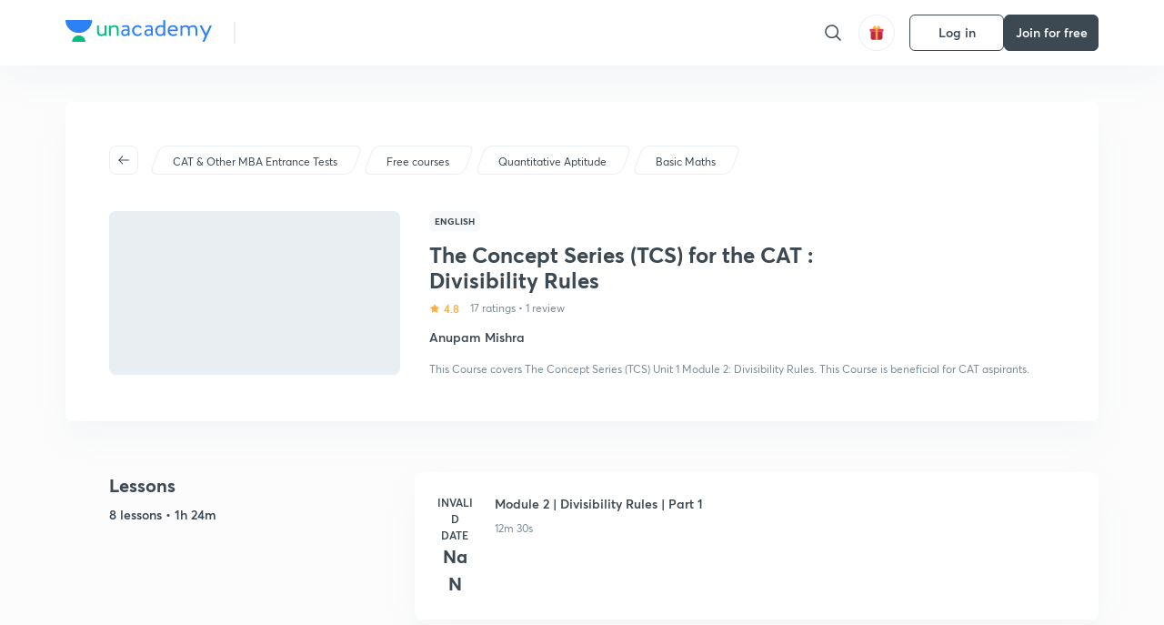

--- FILE ---
content_type: text/html; charset=utf-8
request_url: https://unacademy.com/course/the-concept-series-tcs-for-the-cat-divisibility-rules/3NEFH0W6
body_size: 40775
content:
<!DOCTYPE html><html lang="en"><head><meta charSet="utf-8"/><meta name="viewport" content="width=device-width, initial-scale=1.0"/><style>:root{
      --filter: 0;
      --theme: light;
      --color-opacity: 1;

      --color-base-0: #FCFCFC;
      --color-base-1: #FFFFFF;
      --color-base-light-0: #F7F9FB;
      --color-base-light-0-secondary: #F7F9FB;
      --color-base-fill: #3C4852;

      --color-text-primary: #3C4852;
      --color-text-secondary: #7A8B94;
      --color-text-tertiary: #FFFFFF;
      --color-text-secondary-light: #A6B3BA;
      --color-text-primary-light: #7A8B94;

      --color-shadow: rgba(233, 238, 242, 0.4);
      --color-shadow2: rgba(221, 230, 237, 0.4);
      --color-overlay: rgba(0, 0, 0, 0.5);
      --color-divider: #E9EEF2;
      --color-divider-secondary: #F0F4F7;
      --color-divider-tertiary: #3C4852;

      --color-primary-focus: #1E2429;
      --color-green-focus: #00965;
      --color-red-border-focus: #FEF5F5;
      --color-red-fill-focus: #C53D3D;
      --color-background:#FFF4E5;
      --color-progress-grey: #636D75;
      --color-progress-grey-secondary: #8A9197;
      --color-progress-base: #B1B6BA;
      --color-progress-base-secondary: #D8DADC;
      --color-purple: #E5E1FF;
      --color-purple-dark: #7F6EFC;
      --color-progress-base-primary: #000000;
      --color-purple-secondary: rgba(152, 117, 255, 0.1);
      --color-grey-background: #595959;

      --color-orange-1: #FFF5E5;

      --color-brown-1: #522C2C;
      --color-brown-2: #522C2C;
      --color-brown-3:  #A46840;

      --color-violet-1: #F7F9FB;
      --color-violet-2: #6B6D9C;

      --color-yellow-1: #B2863B;

      --color-blue-1: #45889F;

      --color-educator-bg: #F4F4F4;

      --color-accent-blue: #2d81f7;

      --color-red-1:#D84141;
      
      --color-red-2:#FFD8D8;

      --color-green-2: #08BD80;

      --color-grey-1: #e6e6e6;

      --color-blue-bg:rgba(45, 129, 247, 0.1);

      --color-blue-text: #086FFF;
    
      --color-bg-yellow: #FFFBEE;

       --color-brown-title: #905318;

      --color-green-bg: rgba(8, 189, 128, 0.1);

      --color-green-focus: rgba(0, 153, 101, 1);

      ;
  --color-i-white: #FFFFFF;
  --color-i-gray-93: #ABC9C7;
  --color-i-gray-94: #B9DFDC;
  --color-i-gray-95: #CADDDC;
  --color-i-gray-96: #DCEFED;
  --color-i-gray-97: #D8E6E5;
  --color-i-gray-98: #F3F5F7;
  --color-i-gray-99: #FCFCFC;
  --color-i-white-99: #EBF6F5;
  --color-i-green-99: #8DCCC5;
  --color-i-all-black: #000000;
  --color-i-pitch-black: #000000;
  --color-i-light-gray: #FCFCFCF;
  --color-i-white-v2: #8698a6;
  --color-i-white-v3: #FEFEFE;
  --color-i-gray: #627984;
  --color-i-gray-2: #CACACA;
  --color-i-gray-v2: #F0F4F7;
  --color-i-light-green: #E6F8F2;
  --color-i-light-orange: #FFEBCE;
  --color-i-light-red: #FFDAE1;
  --color-i-light-blue: #E5EDFA;
  --color-i-transparent-blue: #EAF2FE;
  --color-i-violet: #BA61D4;
  --color-i-vanilla: #F08FB4;
  --color-i-black: #3C4852;
  --color-i-black-light-25: rgba(60, 72, 82, 0.3);
  --color-i-dark-gray: #333333;
  --color-i-golden: #FFF7E8;
  --color-i-dark-gray-blue: #364049;
  
  --color-i-green: #08bd80;
  --color-i-green-light: rgba(8, 189, 128, 0.10);
  --color-i-green-focus: #009965;
  --color-i-blue: #2d81f7;
  --color-i-red: #eb5757;
  --color-i-red-light: rgba(235, 87, 87, 0.05);
  --color-i-red-focus: #C53D3D;
  --color-i-orange: #FFAD3B;
  

  --color-i-icon-gold: #F4D978;
  --color-i-icon-timer-gold: #D2B85A;
  --color-i-icon-butter: #DABC4C;
  --color-i-icon-butter-light: #FFE1BE52;
  --color-i-icon-black: #222222;
  --color-i-icon-dark-base: #2A2B2D;
  --color-i-icon-dark-header: #0909095c;
  --color-i-icon-dark-primary: #101010;
  --color-i-icon-dark-primary-transparent: #101010F2;
  --color-i-icon-light-hover: #2e2e2e;
  --color-i-icon-shadow: #3b3838bf;
  --color-i-icon-dark: #181919;
  --color-i-icon-dark-button: #242526;
  --color-i-icon-dark-secondary: #A2A0A2;
  --color-i-icon-dark-tertiary: #121212;
  --color-i-icon-dark-supporting: #424244;
  --color-i-icon-dark-supporting-secondary: #151515;
  --color-i-icon-light-tertiary: #F4F4F3;
  --color-i-icon-tacha: #CDB660;
  --color-i-icon-loader: #9098A3BF;
  --color-i-icon-progress: #FCFCFC30;
  --color-i-icon-overlay: #080808f2;
  --color-i-icon-gradient-1: #AA823D;
  --color-i-icon-gradient-2: #EFE288;
  --color-i-icon-gradient-3: #D1B85A;
  --color-i-icons-gradient: linear-gradient(261.69deg, #AA823D -0.19%, #EFE288 59.57%, #D1B85A 85.24%);
  --color-i-icons-skeleton-gradient: linear-gradient(90deg, rgba(0, 0, 0, 0),rgba(69, 64, 64, 0.23), rgba(0, 0, 0, 0));
  --color-i-icon-divider: #2A2B2D;
  --color-i-icon-base-fill: #F8F8F8;
  --color-i-icon-light-border: #2a2b2d6b;

  --color-i-accent-green: #08bd80;

  --color-i-text-black: #808080;
  --color-i-test: #4BB0D0;
  --color-i-combat: #2D81F7;
  --color-i-lmp: #5054cf;
  --color-i-silver: #837D8A;
  --color-i-light-silver: #E9E5EE;
  --color-i-divider: #e9eef2;
  --color-i-class: rgba(80, 84, 207, 0.15);
  --color-i-notes: rgba(255, 148, 115, 0.15);
  --color-i-practice: rgba(25, 154, 162, 0.15);
  --color-i-test-pink: rgba(234, 90, 143, 0.15);
  --color-i-combat-blue: rgba(60, 127, 250, 0.15);
  --color-i-white-transparent: rgba(252, 252, 252, 0.843);
  --color-i-winter-logo-blue: #003c8f;

  --color-i-facebook: #3B5998;
  --color-i-twitter: #00ACEE;
  --color-i-linkedIn: #0072B1;

  --color-i-light-gray: #FCFCFCF;
  --color-i-white-v2: #8698a6;
  --color-i-gray: #627984;
  --color-i-gray-v2: #F0F4F7;
  --color-i-gray-1: #a0a0a0;
  --color-i-gray-2: #c4c4c4;
  --color-i-gray-3: #9AAFBF;
  --color-i-gray-4: #EAEDF4;
  --color-i-gray-5: #D4DCE2;
  --color-i-gray-6: #F3F9FE;
  --color-i-gray-7: #F7F9FA;
  --color-i-gray-8: #94a8b3;
  --color-i-gray-9: #F4F4F3;
  --color-i-gray-10: #f8fafd;
  --color-i-gray-11: #DEE6EB;
  --color-i-gray-12: #828282;
  --color-i-gray-13: #7A8B94;
  --color-i-gray-14: #dde6ed;
  --color-i-gray-15: #7893a7;
  --color-i-gray-16: #EEEEEE;
  --color-i-gray-17: #6d6c84;
  --color-i-gray-18: #636D75;
  --color-i-gray-19: #f4f4f4;
  --color-i-gray-20: #babac0;
  --color-i-gray-21: #a0a0a5;
  --color-i-gray-22: #f0f0f0;
  --color-i-gray-23: #6d6d6d;
  --color-i-gray-24: #a0a096;
  --color-i-gray-25: #bcc5c9;
  --color-i-gray-26: #e1e0e0;
  --color-i-gray-27: #ededed;
  --color-i-gray-light-25: rgba(188, 197, 201, 0.3);
  --color-i-gray-28: #f8f8f8;
  --color-i-gray-29: #eBeBe8;
  --color-i-gray-30: rgba(0, 0, 0, 0.7);
  --color-i-gray-31: #d9d9d9;
  --color-i-gray-32: rgba(134, 152, 166, 0.12);
  --color-i-gray-33: rgba(255, 173, 59, 0.12);
  --color-i-gray-34: rgba(255, 255, 255, 0.14);
  --color-i-gray-35: #ebebeb;
  --color-i-gray-36: #f5f8fc;
  --color-i-gray-37: rgba(233, 238, 242, 0);
  --color-i-gray-38: #8B8B8B;
  --color-i-gray-39: #849295;
  --color-i-gray-40: #54748C;
  --color-i-gray-41: #f5f5f5;
  --color-i-gray-42: #8FA3B2;

  --color-i-violet-1: #7b8ab5;
  --color-i-violet-2: #493aaf;
  --color-i-violet-3: #ebe8ff;
  --color-i-violet-4: #5054CF;
  --color-i-violet-5: #4939ad;
  --color-i-violet-6: #eae7fa;
  --color-i-violet-7: #7b8ab5;
  --color-i-violet-8: #162e6d;
  --color-i-violet-9: #5754DB;
  --color-i-violet-10: #7D57EB;
  --color-i-violet-11: #F4F1FF;
  --color-i-violet-12: #7260E0;
  --color-i-violet-13: #9762f6;
  --color-i-violet-14: #8873FF;
  --color-i-violet-15: #9875FF;
  --color-i-violet-16: #070D1E;
  --color-i-violet-light: #B3C6F2;
  --color-i-violet-dark: #00154a;
  --color-i-violet-dark-1: #f7f9fb;
  --color-i-violet-light-1: #1f3262;
  --color-i-violet-17: #EDDEFF;
  --color-i-violet-18: #4B138F;
  --color-i-violet-19: #5816A9;
  --color-i-violet-20: #DFDEFF;
  --color-i-violet-21: #3B077A;
  --color-i-violet-22: #071437;
  --color-i-voilet-23: #745ae3;
  --color-i-voilet-24: rgba(45, 129, 247, 0.07);
  --color-i-voilet-25: #7B2C57;


  --color-i-blue: #2d81f7;
  --color-i-blue-1: #a9d4ff;
  --color-i-blue-2: #76baff;
  --color-i-blue-3: #1087ff;
  --color-i-blue-4: #1380d0;
  --color-i-blue-5: #e8f1ff;
  --color-i-blue-6: #f7faff;
  --color-i-blue-7: #3878D4;
  --color-i-blue-8: rgba(150, 194, 255, 0.8);
  --color-i-blue-9: #81b5ff;
  --color-i-blue-10: #f1f9ff;
  --color-i-blue-11: #f2f7fa;
  --color-i-blue-12: #54A4FF;
  --color-i-blue-13: rgba(229, 244, 255, 0.44);
  --color-i-blue-14: #eaf2fe;
  --color-i-blue-15: #eef6ff;
  --color-i-blue-16: #10A5D4;
  --color-i-blue-17: #5F8CF3;
  --color-i-blue-18: #408cf7;
  --color-i-blue-19: #1c76f3;
  --color-i-blue-20: #46BBE7;
  --color-i-blue-21: #0078d7;
  --color-i-blue-22: #f2f8ff;
  --color-i-blue-23: #086FFF;
  --color-i-blue-24: #20496b;
  --color-i-blue-25: #49BBDE;
  --color-i-blue-26: #ECF4FE;
  --color-i-blue-27: rgba(45, 129, 247, 0.1);
  --color-i-blue-28 : #d2e4fe;
  --color-i-blue-29 : #116ae8;
  --color-i-blue-30 : #CEE4FF;
  --color-i-blue-31 : #073D7F;
  --color-i-blue-32: #C2D8F3;
  --color-i-blue-33: #4A74BE;
  --color-i-blue-34: #3CAAEB;
  --color-i-blue-35 : #57b4f8;
  --color-i-blue-36: #C3D5E3;
  --color-i-blue-37: #E9F2FF;
  --color-i-blue-38: #209AB5;
  --color-i-blue-39: #069AB8;
  --color-i-blue-40: #3F51b5;
  --color-i-blue-41: #f8f8ff;
  --color-i-blue-42: rgba(32, 159, 177, 0.1);
  --color-i-blue-43: #004D81;
  --color-i-blue-44: #0D1837;
  --color-i-blue-45: #0D4491;
  --color-i-blue-46: #5873FF;
  --color-i-blue-47: #2d81f71a;
  --color-i-blue-48: #E6F0FE;

  --color-i-orange-1: #FFAD3B;
  --color-i-orange-2: #F19731;
  --color-i-orange-3: #FFEBCE;
  --color-i-orange-4: #ffeed7;
  --color-i-orange-5: #ffdc96;
  --color-i-orange-6: #fff0d0;
  --color-i-orange-7: #fff6e2;
  --color-i-orange-8: #fae3bd;
  --color-i-orange-9: #ffedd3;
  --color-i-orange-10: #fffbeb;
  --color-i-orange-11: #FFB800;
  --color-i-orange-12: #FDD0A8;
  --color-i-orange-13: #FFAA00;
  --color-i-orange-14: #FFF7EC;
  --color-i-orange-15: #EBD3A7;
  --color-i-orange-16: rgba(255, 173, 59, 0.12);
  --color-i-orange-17: rgba(233, 149, 23, 0.1);
  --color-i-orange-18: #FFF9F0;
  --color-i-orange-19: #FFF0DE;
  --color-i-orange-20: #F4D199;
  --color-i-orange-21: #FFF6EA;
  --color-i-orange-22: #ff9502;
  --color-i-orange-23: #833D0F;
  --color-i-orange-24: #FDC473CC;

  
  --color-i-yellow-1: #F1C119;
  --color-i-yellow-2: #FFE294;
  --color-i-yellow-3: #fff2d7;
  --color-i-yellow-4: #FDB858;
  --color-i-yellow-5: #FF9706;
  --color-i-yellow-6: #FFF3C9;
  --color-i-yellow-7: #CBA678;
  --color-i-yellow-8: #FCF8E7;
  --color-i-yellow-9: #fffefc;
  --color-i-yellow-10: #E79422;
  --color-i-yellow-13: #FFDA7C;
  --color-i-yellow-14: #F1B334;
  

  --color-i-pink-1: #fdeeee;
  --color-i-pink-2: #FFDAE1;
  --color-i-pink-3: #ffcdcd;
  --color-i-pink-4: #fe7b7c;
  --color-i-pink-5: #FFF4F4;
  --color-i-pink-6: #FDEFEF;
  --color-i-pink-7: #ff8080;


  --color-i-red-focus: #C53D3D;
  --color-i-red: #eb5757;
  --color-i-red-1: #F67474;
  --color-i-red-2: #EA6060;
  --color-i-red-3: #EB5757;
  --color-i-red-4:  #EB57571A;

  --color-i-brown-1: #B67245;
  --color-i-brown-2: #905318;
  --color-i-brown-3: #ab8355;
  --color-i-brown-4: #6C2A18;
  --color-i-brown-5: #6C520B;
  --color-i-brown-6: rgba(255, 173, 59, 0.2);
  --color-i-brown-7: #522C2C;
  --color-i-brown-8: #5D3402;
  --color-i-brown-9: #594602;
  --color-i-brown-10: #93550A;
  --color-i-brown-11: #885626;
  --color-i-brown-12: rgba(255, 173, 59, 0.1);
  --color-i-brown-13:  #DE7800;
  --color-i-brown-14: #CD691E;


  --color-i-turquoise-1: #21C5C6;
  --color-i-turquoise-2: #17AEB5;
  --color-i-turquoise-3: #a9f4fc;
  --color-i-turquoise-4: #199AA2;
  --color-i-turquoise-5: #01BCDB;
  --color-i-turquoise-6: #1FC1C1;

  --color-i-light-green: #E6F8F2;
  --color-i-green: #08bd80;
  --color-i-green-focus: #009965;
  --color-i-accent-green: #08bd80;
  --color-i-quiz: #04AA82;
  --color-i-green-1: #eefff7;
  --color-i-green-2: #cdfbe5;
  --color-i-green-3: #93B112;
  --color-i-green-4: #079364;
  --color-i-green-5: #62DBB2;
  --color-i-green-6: #E3F5EF;
  --color-i-green-7: #01B196;
  --color-i-green-8: #199AA2;
  --color-i-green-9: #1CC18A;
  --color-i-green-10: #E7F9F3;
  --color-i-green-11: #44A182;
  --color-i-green-12: rgba(8, 189, 128, 0.1);
  --color-i-green-13: #CAFFFF;
  --color-i-green-14: #086969;
  --color-i-green-15: #D5FFEB;
  --color-i-green-16: #00312A;
  --color-i-green-17: #008E7E;
  --color-i-green-18: #0099651A;

  --color-i-pitch-black: #000000;
  --color-i-black-1: #202022;
  --color-i-black-2: #0b1a3e;
  --color-i-black-3: #1f2432;
  --color-i-black-4: #071128;
  --color-i-black-5: #2c2c2e;
  --color-i-black-6: rgba(11, 11, 11, 0.4);
  --color-i-black-7: #2C3236;
  --color-i-black-8: #404040;
  --color-i-black-9: #01100D;
  --color-i-black-10: #00000080;

  --color-i-gold-1: #FED05C;
  --color-i-gold-2: #FDF5E4;
  --color-i-gold-3: #FFE6B2;
  --color-i-gold-4: #FFF8E0;

  --color-i-silver-1: #F8FBFD;
  --color-i-silver-2: #E2EDF4;

  --color-i-highlight: #FFEEC4;
  --color-i-current-highlight: #FBD39B;
  --color-i-yellow-11: #fffaf3;
  --color-i-yellow-12: #fef4e6;
  --color-i-orange-light: #FFAD3B;
  --color-i-orange-streaks: #FFB54E;
  --color-i-orange-dark: #f99d47;
  --color-i-blue-streaks: #34A4FF;

  --color-rank-pill-1: #B2863B;
  --color-rank-pill-2: #45889F;
  --color-rank-pill-3: #A46840;
  --color-rank-pill-4: #6B6D9C;

  --color-accent-blue: #2d81f7;

  --color-red-1:#D84141;
      
  --color-red-2:#FFD8D8;

  --color-green-2: #08BD80;

  --color-grey-1: #e6e6e6;

}</style><link rel="preload" as="image" imageSrcSet="https://static.uacdn.net/production/_next/static/images/giftHomePage.svg?q=75&amp;auto=format%2Ccompress&amp;w=32 1x, https://static.uacdn.net/production/_next/static/images/giftHomePage.svg?q=75&amp;auto=format%2Ccompress&amp;w=48 2x"/><meta name="twitter:card" content="summary"/><meta name="twitter:creator" content="@unacademy"/><meta property="og:type" content="website"/><meta property="og:image:width" content="800"/><meta property="og:image:height" content="600"/><meta property="og:site_name" content="Unacademy"/><meta property="theme-color" content="FFA500"/><meta property="twitter:app:id:iphone" content="1342565069"/><meta property="twitter:app:id:ipad" content="1342565069"/><meta property="twitter:app:id:googleplay" content="4976430399163977061"/><meta property="twitter:app:url:iphone" content="medium://p/9fd506428204"/><meta property="twitter:app:name:iphone" content="Unacademy IOS"/><meta property="al:ios:app_name" content="Unacademy IOS"/><meta property="al:ios:app_store_id" content="1342565069"/><meta property="al:ios:url" content="medium://p/9fd506428204"/><meta property="al:android:package" content="com.unacademyapp"/><meta property="al:android:url" content="unacademy://goal/ssc-exams/VLEMN/free"/><meta property="al:android:app_name" content="Unacademy Android"/><meta name="robots" content="index,follow"/><meta name="googlebot" content="index,follow"/><meta property="og:url" content="https://unacademy.com/course/the-concept-series-tcs-for-the-cat-divisibility-rules/3NEFH0W6"/><meta property="og:image" content="https://edge.uacdn.net/static/thumbnail/course/24d73ad98c3f49f7a5038a9ce572f01e.jpeg?q=100&amp;w=512"/><title>CAT &amp; Other MBA Entrance Tests - The Concept Series (TCS) for the CAT : Divisibility Rules by Unacademy</title><meta property="og:title" content="CAT &amp; Other MBA Entrance Tests - The Concept Series (TCS) for the CAT : Divisibility Rules by Unacademy"/><meta name="description" content="Enrol for CAT &amp; Other MBA Entrance Tests The Concept Series (TCS) for the CAT : Divisibility Rules conducted by Anupam Mishra on Unacademy. The course is taught in English."/><meta property="og:description" content="Enrol for CAT &amp; Other MBA Entrance Tests The Concept Series (TCS) for the CAT : Divisibility Rules conducted by Anupam Mishra on Unacademy. The course is taught in English."/><link rel="canonical" href="https://unacademy.com/course/the-concept-series-tcs-for-the-cat-divisibility-rules/3NEFH0W6"/><script type="application/ld+json">{"@context":"https:\/\/schema.org\/","@graph":[{"@context":"https:\/\/schema.org\/","@type":"Course","image":"https:\/\/edge.uacdn.net\/static\/thumbnail\/course\/24d73ad98c3f49f7a5038a9ce572f01e.jpeg?q=100&w=512","courseCode":"3NEFH0W6","accessMode":["auditory","visual"],"url":"https:\/\/unacademy.com\/course\/the-concept-series-tcs-for-the-cat-divisibility-rules\/3NEFH0W6","thumbnailUrl":"https:\/\/edge.uacdn.net\/static\/thumbnail\/course\/24d73ad98c3f49f7a5038a9ce572f01e.jpeg?q=100&w=512","provider":{"@type":"Organization","name":"Anupam Mishra","sameAs":"https:\/\/unacademy.com\/@mishra.anupam102"},"about":{"name":null},"audience":{"audienceType":["Anyone Prepearing for CAT & Other MBA Entrance Tests"],"@type":"Audience"},"name":"The Concept Series (TCS) for the CAT : Divisibility Rules","inLanguage":"English","publisher":{"@type":"Organization","name":"Unacademy","sameAs":"https:\/\/unacademy.com\/"},"description":"This Course covers The Concept Series (TCS) Unit 1 Module 2: Divisibility Rules. This Course is beneficial for CAT aspirants.","@id":"https:\/\/unacademy.com\/course\/the-concept-series-tcs-for-the-cat-divisibility-rules\/3NEFH0W6","creator":[{"@type":"Person","name":"Anupam Mishra"}],"isAccessibleForFree":"http:\/\/schema.org\/True","hasCourseInstance":[{"@type":"CourseInstance","courseMode":["Online","Distance Learning"],"startDate":"NaN-NaN-NaN"}]},{"@context":"https:\/\/schema.org\/","@type":"BreadcrumbList","itemListElement":[{"@type":"ListItem","position":1,"name":"Explore","item":"https:\/\/unacademy.com\/explore"},{"@type":"ListItem","position":2,"name":"CAT & Other MBA Entrance Tests","item":"https:\/\/unacademy.com\/goal\/cat-other-mba-entrance-tests\/XNDUS"},{"@type":"ListItem","position":3,"name":"The Concept Series (TCS) for the CAT : Divisibility Rules","item":"https:\/\/unacademy.com\/course\/the-concept-series-tcs-for-the-cat-divisibility-rules\/3NEFH0W6"}]}]}</script><link rel="preload" as="image" imageSrcSet="https://static.uacdn.net/production/_next/static/images/logo.svg?q=75&amp;auto=format%2Ccompress&amp;w=256 1x, https://static.uacdn.net/production/_next/static/images/logo.svg?q=75&amp;auto=format%2Ccompress&amp;w=384 2x"/><meta name="next-head-count" content="33"/><link rel="shortcut icon" href="https://static.uacdn.net/production/_next/static/favicon.ico"/><meta name="theme-color" content="#3C4852"/><link rel="manifest" href="/static/manifest.json" crossorigin="use-credentials"/><meta name="mobile-web-app-capable" content="yes"/><meta name="apple-mobile-web-app-capable" content="yes"/><meta name="application-name" content="Unacademy"/><meta name="apple-mobile-web-app-title" content="Unacademy"/><meta property="og:logo" content="https://static.uacdn.net/production/_next/static/icons/icon-72x72.png"/><meta property="og:logo" content="https://static.uacdn.net/production/_next/static/icons/icon-96x96.png"/><meta property="og:logo" content="https://static.uacdn.net/production/_next/static/icons/icon-128x128.png"/><meta property="og:logo" content="https://static.uacdn.net/production/_next/static/icons/icon-144x144.png"/><meta property="og:logo" content="https://static.uacdn.net/production/_next/static/icons/icon-152x152.png"/><meta property="og:logo" content="https://static.uacdn.net/production/_next/static/icons/icon-192x192.png"/><meta property="og:logo" content="https://static.uacdn.net/production/_next/static/icons/icon-384x384.png"/><meta property="og:logo" content="https://static.uacdn.net/production/_next/static/icons/icon-512x512.png"/><link rel="apple-touch-icon" href="https://static.uacdn.net/production/_next/static/icons/icon-192x192.png"/><meta name="msapplication-starturl" content="/"/><link rel="preconnect" href="https://static.uacdn.net" crossorigin="true"/><link rel="preconnect" href="https://errors3.unacademy.com/" crossorigin="true"/><link rel="dns-prefetch" href="https://www.google-analytics.com" crossorigin="true"/><script async="" src="https://www.googletagmanager.com/gtag/js?id=GTM-5F85XTW"></script><script>
            window.dataLayer = window.dataLayer || [];
            function gtag(){dataLayer.push(arguments);}
            gtag('js', new Date());
            gtag('config', 'GTM-5F85XTW', {
              page_path: window.location.pathname,
            });
          </script><noscript data-n-css=""></noscript><script defer="" nomodule="" src="https://static.uacdn.net/production/_next/static/chunks/polyfills-c67a75d1b6f99dc8.js"></script><script data-partytown-config="">
            partytown = {
              lib: "https://static.uacdn.net/production/_next/static/~partytown/"
            };
          </script><script data-partytown="">!(function(w,p,f,c){c=w[p]=w[p]||{};c[f]=(c[f]||[])})(window,'partytown','forward');/* Partytown 0.7.5 - MIT builder.io */
!function(t,e,n,i,r,o,a,d,s,c,p,l){function u(){l||(l=1,"/"==(a=(o.lib||"/~partytown/")+(o.debug?"debug/":""))[0]&&(s=e.querySelectorAll('script[type="text/partytown"]'),i!=t?i.dispatchEvent(new CustomEvent("pt1",{detail:t})):(d=setTimeout(f,1e4),e.addEventListener("pt0",w),r?h(1):n.serviceWorker?n.serviceWorker.register(a+(o.swPath||"partytown-sw.js"),{scope:a}).then((function(t){t.active?h():t.installing&&t.installing.addEventListener("statechange",(function(t){"activated"==t.target.state&&h()}))}),console.error):f())))}function h(t){c=e.createElement(t?"script":"iframe"),t||(c.setAttribute("style","display:block;width:0;height:0;border:0;visibility:hidden"),c.setAttribute("aria-hidden",!0)),c.src=a+"partytown-"+(t?"atomics.js?v=0.7.5":"sandbox-sw.html?"+Date.now()),e.body.appendChild(c)}function f(n,r){for(w(),i==t&&(o.forward||[]).map((function(e){delete t[e.split(".")[0]]})),n=0;n<s.length;n++)(r=e.createElement("script")).innerHTML=s[n].innerHTML,e.head.appendChild(r);c&&c.parentNode.removeChild(c)}function w(){clearTimeout(d)}o=t.partytown||{},i==t&&(o.forward||[]).map((function(e){p=t,e.split(".").map((function(e,n,i){p=p[i[n]]=n+1<i.length?"push"==i[n+1]?[]:p[i[n]]||{}:function(){(t._ptf=t._ptf||[]).push(i,arguments)}}))})),"complete"==e.readyState?u():(t.addEventListener("DOMContentLoaded",u),t.addEventListener("load",u))}(window,document,navigator,top,window.crossOriginIsolated);</script><script id="gtm-script" type="text/partytown" data-nscript="worker">
            (function(w,d,s,l,i){w[l]=w[l]||[];w[l].push({'gtm.start':
            new Date().getTime(),event:'gtm.js'});var f=d.getElementsByTagName(s)[0],
            j=d.createElement(s),dl=l!='dataLayer'?'&l='+l:'';j.async=true;j.src=
            'https://www.googletagmanager.com/gtm.js?id='+i+dl;f.parentNode.insertBefore(j,f);
            })(window,document,'script','dataLayer', 'GTM-5F85XTW');
          </script><script id="appsflyer-onelink" src="https://static.uacdn.net/production/_next/static/onelink-smart-script-V2.js" type="text/javascript" defer="" data-nscript="beforeInteractive"></script><script src="https://static.uacdn.net/production/_next/static/chunks/webpack-38c9b5ca86b23b02.js" defer=""></script><script src="https://static.uacdn.net/production/_next/static/chunks/framework-a276e7e779152ce1.js" defer=""></script><script src="https://static.uacdn.net/production/_next/static/chunks/main-dcb22855a541aa7b.js" defer=""></script><script src="https://static.uacdn.net/production/_next/static/chunks/pages/_app-43b6b29c0f2b201c.js" defer=""></script><script src="https://static.uacdn.net/production/_next/static/chunks/29107295-e58449d2aa441628.js" defer=""></script><script src="https://static.uacdn.net/production/_next/static/chunks/35303-0dc2cd0f75d6182a.js" defer=""></script><script src="https://static.uacdn.net/production/_next/static/chunks/5566-7c63988a5b741702.js" defer=""></script><script src="https://static.uacdn.net/production/_next/static/chunks/82492-c3b8df39b65cc4fc.js" defer=""></script><script src="https://static.uacdn.net/production/_next/static/chunks/2185-515a773abe8a6bea.js" defer=""></script><script src="https://static.uacdn.net/production/_next/static/chunks/36688-955528e047729d4e.js" defer=""></script><script src="https://static.uacdn.net/production/_next/static/chunks/89755-1a9999752ce09eac.js" defer=""></script><script src="https://static.uacdn.net/production/_next/static/chunks/50361-2e4664fde80d339a.js" defer=""></script><script src="https://static.uacdn.net/production/_next/static/chunks/13025-322410a968151173.js" defer=""></script><script src="https://static.uacdn.net/production/_next/static/chunks/35002-3cf387de2026a8da.js" defer=""></script><script src="https://static.uacdn.net/production/_next/static/chunks/65127-69f753063dff5e09.js" defer=""></script><script src="https://static.uacdn.net/production/_next/static/chunks/19802-f805ed6562385c99.js" defer=""></script><script src="https://static.uacdn.net/production/_next/static/chunks/17321-af3b2419f8e1be95.js" defer=""></script><script src="https://static.uacdn.net/production/_next/static/chunks/868-f2054ee19048d5cd.js" defer=""></script><script src="https://static.uacdn.net/production/_next/static/chunks/21322-eca98eb8746461ff.js" defer=""></script><script src="https://static.uacdn.net/production/_next/static/chunks/74061-f204c619912d6ea7.js" defer=""></script><script src="https://static.uacdn.net/production/_next/static/chunks/79253-00dbf202a253334e.js" defer=""></script><script src="https://static.uacdn.net/production/_next/static/chunks/16766-e5543847612c149a.js" defer=""></script><script src="https://static.uacdn.net/production/_next/static/chunks/42298-4bfb405466abc490.js" defer=""></script><script src="https://static.uacdn.net/production/_next/static/chunks/43433-13730999ec18db9e.js" defer=""></script><script src="https://static.uacdn.net/production/_next/static/chunks/80555-7311568fd513fd02.js" defer=""></script><script src="https://static.uacdn.net/production/_next/static/chunks/43496-c03af9aefb777797.js" defer=""></script><script src="https://static.uacdn.net/production/_next/static/chunks/22858-4adfe309e11deb86.js" defer=""></script><script src="https://static.uacdn.net/production/_next/static/chunks/38185-78c278e7972877b3.js" defer=""></script><script src="https://static.uacdn.net/production/_next/static/chunks/23566-34f10111a4ce8cda.js" defer=""></script><script src="https://static.uacdn.net/production/_next/static/chunks/26013-0084bda2a6ff4ebd.js" defer=""></script><script src="https://static.uacdn.net/production/_next/static/chunks/57131-26b333bdb760cd2b.js" defer=""></script><script src="https://static.uacdn.net/production/_next/static/chunks/50618-ea95c7a2071db5a8.js" defer=""></script><script src="https://static.uacdn.net/production/_next/static/chunks/75948-faddf5ac85331de4.js" defer=""></script><script src="https://static.uacdn.net/production/_next/static/chunks/31274-bec28b78f53b3804.js" defer=""></script><script src="https://static.uacdn.net/production/_next/static/chunks/35535-62bd417c97a180cd.js" defer=""></script><script src="https://static.uacdn.net/production/_next/static/chunks/24194-3a8441767ea0a941.js" defer=""></script><script src="https://static.uacdn.net/production/_next/static/chunks/68794-bcabfab7673bb8f0.js" defer=""></script><script src="https://static.uacdn.net/production/_next/static/chunks/67396-69feacaeb65c3a9c.js" defer=""></script><script src="https://static.uacdn.net/production/_next/static/chunks/22234-8d312837670e815f.js" defer=""></script><script src="https://static.uacdn.net/production/_next/static/chunks/48958-a0773bdfed1f6d35.js" defer=""></script><script src="https://static.uacdn.net/production/_next/static/chunks/pages/course/%5Bslug%5D/%5BcourseUID%5D-89ad6c3c4d5dad7f.js" defer=""></script><script src="https://static.uacdn.net/production/_next/static/fTjE44Jtf-tXQ1XUoZzyT/_buildManifest.js" defer=""></script><script src="https://static.uacdn.net/production/_next/static/fTjE44Jtf-tXQ1XUoZzyT/_ssgManifest.js" defer=""></script><style id="jss-server-side">.MuiPaper-root {
  color: rgba(0, 0, 0, 0.87);
  transition: box-shadow 300ms cubic-bezier(0.4, 0, 0.2, 1) 0ms;
  background-color: #fff;
}
.MuiPaper-rounded {
  border-radius: 4px;
}
.MuiPaper-outlined {
  border: 1px solid rgba(0, 0, 0, 0.12);
}
.MuiPaper-elevation0 {
  box-shadow: none;
}
.MuiPaper-elevation1 {
  box-shadow: 0px 2px 1px -1px rgba(0,0,0,0.2),0px 1px 1px 0px rgba(0,0,0,0.14),0px 1px 3px 0px rgba(0,0,0,0.12);
}
.MuiPaper-elevation2 {
  box-shadow: 0px 3px 1px -2px rgba(0,0,0,0.2),0px 2px 2px 0px rgba(0,0,0,0.14),0px 1px 5px 0px rgba(0,0,0,0.12);
}
.MuiPaper-elevation3 {
  box-shadow: 0px 3px 3px -2px rgba(0,0,0,0.2),0px 3px 4px 0px rgba(0,0,0,0.14),0px 1px 8px 0px rgba(0,0,0,0.12);
}
.MuiPaper-elevation4 {
  box-shadow: 0px 2px 4px -1px rgba(0,0,0,0.2),0px 4px 5px 0px rgba(0,0,0,0.14),0px 1px 10px 0px rgba(0,0,0,0.12);
}
.MuiPaper-elevation5 {
  box-shadow: 0px 3px 5px -1px rgba(0,0,0,0.2),0px 5px 8px 0px rgba(0,0,0,0.14),0px 1px 14px 0px rgba(0,0,0,0.12);
}
.MuiPaper-elevation6 {
  box-shadow: 0px 3px 5px -1px rgba(0,0,0,0.2),0px 6px 10px 0px rgba(0,0,0,0.14),0px 1px 18px 0px rgba(0,0,0,0.12);
}
.MuiPaper-elevation7 {
  box-shadow: 0px 4px 5px -2px rgba(0,0,0,0.2),0px 7px 10px 1px rgba(0,0,0,0.14),0px 2px 16px 1px rgba(0,0,0,0.12);
}
.MuiPaper-elevation8 {
  box-shadow: 0px 5px 5px -3px rgba(0,0,0,0.2),0px 8px 10px 1px rgba(0,0,0,0.14),0px 3px 14px 2px rgba(0,0,0,0.12);
}
.MuiPaper-elevation9 {
  box-shadow: 0px 5px 6px -3px rgba(0,0,0,0.2),0px 9px 12px 1px rgba(0,0,0,0.14),0px 3px 16px 2px rgba(0,0,0,0.12);
}
.MuiPaper-elevation10 {
  box-shadow: 0px 6px 6px -3px rgba(0,0,0,0.2),0px 10px 14px 1px rgba(0,0,0,0.14),0px 4px 18px 3px rgba(0,0,0,0.12);
}
.MuiPaper-elevation11 {
  box-shadow: 0px 6px 7px -4px rgba(0,0,0,0.2),0px 11px 15px 1px rgba(0,0,0,0.14),0px 4px 20px 3px rgba(0,0,0,0.12);
}
.MuiPaper-elevation12 {
  box-shadow: 0px 7px 8px -4px rgba(0,0,0,0.2),0px 12px 17px 2px rgba(0,0,0,0.14),0px 5px 22px 4px rgba(0,0,0,0.12);
}
.MuiPaper-elevation13 {
  box-shadow: 0px 7px 8px -4px rgba(0,0,0,0.2),0px 13px 19px 2px rgba(0,0,0,0.14),0px 5px 24px 4px rgba(0,0,0,0.12);
}
.MuiPaper-elevation14 {
  box-shadow: 0px 7px 9px -4px rgba(0,0,0,0.2),0px 14px 21px 2px rgba(0,0,0,0.14),0px 5px 26px 4px rgba(0,0,0,0.12);
}
.MuiPaper-elevation15 {
  box-shadow: 0px 8px 9px -5px rgba(0,0,0,0.2),0px 15px 22px 2px rgba(0,0,0,0.14),0px 6px 28px 5px rgba(0,0,0,0.12);
}
.MuiPaper-elevation16 {
  box-shadow: 0px 8px 10px -5px rgba(0,0,0,0.2),0px 16px 24px 2px rgba(0,0,0,0.14),0px 6px 30px 5px rgba(0,0,0,0.12);
}
.MuiPaper-elevation17 {
  box-shadow: 0px 8px 11px -5px rgba(0,0,0,0.2),0px 17px 26px 2px rgba(0,0,0,0.14),0px 6px 32px 5px rgba(0,0,0,0.12);
}
.MuiPaper-elevation18 {
  box-shadow: 0px 9px 11px -5px rgba(0,0,0,0.2),0px 18px 28px 2px rgba(0,0,0,0.14),0px 7px 34px 6px rgba(0,0,0,0.12);
}
.MuiPaper-elevation19 {
  box-shadow: 0px 9px 12px -6px rgba(0,0,0,0.2),0px 19px 29px 2px rgba(0,0,0,0.14),0px 7px 36px 6px rgba(0,0,0,0.12);
}
.MuiPaper-elevation20 {
  box-shadow: 0px 10px 13px -6px rgba(0,0,0,0.2),0px 20px 31px 3px rgba(0,0,0,0.14),0px 8px 38px 7px rgba(0,0,0,0.12);
}
.MuiPaper-elevation21 {
  box-shadow: 0px 10px 13px -6px rgba(0,0,0,0.2),0px 21px 33px 3px rgba(0,0,0,0.14),0px 8px 40px 7px rgba(0,0,0,0.12);
}
.MuiPaper-elevation22 {
  box-shadow: 0px 10px 14px -6px rgba(0,0,0,0.2),0px 22px 35px 3px rgba(0,0,0,0.14),0px 8px 42px 7px rgba(0,0,0,0.12);
}
.MuiPaper-elevation23 {
  box-shadow: 0px 11px 14px -7px rgba(0,0,0,0.2),0px 23px 36px 3px rgba(0,0,0,0.14),0px 9px 44px 8px rgba(0,0,0,0.12);
}
.MuiPaper-elevation24 {
  box-shadow: 0px 11px 15px -7px rgba(0,0,0,0.2),0px 24px 38px 3px rgba(0,0,0,0.14),0px 9px 46px 8px rgba(0,0,0,0.12);
}
.MuiButtonBase-root {
  color: inherit;
  border: 0;
  cursor: pointer;
  margin: 0;
  display: inline-flex;
  outline: 0;
  padding: 0;
  position: relative;
  align-items: center;
  user-select: none;
  border-radius: 0;
  vertical-align: middle;
  -moz-appearance: none;
  justify-content: center;
  text-decoration: none;
  background-color: transparent;
  -webkit-appearance: none;
  -webkit-tap-highlight-color: transparent;
}
.MuiButtonBase-root::-moz-focus-inner {
  border-style: none;
}
.MuiButtonBase-root.Mui-disabled {
  cursor: default;
  pointer-events: none;
}
@media print {
  .MuiButtonBase-root {
    color-adjust: exact;
  }
}
  .MuiButton-root {
    color: rgba(0, 0, 0, 0.87);
    padding: 6px 16px;
    font-size: 0.875rem;
    min-width: 64px;
    box-sizing: border-box;
    transition: background-color 250ms cubic-bezier(0.4, 0, 0.2, 1) 0ms,box-shadow 250ms cubic-bezier(0.4, 0, 0.2, 1) 0ms,border 250ms cubic-bezier(0.4, 0, 0.2, 1) 0ms;
    font-family: "Roboto", "Helvetica", "Arial", sans-serif;
    font-weight: 500;
    line-height: 1.75;
    border-radius: 4px;
    letter-spacing: 0.02857em;
    text-transform: uppercase;
  }
  .MuiButton-root:hover {
    text-decoration: none;
    background-color: rgba(0, 0, 0, 0.04);
  }
  .MuiButton-root.Mui-disabled {
    color: rgba(0, 0, 0, 0.26);
  }
@media (hover: none) {
  .MuiButton-root:hover {
    background-color: transparent;
  }
}
  .MuiButton-root:hover.Mui-disabled {
    background-color: transparent;
  }
  .MuiButton-label {
    width: 100%;
    display: inherit;
    align-items: inherit;
    justify-content: inherit;
  }
  .MuiButton-text {
    padding: 6px 8px;
  }
  .MuiButton-textPrimary {
    color: #3f51b5;
  }
  .MuiButton-textPrimary:hover {
    background-color: rgba(63, 81, 181, 0.04);
  }
@media (hover: none) {
  .MuiButton-textPrimary:hover {
    background-color: transparent;
  }
}
  .MuiButton-textSecondary {
    color: #f50057;
  }
  .MuiButton-textSecondary:hover {
    background-color: rgba(245, 0, 87, 0.04);
  }
@media (hover: none) {
  .MuiButton-textSecondary:hover {
    background-color: transparent;
  }
}
  .MuiButton-outlined {
    border: 1px solid rgba(0, 0, 0, 0.23);
    padding: 5px 15px;
  }
  .MuiButton-outlined.Mui-disabled {
    border: 1px solid rgba(0, 0, 0, 0.12);
  }
  .MuiButton-outlinedPrimary {
    color: #3f51b5;
    border: 1px solid rgba(63, 81, 181, 0.5);
  }
  .MuiButton-outlinedPrimary:hover {
    border: 1px solid #3f51b5;
    background-color: rgba(63, 81, 181, 0.04);
  }
@media (hover: none) {
  .MuiButton-outlinedPrimary:hover {
    background-color: transparent;
  }
}
  .MuiButton-outlinedSecondary {
    color: #f50057;
    border: 1px solid rgba(245, 0, 87, 0.5);
  }
  .MuiButton-outlinedSecondary:hover {
    border: 1px solid #f50057;
    background-color: rgba(245, 0, 87, 0.04);
  }
  .MuiButton-outlinedSecondary.Mui-disabled {
    border: 1px solid rgba(0, 0, 0, 0.26);
  }
@media (hover: none) {
  .MuiButton-outlinedSecondary:hover {
    background-color: transparent;
  }
}
  .MuiButton-contained {
    color: rgba(0, 0, 0, 0.87);
    box-shadow: 0px 3px 1px -2px rgba(0,0,0,0.2),0px 2px 2px 0px rgba(0,0,0,0.14),0px 1px 5px 0px rgba(0,0,0,0.12);
    background-color: #e0e0e0;
  }
  .MuiButton-contained:hover {
    box-shadow: 0px 2px 4px -1px rgba(0,0,0,0.2),0px 4px 5px 0px rgba(0,0,0,0.14),0px 1px 10px 0px rgba(0,0,0,0.12);
    background-color: #d5d5d5;
  }
  .MuiButton-contained.Mui-focusVisible {
    box-shadow: 0px 3px 5px -1px rgba(0,0,0,0.2),0px 6px 10px 0px rgba(0,0,0,0.14),0px 1px 18px 0px rgba(0,0,0,0.12);
  }
  .MuiButton-contained:active {
    box-shadow: 0px 5px 5px -3px rgba(0,0,0,0.2),0px 8px 10px 1px rgba(0,0,0,0.14),0px 3px 14px 2px rgba(0,0,0,0.12);
  }
  .MuiButton-contained.Mui-disabled {
    color: rgba(0, 0, 0, 0.26);
    box-shadow: none;
    background-color: rgba(0, 0, 0, 0.12);
  }
@media (hover: none) {
  .MuiButton-contained:hover {
    box-shadow: 0px 3px 1px -2px rgba(0,0,0,0.2),0px 2px 2px 0px rgba(0,0,0,0.14),0px 1px 5px 0px rgba(0,0,0,0.12);
    background-color: #e0e0e0;
  }
}
  .MuiButton-contained:hover.Mui-disabled {
    background-color: rgba(0, 0, 0, 0.12);
  }
  .MuiButton-containedPrimary {
    color: #fff;
    background-color: #3f51b5;
  }
  .MuiButton-containedPrimary:hover {
    background-color: #303f9f;
  }
@media (hover: none) {
  .MuiButton-containedPrimary:hover {
    background-color: #3f51b5;
  }
}
  .MuiButton-containedSecondary {
    color: #fff;
    background-color: #f50057;
  }
  .MuiButton-containedSecondary:hover {
    background-color: #c51162;
  }
@media (hover: none) {
  .MuiButton-containedSecondary:hover {
    background-color: #f50057;
  }
}
  .MuiButton-disableElevation {
    box-shadow: none;
  }
  .MuiButton-disableElevation:hover {
    box-shadow: none;
  }
  .MuiButton-disableElevation.Mui-focusVisible {
    box-shadow: none;
  }
  .MuiButton-disableElevation:active {
    box-shadow: none;
  }
  .MuiButton-disableElevation.Mui-disabled {
    box-shadow: none;
  }
  .MuiButton-colorInherit {
    color: inherit;
    border-color: currentColor;
  }
  .MuiButton-textSizeSmall {
    padding: 4px 5px;
    font-size: 0.8125rem;
  }
  .MuiButton-textSizeLarge {
    padding: 8px 11px;
    font-size: 0.9375rem;
  }
  .MuiButton-outlinedSizeSmall {
    padding: 3px 9px;
    font-size: 0.8125rem;
  }
  .MuiButton-outlinedSizeLarge {
    padding: 7px 21px;
    font-size: 0.9375rem;
  }
  .MuiButton-containedSizeSmall {
    padding: 4px 10px;
    font-size: 0.8125rem;
  }
  .MuiButton-containedSizeLarge {
    padding: 8px 22px;
    font-size: 0.9375rem;
  }
  .MuiButton-fullWidth {
    width: 100%;
  }
  .MuiButton-startIcon {
    display: inherit;
    margin-left: -4px;
    margin-right: 8px;
  }
  .MuiButton-startIcon.MuiButton-iconSizeSmall {
    margin-left: -2px;
  }
  .MuiButton-endIcon {
    display: inherit;
    margin-left: 8px;
    margin-right: -4px;
  }
  .MuiButton-endIcon.MuiButton-iconSizeSmall {
    margin-right: -2px;
  }
  .MuiButton-iconSizeSmall > *:first-child {
    font-size: 18px;
  }
  .MuiButton-iconSizeMedium > *:first-child {
    font-size: 20px;
  }
  .MuiButton-iconSizeLarge > *:first-child {
    font-size: 22px;
  }
@media print {
  .MuiDialog-root {
    position: absolute !important;
  }
}
  .MuiDialog-scrollPaper {
    display: flex;
    align-items: center;
    justify-content: center;
  }
  .MuiDialog-scrollBody {
    overflow-x: hidden;
    overflow-y: auto;
    text-align: center;
  }
  .MuiDialog-scrollBody:after {
    width: 0;
    height: 100%;
    content: "";
    display: inline-block;
    vertical-align: middle;
  }
  .MuiDialog-container {
    height: 100%;
    outline: 0;
  }
@media print {
  .MuiDialog-container {
    height: auto;
  }
}
  .MuiDialog-paper {
    margin: 32px;
    position: relative;
    overflow-y: auto;
  }
@media print {
  .MuiDialog-paper {
    box-shadow: none;
    overflow-y: visible;
  }
}
  .MuiDialog-paperScrollPaper {
    display: flex;
    max-height: calc(100% - 64px);
    flex-direction: column;
  }
  .MuiDialog-paperScrollBody {
    display: inline-block;
    text-align: left;
    vertical-align: middle;
  }
  .MuiDialog-paperWidthFalse {
    max-width: calc(100% - 64px);
  }
  .MuiDialog-paperWidthXs {
    max-width: 444px;
  }
@media (max-width:507.95px) {
  .MuiDialog-paperWidthXs.MuiDialog-paperScrollBody {
    max-width: calc(100% - 64px);
  }
}
  .MuiDialog-paperWidthSm {
    max-width: 600px;
  }
@media (max-width:663.95px) {
  .MuiDialog-paperWidthSm.MuiDialog-paperScrollBody {
    max-width: calc(100% - 64px);
  }
}
  .MuiDialog-paperWidthMd {
    max-width: 960px;
  }
@media (max-width:1023.95px) {
  .MuiDialog-paperWidthMd.MuiDialog-paperScrollBody {
    max-width: calc(100% - 64px);
  }
}
  .MuiDialog-paperWidthLg {
    max-width: 1280px;
  }
@media (max-width:1343.95px) {
  .MuiDialog-paperWidthLg.MuiDialog-paperScrollBody {
    max-width: calc(100% - 64px);
  }
}
  .MuiDialog-paperWidthXl {
    max-width: 1920px;
  }
@media (max-width:1983.95px) {
  .MuiDialog-paperWidthXl.MuiDialog-paperScrollBody {
    max-width: calc(100% - 64px);
  }
}
  .MuiDialog-paperFullWidth {
    width: calc(100% - 64px);
  }
  .MuiDialog-paperFullScreen {
    width: 100%;
    height: 100%;
    margin: 0;
    max-width: 100%;
    max-height: none;
    border-radius: 0;
  }
  .MuiDialog-paperFullScreen.MuiDialog-paperScrollBody {
    margin: 0;
    max-width: 100%;
  }
  .MuiDivider-root {
    border: none;
    height: 1px;
    margin: 0;
    flex-shrink: 0;
    background-color: rgba(0, 0, 0, 0.12);
  }
  .MuiDivider-absolute {
    left: 0;
    width: 100%;
    bottom: 0;
    position: absolute;
  }
  .MuiDivider-inset {
    margin-left: 72px;
  }
  .MuiDivider-light {
    background-color: rgba(0, 0, 0, 0.08);
  }
  .MuiDivider-middle {
    margin-left: 16px;
    margin-right: 16px;
  }
  .MuiDivider-vertical {
    width: 1px;
    height: 100%;
  }
  .MuiDivider-flexItem {
    height: auto;
    align-self: stretch;
  }
  .MuiPopover-paper {
    outline: 0;
    position: absolute;
    max-width: calc(100% - 32px);
    min-width: 16px;
    max-height: calc(100% - 32px);
    min-height: 16px;
    overflow-x: hidden;
    overflow-y: auto;
  }
  .MuiMenu-paper {
    max-height: calc(100% - 96px);
    -webkit-overflow-scrolling: touch;
  }
  .MuiMenu-list {
    outline: 0;
  }
  .MuiSkeleton-root {
    height: 1.2em;
    display: block;
    background-color: rgba(0, 0, 0, 0.11);
  }
  .MuiSkeleton-text {
    height: auto;
    transform: scale(1, 0.60);
    margin-top: 0;
    border-radius: 4px;
    margin-bottom: 0;
    transform-origin: 0 60%;
  }
  .MuiSkeleton-text:empty:before {
    content: "\00a0";
  }
  .MuiSkeleton-circle {
    border-radius: 50%;
  }
  .MuiSkeleton-pulse {
    animation: MuiSkeleton-keyframes-pulse 1.5s ease-in-out 0.5s infinite;
  }
@keyframes MuiSkeleton-keyframes-pulse {
  0% {
    opacity: 1;
  }
  50% {
    opacity: 0.4;
  }
  100% {
    opacity: 1;
  }
}
  .MuiSkeleton-wave {
    overflow: hidden;
    position: relative;
  }
  .MuiSkeleton-wave::after {
    top: 0;
    left: 0;
    right: 0;
    bottom: 0;
    content: "";
    position: absolute;
    animation: MuiSkeleton-keyframes-wave 1.6s linear 0.5s infinite;
    transform: translateX(-100%);
    background: linear-gradient(90deg, transparent, rgba(0, 0, 0, 0.04), transparent);
  }
@keyframes MuiSkeleton-keyframes-wave {
  0% {
    transform: translateX(-100%);
  }
  60% {
    transform: translateX(100%);
  }
  100% {
    transform: translateX(100%);
  }
}
  .MuiSkeleton-withChildren > * {
    visibility: hidden;
  }
  .MuiSkeleton-fitContent {
    max-width: fit-content;
  }
  .MuiSkeleton-heightAuto {
    height: auto;
  }</style><style id="material-ui-styles-begin"></style><style id="material-ui-styles-end"></style></head><script type="application/ld+json">{"@context":"https://schema.org","@type":"WebSite","name":"Unacademy","alternateName":"Unacademy","url":"https://unacademy.com/","potentialAction":{"@type":"SearchAction","target":"https://unacademy.com/search/{search_term_string}","query-input":"required name=search_term_string"}}</script><link type="application/opensearchdescription+xml" rel="search" href="/opensearch.xml"/><body><noscript><iframe title="gtm" src="https://www.googletagmanager.com/ns.html?id=GTM-5F85XTW" height="0" width="0" style="display:none;visibility:hidden"></iframe></noscript><div id="__next"><style data-emotion="css-global 191jpgc">.h1_variant{font-size:48px;font-weight:700;line-height:56px;letter-spacing:-0.01em;}@media screen and (max-width: 47.95em){.h1_variant{font-size:32px;line-height:40px;}}.h2_variant{font-size:32px;font-weight:700;line-height:40px;letter-spacing:-0.01em;}@media screen and (max-width: 47.95em){.h2_variant{font-size:24px;line-height:32px;letter-spacing:-0.005em;}}.h3_variant{font-size:24px;font-weight:700;line-height:32px;letter-spacing:-0.005em;}@media screen and (max-width: 47.95em){.h3_variant{font-size:20px;line-height:26px;}}.h4_variant{font-size:20px;font-weight:700;line-height:26px;letter-spacing:-0.005em;}.h5_variant{font-size:16px;font-weight:600;line-height:24px;letter-spacing:-0.005em;}.h6_variant{font-size:14px;font-weight:600;line-height:20px;letter-spacing:0em;}.p1_variant{font-size:16px;font-weight:400;line-height:24px;letter-spacing:0em;}.p2_variant{font-size:14px;font-weight:400;line-height:20px;letter-spacing:0em;}.p3_variant{font-size:12px;font-weight:400;line-height:16px;letter-spacing:0em;}</style><!--$!--><template data-dgst="DYNAMIC_SERVER_USAGE"></template><!--/$--><style data-emotion="css-global ta60ka">html{line-height:1.15;-webkit-text-size-adjust:100%;}body{margin:0;}main{display:block;}h1{font-size:2em;margin:0.67em 0;}hr{box-sizing:content-box;height:0;overflow:visible;}pre{font-family:monospace,monospace;font-size:1em;}a{background-color:transparent;}abbr[title]{border-bottom:none;-webkit-text-decoration:underline;text-decoration:underline;-webkit-text-decoration:underline dotted;text-decoration:underline dotted;}b,strong{font-weight:bolder;}code,kbd,samp{font-family:monospace,monospace;font-size:1em;}small{font-size:80%;}sub,sup{font-size:75%;line-height:0;position:relative;vertical-align:baseline;}sub{bottom:-0.25em;}sup{top:-0.5em;}img{border-style:none;}button,input,optgroup,select,textarea{font-family:inherit;font-size:100%;line-height:1.15;margin:0;}button,input{overflow:visible;}button,select{text-transform:none;}button,[type="button"],[type="reset"],[type="submit"]{-webkit-appearance:button;}button::-moz-focus-inner,[type="button"]::-moz-focus-inner,[type="reset"]::-moz-focus-inner,[type="submit"]::-moz-focus-inner{border-style:none;padding:0;}button:-moz-focusring,[type="button"]:-moz-focusring,[type="reset"]:-moz-focusring,[type="submit"]:-moz-focusring{outline:1px dotted ButtonText;}fieldset{padding:0.35em 0.75em 0.625em;}legend{box-sizing:border-box;color:inherit;display:table;max-width:100%;padding:0;white-space:normal;}progress{vertical-align:baseline;}textarea{overflow:auto;}[type="checkbox"],[type="radio"]{box-sizing:border-box;padding:0;}[type="number"]::-webkit-inner-spin-button,[type="number"]::-webkit-outer-spin-button{height:auto;}[type="search"]{-webkit-appearance:textfield;outline-offset:-2px;}[type="search"]::-webkit-search-decoration{-webkit-appearance:none;}::-webkit-file-upload-button{-webkit-appearance:button;font:inherit;}details{display:block;}summary{display:-webkit-box;display:-webkit-list-item;display:-ms-list-itembox;display:list-item;}template{display:none;}[hidden]{display:none;}body{background-color:var(--color-base-0);}#mobile-chat-container{box-shadow:0px 16px 32px 0px var(--color-shadow)!important;}.fa{font-family:FontAwesome,sans-serif!important;}*{text-rendering:optimizeLegibility;box-sizing:border-box;word-break:break-word;outline:none;-webkit-text-decoration:none;text-decoration:none;margin:0;-webkit-font-smoothing:antialiased;-moz-osx-font-smoothing:grayscale;font-family:-apple-system,BlinkMacSystemFont,sans-serif;overscroll-behavior:none;}::selection{color:var(--color-i-black);background:rgba(8,189,128,0.4);}</style><!--$!--><template data-dgst="DYNAMIC_SERVER_USAGE"></template><!--/$--><style data-emotion="css 19fdje3-Container-Container">.css-19fdje3-Container-Container{min-height:100vh;background-color:var(--color-base-0);min-width:100%;position:relative;}@media only screen and (max-width:70.95em){.css-19fdje3-Container-Container{min-width:0px;}}@media only screen and (max-width:47.95em){.css-19fdje3-Container-Container{width:100vw;}}</style><div class="css-19fdje3-Container-Container e1kplr10"><style data-emotion="css 19vkxk5-HeaderContainer-HeaderContainer">.css-19vkxk5-HeaderContainer-HeaderContainer{height:72px;width:100%;position:-webkit-sticky;position:sticky;top:0;z-index:3;background:var(--color-base-1);box-shadow:0px 16px 32px 0px var(--color-shadow);position:-webkit-sticky;position:sticky;height:72px;background-color:var(
      );}@media only screen and (max-width: 70.95em){.css-19vkxk5-HeaderContainer-HeaderContainer{height:72px;}}@media only screen and (max-width: 47.95em){.css-19vkxk5-HeaderContainer-HeaderContainer{box-shadow:inset 0px -1px 0px var(--color-shadow);display:block;width:100%;height:48px;background-color:var(
      --color-base-1    );}}</style><header class="css-19vkxk5-HeaderContainer-HeaderContainer e1tj955r0"><style data-emotion="css 1a8ua3a-HeaderParent-HeaderParent">.css-1a8ua3a-HeaderParent-HeaderParent{width:1136px;margin:auto;height:100%;position:relative;display:-webkit-box;display:-webkit-flex;display:-ms-flexbox;display:flex;-webkit-align-items:center;-webkit-box-align:center;-ms-flex-align:center;align-items:center;height:72px;}@media only screen and (max-width: 70.95em){.css-1a8ua3a-HeaderParent-HeaderParent{width:728px;}}@media only screen and (max-width: 70.95em){.css-1a8ua3a-HeaderParent-HeaderParent{width:100%;padding:0 16px;}}@media only screen and (max-width: 47.95em){.css-1a8ua3a-HeaderParent-HeaderParent{display:-webkit-box;display:-webkit-flex;display:-ms-flexbox;display:flex;width:100%;height:48px;padding:16px;-webkit-box-pack:justify;-webkit-justify-content:space-between;justify-content:space-between;}}</style><div class="css-1a8ua3a-HeaderParent-HeaderParent e1tj955r1"><style data-emotion="css og5byc-LogoContainer">@media only screen and (max-width: 47.95em){.css-og5byc-LogoContainer{margin-right:12px;}}</style><div class="css-og5byc-LogoContainer e1tj955r8"><style data-emotion="css wlp5yf-Link">.css-wlp5yf-Link{color:var(--color-text-primary);line-height:150%;font-size:12px;font-weight:normal;-webkit-align-self:center;-ms-flex-item-align:center;align-self:center;height:24px;grid-column:1/5;pointer-events:auto;}@media only screen and (max-width: 70.95em){.css-wlp5yf-Link{grid-column:1/2;}}</style><a class=" css-wlp5yf-Link e1l00lnb0" role="" href="/"><div class="css-snyffe-LogoContainer esxnkqx0"><style data-emotion="css s91c6y-RegularLogoWrapper">.css-s91c6y-RegularLogoWrapper{display:block;}@media only screen and (max-width: 70.95em){.css-s91c6y-RegularLogoWrapper{display:none;}}</style><div class="css-s91c6y-RegularLogoWrapper esxnkqx2"><style data-emotion="css 1uhi9gr-RegularLogo">.css-1uhi9gr-RegularLogo{width:161;}</style><style data-emotion="css v21f9n-StyledNextImage-RegularLogo">.css-v21f9n-StyledNextImage-RegularLogo{-webkit-user-drag:none;-webkit-user-select:none;-moz-user-select:none;-ms-user-select:none;user-select:none;width:161;}</style><img alt="Company Logo" data-analytics="global" srcSet="https://static.uacdn.net/production/_next/static/images/logo.svg?q=75&amp;auto=format%2Ccompress&amp;w=256 1x, https://static.uacdn.net/production/_next/static/images/logo.svg?q=75&amp;auto=format%2Ccompress&amp;w=384 2x" src="https://static.uacdn.net/production/_next/static/images/logo.svg?q=75&amp;auto=format%2Ccompress&amp;w=384" width="161" height="24" decoding="async" data-nimg="1" class=" esxnkqx3 css-v21f9n-StyledNextImage-RegularLogo e1n3w55p0" style="color:transparent"/></div><style data-emotion="css feihy8-MobileLogoWrapper">.css-feihy8-MobileLogoWrapper{display:none;}@media only screen and (max-width: 70.95em){.css-feihy8-MobileLogoWrapper{display:block;}}</style><div class="css-feihy8-MobileLogoWrapper esxnkqx4"><style data-emotion="css 178kjmk-StyledMobileLogo">.css-178kjmk-StyledMobileLogo{height:30;width:24;}</style><style data-emotion="css yiq8ot-StyledNextImage-StyledMobileLogo">.css-yiq8ot-StyledNextImage-StyledMobileLogo{-webkit-user-drag:none;-webkit-user-select:none;-moz-user-select:none;-ms-user-select:none;user-select:none;height:30;width:24;}</style><img alt="Company Logo" data-analytics="global" srcSet="https://static.uacdn.net/production/_next/static/images/Mobile-Logo.svg?q=75&amp;auto=format%2Ccompress&amp;w=32 1x, https://static.uacdn.net/production/_next/static/images/Mobile-Logo.svg?q=75&amp;auto=format%2Ccompress&amp;w=48 2x" src="https://static.uacdn.net/production/_next/static/images/Mobile-Logo.svg?q=75&amp;auto=format%2Ccompress&amp;w=48" width="24" height="30" decoding="async" data-nimg="1" class=" esxnkqx5 css-yiq8ot-StyledNextImage-StyledMobileLogo e1n3w55p0" loading="lazy" style="color:transparent"/></div></div></a></div><style data-emotion="css 1r5ajta-GoalSelectorWrapper">.css-1r5ajta-GoalSelectorWrapper{display:-webkit-box;display:-webkit-flex;display:-ms-flexbox;display:flex;-webkit-align-items:center;-webkit-box-align:center;-ms-flex-align:center;align-items:center;}@media only screen and (max-width: 47.95em){.css-1r5ajta-GoalSelectorWrapper{-webkit-flex:1;-ms-flex:1;flex:1;margin-right:8px;}.css-1r5ajta-GoalSelectorWrapper button{padding-left:0px;}}</style><div class="css-1r5ajta-GoalSelectorWrapper e1tj955r7"><style data-emotion="css 1s83svo-Divider-StyledDivider">.css-1s83svo-Divider-StyledDivider{background-color:var(--color-divider);background-color:var(
      );}.css-1s83svo-Divider-StyledDivider.MuiDivider-root{margin:0 24px;height:24px;width:2px;border-radius:2px;}@media only screen and (max-width: 47.95em){.css-1s83svo-Divider-StyledDivider{display:none;}}</style><hr class="MuiDivider-root css-1s83svo-Divider-StyledDivider e1tj955r2 MuiDivider-vertical"/><!--$!--><template data-dgst="DYNAMIC_SERVER_USAGE"></template><!--/$--></div><style data-emotion="css 1ho4wgv-RightContentWrapper">.css-1ho4wgv-RightContentWrapper{display:-webkit-box;display:-webkit-flex;display:-ms-flexbox;display:flex;-webkit-align-items:center;-webkit-box-align:center;-ms-flex-align:center;align-items:center;margin-left:auto;}@media only screen and (max-width: 47.95em){.css-1ho4wgv-RightContentWrapper{display:none;}}</style><div class="css-1ho4wgv-RightContentWrapper e1tj955r3"><!--$!--><template data-dgst="DYNAMIC_SERVER_USAGE"></template><!--/$--><!--$!--><template data-dgst="DYNAMIC_SERVER_USAGE"></template><!--/$--><style data-emotion="css 1ia9gub-HeaderReferralWrapper">.css-1ia9gub-HeaderReferralWrapper{box-sizing:border-box;margin-right:16px;padding:4px 12px;height:40px;border:1px solid var(--color-i-divider);border-radius:4px;}.css-1ia9gub-HeaderReferralWrapper.MuiButton-root{text-transform:unset;border-radius:50%;min-width:40px;width:40px;height:40px;}@media only screen and (max-width: 47.95em){.css-1ia9gub-HeaderReferralWrapper{margin-right:8px;}.css-1ia9gub-HeaderReferralWrapper.MuiButton-root{min-width:32px;height:32px;width:32px;}}</style><button class="MuiButtonBase-root MuiButton-root MuiButton-text css-1ia9gub-HeaderReferralWrapper e1tj955r4" tabindex="0" type="button"><span class="MuiButton-label"><style data-emotion="css 1rfad6d-ReferralContainer">.css-1rfad6d-ReferralContainer{display:-webkit-box;display:-webkit-flex;display:-ms-flexbox;display:flex;-webkit-flex-direction:row;-ms-flex-direction:row;flex-direction:row;-webkit-align-items:center;-webkit-box-align:center;-ms-flex-align:center;align-items:center;gap:4px;-webkit-flex:none;-ms-flex:none;flex:none;}</style><div class="css-1rfad6d-ReferralContainer e1tj955r5"><style data-emotion="css fz77qc-StyledNextImage">.css-fz77qc-StyledNextImage{-webkit-user-drag:none;-webkit-user-select:none;-moz-user-select:none;-ms-user-select:none;user-select:none;}</style><span style="box-sizing:border-box;display:inline-block;overflow:hidden;width:initial;height:initial;background:none;opacity:1;border:0;margin:0;padding:0;position:relative;max-width:100%"><span style="box-sizing:border-box;display:block;width:initial;height:initial;background:none;opacity:1;border:0;margin:0;padding:0;max-width:100%"><img style="display:block;max-width:100%;width:initial;height:initial;background:none;opacity:1;border:0;margin:0;padding:0" alt="" aria-hidden="true" src="data:image/svg+xml,%3csvg%20xmlns=%27http://www.w3.org/2000/svg%27%20version=%271.1%27%20width=%2718%27%20height=%2718%27/%3e"/></span><img alt="avatar" srcSet="https://static.uacdn.net/production/_next/static/images/giftHomePage.svg?q=75&amp;auto=format%2Ccompress&amp;w=32 1x, https://static.uacdn.net/production/_next/static/images/giftHomePage.svg?q=75&amp;auto=format%2Ccompress&amp;w=48 2x" src="https://static.uacdn.net/production/_next/static/images/giftHomePage.svg?q=75&amp;auto=format%2Ccompress&amp;w=48" decoding="async" data-nimg="intrinsic" class="css-fz77qc-StyledNextImage e1pacfim0" style="position:absolute;top:0;left:0;bottom:0;right:0;box-sizing:border-box;padding:0;border:none;margin:auto;display:block;width:0;height:0;min-width:100%;max-width:100%;min-height:100%;max-height:100%"/></span></div></span></button><style data-emotion="css 1koxx9i-LoginCTAWrapper">.css-1koxx9i-LoginCTAWrapper{display:-webkit-box;display:-webkit-flex;display:-ms-flexbox;display:flex;gap:16px;}@media only screen and (max-width: 47.95em){.css-1koxx9i-LoginCTAWrapper{width:100%;-webkit-box-pack:end;-ms-flex-pack:end;-webkit-justify-content:end;justify-content:end;gap:8px;}}</style><div class="css-1koxx9i-LoginCTAWrapper e13239451"><style data-emotion="css 1sk7ptd-NewLoginCTA">.css-1sk7ptd-NewLoginCTA{padding:12px 20px;width:104px;height:40px;border-radius:6px;font-weight:600;font-size:14px;line-height:16px;white-space:nowrap;}@media only screen and (max-width: 47.95em){.css-1sk7ptd-NewLoginCTA{padding:8px 14px;height:32px;width:unset;min-width:64px;max-width:96px;}}</style><style data-emotion="css w0paca-NewLoginCTA">.css-w0paca-NewLoginCTA{padding:10px 24px;box-sizing:border-box;border-radius:8px;background:#FFFFFF;border:1px solid #3C4852;font-size:14px;color:#3C4852;line-height:20px;font-weight:700;min-width:100px;display:-webkit-box;display:-webkit-flex;display:-ms-flexbox;display:flex;-webkit-flex-direction:row;-ms-flex-direction:row;flex-direction:row;-webkit-align-items:center;-webkit-box-align:center;-ms-flex-align:center;align-items:center;-webkit-box-pack:center;-ms-flex-pack:center;-webkit-justify-content:center;justify-content:center;height:40px;cursor:pointer;padding:12px 20px;width:104px;height:40px;border-radius:6px;font-weight:600;font-size:14px;line-height:16px;white-space:nowrap;}.css-w0paca-NewLoginCTA:hover,.css-w0paca-NewLoginCTA:focus{background:#F7F9FB;}.css-w0paca-NewLoginCTA:active{background:#E9EEF2;border-color:#3C4852;}@media only screen and (max-width: 47.95em){.css-w0paca-NewLoginCTA{padding:8px 14px;height:32px;width:unset;min-width:64px;max-width:96px;}}</style><button type="button" class="e13239452 aquilla-button button css-w0paca-NewLoginCTA"><span class="button--label-content css-0">Log in</span></button><style data-emotion="css e8l3el-NewLoginCTA">.css-e8l3el-NewLoginCTA{padding:10px 24px;box-sizing:border-box;border-radius:8px;background:#3C4852;border:1px solid #3C4852;font-size:14px;color:#FFFFFF;line-height:20px;font-weight:700;min-width:100px;display:-webkit-box;display:-webkit-flex;display:-ms-flexbox;display:flex;-webkit-flex-direction:row;-ms-flex-direction:row;flex-direction:row;-webkit-align-items:center;-webkit-box-align:center;-ms-flex-align:center;align-items:center;-webkit-box-pack:center;-ms-flex-pack:center;-webkit-justify-content:center;justify-content:center;height:40px;cursor:pointer;padding:12px 20px;width:104px;height:40px;border-radius:6px;font-weight:600;font-size:14px;line-height:16px;white-space:nowrap;}.css-e8l3el-NewLoginCTA:hover,.css-e8l3el-NewLoginCTA:focus{background:#364049;}.css-e8l3el-NewLoginCTA:active{background:#1E2429;border-color:#1E2429;}@media only screen and (max-width: 47.95em){.css-e8l3el-NewLoginCTA{padding:8px 14px;height:32px;width:unset;min-width:64px;max-width:96px;}}</style><button type="button" class="e13239452 aquilla-button button css-e8l3el-NewLoginCTA"><span class="button--label-content css-0">Join for free</span></button></div></div></div></header><style data-emotion="css 1lia59f-AppContainer-AppContainer">.css-1lia59f-AppContainer-AppContainer{width:1136px;margin:auto;display:grid;grid-template-columns:repeat(24,1fr);grid-column-gap:16px;grid-row-gap:16px;min-height:calc(
    100vh -
      384px
  );margin-top:0;}@media (max-width:70.95em){.css-1lia59f-AppContainer-AppContainer{width:1136px;grid-template-columns:repeat(24,1fr);}}@media only screen and (max-width:70.95em){.css-1lia59f-AppContainer-AppContainer{width:100%;}}@media only screen and (max-width:47.95em){.css-1lia59f-AppContainer-AppContainer{display:grid;grid-column-gap:8px;grid-row-gap:0;grid-template-columns:repeat(10,1fr);}}</style><div class="css-1lia59f-AppContainer-AppContainer e1kplr12"><style data-emotion="css 1up9e58-Content-Content">.css-1up9e58-Content-Content{display:grid;grid-column:1/25;grid-template-columns:repeat(24,32px);grid-column-gap:16px;grid-auto-rows:max-content;grid-row-gap:16px;margin-top:40px;grid-column:1/25;grid-template-columns:repeat(
    24,32px
  );}@media (max-width:70.95em){.css-1up9e58-Content-Content{grid-template-columns:repeat(24,1fr);grid-column-gap:8px;}}@media only screen and (max-width:70.95em){.css-1up9e58-Content-Content{margin:auto;width:100%;grid-template-columns:repeat(
      24,1fr
    );}}@media only screen and (max-width:728px){.css-1up9e58-Content-Content{grid-template-columns:none;width:100%;}}@media only screen and (max-width:47.95em){.css-1up9e58-Content-Content{grid-column:span 10;grid-row-gap:0;grid-column-gap:8px;display:block;padding:0 16px;}}</style><div class="css-1up9e58-Content-Content e1kplr13"><!--$!--><template data-dgst="DYNAMIC_SERVER_USAGE"></template><!--/$--><style data-emotion="css 1txoobq-StyledDialog">.css-1txoobq-StyledDialog.MuiDialog-root .MuiDialog-container .MuiPaper-root{position:absolute;bottom:0px;background:var(--color-base-1);}@media only screen and (max-width:540px){.css-1txoobq-StyledDialog.MuiDialog-root .MuiDialog-container .MuiPaper-root{width:95%;margin:16px auto;}}</style><style data-emotion="css 9qrra0-StyledMenu animation-pdknvn">.css-9qrra0-StyledMenu.MuiPopover-root .MuiPaper-root{width:231px;border:1px solid var(--color-shadow);border-radius:8px;margin-top:10px;background-color:var(--color-base-1);box-shadow:0px 16px 32px 0px var(--color-shadow);-webkit-transform:none!important;-moz-transform:none!important;-ms-transform:none!important;transform:none!important;opacity:1!important;-webkit-animation:animation-pdknvn 300ms ease-out 0sanimationClose;animation:animation-pdknvn 300ms ease-out 0sanimationClose;max-height:276px;-ms-overflow-style:none;scrollbar-width:none;}.css-9qrra0-StyledMenu.MuiPopover-root .MuiPaper-root::-webkit-scrollbar{width:0px;background:transparent;}.css-9qrra0-StyledMenu.MuiPopover-root .MuiMenu-list{padding-top:8px;padding-bottom:8px;}@-webkit-keyframes animation-pdknvn{0%{padding-bottom:20px;max-height:276px;}100%{padding-bottom:0px;max-height:0px;}}@keyframes animation-pdknvn{0%{padding-bottom:20px;max-height:276px;}100%{padding-bottom:0px;max-height:0px;}}</style><!--$!--><template data-dgst="DYNAMIC_SERVER_USAGE"></template><style data-emotion="css t2vyxg-Paper-Container">.css-t2vyxg-Paper-Container{padding:48px;background-color:var(--color-base-1);box-shadow:0px 16px 32px 0px var(--color-shadow);border-radius:8px;grid-column:span 24/auto;padding:32px 48px;}</style><div class="MuiPaper-root css-t2vyxg-Paper-Container ev9v2uc0 MuiPaper-elevation1 MuiPaper-rounded"><style data-emotion="css rmj933-Header">.css-rmj933-Header{padding:0;}</style><style data-emotion="css 1ag9om4-HeaderWrapper-Header">.css-1ag9om4-HeaderWrapper-Header{padding:24px 48px;background-color:var(--color-base-1);grid-column:span 18;border-radius:8px;padding:0;}</style><div class=" ev9v2uc1 css-1ag9om4-HeaderWrapper-Header e4vaeqn0"><style data-emotion="css q0m93a-BreadCrumbsWrapper">.css-q0m93a-BreadCrumbsWrapper{display:-webkit-box;display:-webkit-flex;display:-ms-flexbox;display:flex;}</style><div class="css-q0m93a-BreadCrumbsWrapper e4vaeqn1"><style data-emotion="css 1yy889f-BackButton">.css-1yy889f-BackButton{box-shadow:0px 16px 32px 0px var(--color-shadow);margin-right:12px;}</style><style data-emotion="css 1abajvc-StyledSkeleton-BackButton">.css-1abajvc-StyledSkeleton-BackButton{border-radius:8px;box-shadow:0px 16px 32px 0px var(--color-shadow);margin-right:12px;}</style><span class="MuiSkeleton-root MuiSkeleton-rect e4vaeqn3 css-1abajvc-StyledSkeleton-BackButton e4vaeqn2 MuiSkeleton-pulse" style="width:32px;height:32px"></span><style data-emotion="css 1285t9g-BreadCrumb">.css-1285t9g-BreadCrumb{-webkit-transform:skew(-20deg);-moz-transform:skew(-20deg);-ms-transform:skew(-20deg);transform:skew(-20deg);height:32px;box-shadow:0px 4px 16px 0px var(--color-shadow);margin:auto 6px;}</style><style data-emotion="css 1g2pwpg-StyledSkeleton-BreadCrumb">.css-1g2pwpg-StyledSkeleton-BreadCrumb{border-radius:8px;-webkit-transform:skew(-20deg);-moz-transform:skew(-20deg);-ms-transform:skew(-20deg);transform:skew(-20deg);height:32px;box-shadow:0px 4px 16px 0px var(--color-shadow);margin:auto 6px;}</style><span class="MuiSkeleton-root MuiSkeleton-rect e4vaeqn4 css-1g2pwpg-StyledSkeleton-BreadCrumb e4vaeqn2 MuiSkeleton-pulse" style="width:86px;height:32px"></span><span class="MuiSkeleton-root MuiSkeleton-rect e4vaeqn4 css-1g2pwpg-StyledSkeleton-BreadCrumb e4vaeqn2 MuiSkeleton-pulse" style="width:86px;height:32px"></span><span class="MuiSkeleton-root MuiSkeleton-rect e4vaeqn4 css-1g2pwpg-StyledSkeleton-BreadCrumb e4vaeqn2 MuiSkeleton-pulse" style="width:86px;height:32px"></span><span class="MuiSkeleton-root MuiSkeleton-rect e4vaeqn4 css-1g2pwpg-StyledSkeleton-BreadCrumb e4vaeqn2 MuiSkeleton-pulse" style="width:86px;height:32px"></span></div></div><style data-emotion="css hgbq7l-Content">.css-hgbq7l-Content{display:-webkit-box;display:-webkit-flex;display:-ms-flexbox;display:flex;-webkit-box-pack:justify;-webkit-justify-content:space-between;justify-content:space-between;margin-top:40px;}</style><div class="css-hgbq7l-Content ev9v2uc2"><style data-emotion="css 1pkuy39-Thumbnail">.css-1pkuy39-Thumbnail{box-sizing:border-box;margin-right:32px;border-radius:8px;-webkit-transform:scale(1);-moz-transform:scale(1);-ms-transform:scale(1);transform:scale(1);}</style><span class="MuiSkeleton-root MuiSkeleton-text css-1pkuy39-Thumbnail ev9v2uc3 MuiSkeleton-pulse" style="width:360px;height:180px"></span><style data-emotion="css 1ff78ju-Description">.css-1ff78ju-Description{display:-webkit-box;display:-webkit-flex;display:-ms-flexbox;display:flex;-webkit-flex-direction:column;-ms-flex-direction:column;flex-direction:column;}</style><div class="css-1ff78ju-Description ev9v2uc7"><style data-emotion="css 1d8bke3-Language">.css-1d8bke3-Language{margin-bottom:8px;}</style><span class="MuiSkeleton-root MuiSkeleton-rect css-1d8bke3-Language ev9v2uc4 MuiSkeleton-pulse" style="width:80px;height:30px"></span><style data-emotion="css ymge8g-Title">.css-ymge8g-Title{margin-bottom:4px;}</style><span class="MuiSkeleton-root MuiSkeleton-rect css-ymge8g-Title ev9v2uc5 MuiSkeleton-pulse" style="width:300px;height:20px"></span><style data-emotion="css aij3q7-ShortDescription">.css-aij3q7-ShortDescription{margin-top:32px;}</style><span class="MuiSkeleton-root MuiSkeleton-rect css-aij3q7-ShortDescription ev9v2uc6 MuiSkeleton-pulse" style="width:420px;height:20px"></span><style data-emotion="css 16fkjfk-Line">.css-16fkjfk-Line{margin-top:4px;}</style><span class="MuiSkeleton-root MuiSkeleton-rect css-16fkjfk-Line ev9v2uc8 MuiSkeleton-pulse" style="width:420px;height:20px"></span></div><style data-emotion="css 4leak6-Buttons">.css-4leak6-Buttons{display:-webkit-box;display:-webkit-flex;display:-ms-flexbox;display:flex;-webkit-flex-direction:column;-ms-flex-direction:column;flex-direction:column;-webkit-box-pack:center;-ms-flex-pack:center;-webkit-justify-content:center;justify-content:center;-webkit-align-items:center;-webkit-box-align:center;-ms-flex-align:center;align-items:center;}</style><div class="css-4leak6-Buttons ev9v2uc9"><style data-emotion="css pal233-Subscribe">.css-pal233-Subscribe{width:164px;height:46px;margin-bottom:8px;}</style><span class="MuiSkeleton-root MuiSkeleton-rect css-pal233-Subscribe ev9v2uc10 MuiSkeleton-pulse"></span><style data-emotion="css 1q0gtb5-Subscribe-Share">.css-1q0gtb5-Subscribe-Share{width:164px;height:46px;margin-bottom:8px;margin-bottom:0;}</style><span class="MuiSkeleton-root MuiSkeleton-rect css-1q0gtb5-Subscribe-Share ev9v2uc11 MuiSkeleton-pulse"></span></div></div></div><!--/$--><style data-emotion="css z49wwl-Wrapper">.css-z49wwl-Wrapper{display:grid;grid-template-columns:repeat(24,1fr);grid-column-gap:16px;grid-column:span 24;margin-top:40px;position:relative;margin-bottom:52px;}@media only screen and (max-width: 47.95em){.css-z49wwl-Wrapper{display:block;margin-bottom:0px;grid-column:span 10;grid-template-columns:repeat(10,1fr);margin-top:24px;}}</style><div class="css-z49wwl-Wrapper en6i6lm4"><style data-emotion="css 2666zt-WeekInfoWrapper">.css-2666zt-WeekInfoWrapper{grid-column:2/9;position:-webkit-sticky;position:sticky;top:235px;}@media only screen and (max-width: 47.95em){.css-2666zt-WeekInfoWrapper{top:48px;background-color:var(--color-base-0);width:100%;padding-top:16px;padding-bottom:16px;z-index:1;opacity:1;grid-column:span 10;margin-bottom:8px;}}</style><div id="Lessons" class="css-2666zt-WeekInfoWrapper en6i6lm3"><style data-emotion="css 1cx04ej-H4">.css-1cx04ej-H4{font-weight:bold;font-size:20px;line-height:150%;color:var(--color-text-primary);margin:0px;}@media only screen and (max-width:70.95em){.css-1cx04ej-H4{font-size:16px;line-height:100%;}}</style><h4 color="var(--color-text-primary)" class="css-1cx04ej-H4 e1nt2v9v0">Lessons</h4><style data-emotion="css pydkpt-H6-WeekInfo">.css-pydkpt-H6-WeekInfo{font-weight:600;font-size:14px;line-height:150%;margin:0px;color:var(--color-text-secondary);margin-top:6px;color:var(--color-text-primary);}@media only screen and (max-width:70.95em){.css-pydkpt-H6-WeekInfo{font-size:12px;}}@media only screen and (max-width: 47.95em){.css-pydkpt-H6-WeekInfo{color:var(--color-text-secondary);}}</style><h5 color="var(--color-text-secondary)" class="css-pydkpt-H6-WeekInfo en6i6lm0">8 lessons • 1h 24m </h5><style data-emotion="css 1reijy1-Description">.css-1reijy1-Description{color:var(--color-text-secondary);margin-bottom:8px;}@media only screen and (max-width: 47.95em){.css-1reijy1-Description{margin-bottom:24px;}}</style><div class="css-1reijy1-Description en6i6lm6"></div></div><style data-emotion="css 1kgwypv-Wrapper">.css-1kgwypv-Wrapper{grid-column:9/25;cursor:pointer;}@media only screen and (max-width: 47.95em){.css-1kgwypv-Wrapper{display:block;grid-column:span 10;}}</style><div class=" css-1kgwypv-Wrapper e1jho88x12"><style data-emotion="css 14vmtud-ItemContainer">.css-14vmtud-ItemContainer{padding:24px;background-color:var(--color-base-1);border-radius:8px;margin-bottom:24px;box-shadow:0px 16px 32px 0px var(--color-shadow);display:-webkit-box;display:-webkit-flex;display:-ms-flexbox;display:flex;-webkit-transition:box-shadow 0.2s ease-in-out;transition:box-shadow 0.2s ease-in-out;}.css-14vmtud-ItemContainer:hover{box-shadow:0px 4px 8px 0px var(--color-shadow);}@media (max-width:47.95em){.css-14vmtud-ItemContainer{width:100%;padding:12px 16px;margin-bottom:16px;}}</style><div class="itemContainer css-14vmtud-ItemContainer e1jho88x6"><style data-emotion="css xjt0mm-Wrapper">.css-xjt0mm-Wrapper{display:-webkit-box;display:-webkit-flex;display:-ms-flexbox;display:flex;-webkit-flex-direction:column;-ms-flex-direction:column;flex-direction:column;margin-right:24px;width:40px;}@media only screen and (max-width:47.95em){.css-xjt0mm-Wrapper{margin-right:16px;height:47px;}}</style><div class="css-xjt0mm-Wrapper e1rfnxj66"><div class="css-i9cutk-MonthDateWrapper e1rfnxj68"><style data-emotion="css 1k8nxzu-H7-Month">.css-1k8nxzu-H7-Month{font-weight:600;font-size:12px;line-height:150%;margin:0px;color:var(--color-text-primary);width:40px;text-align:center;text-transform:uppercase;}</style><h6 color="var(--color-text-primary)" class="css-1k8nxzu-H7-Month e1rfnxj67">Invalid Date</h6><style data-emotion="css ovvhlg-H4-Day">.css-ovvhlg-H4-Day{font-weight:bold;font-size:20px;line-height:150%;color:var(--color-text-primary);margin:0px;text-align:center;color:var(--color-text-primary);margin-top:0;}@media only screen and (max-width:70.95em){.css-ovvhlg-H4-Day{font-size:16px;line-height:100%;}}@media only screen and (max-width:47.95em){.css-ovvhlg-H4-Day{font-size:18px;}}</style><h4 color="var(--color-text-primary)" class="css-ovvhlg-H4-Day e1rfnxj69">NaN</h4></div></div><style data-emotion="css 5yqm8a-FlexContent">.css-5yqm8a-FlexContent{display:-webkit-box;display:-webkit-flex;display:-ms-flexbox;display:flex;-webkit-flex-direction:column;-ms-flex-direction:column;flex-direction:column;width:100%;}</style><div class="css-5yqm8a-FlexContent e1jho88x7"><style data-emotion="css 1fhvvve-LessonWrapper">.css-1fhvvve-LessonWrapper{display:-webkit-box;display:-webkit-flex;display:-ms-flexbox;display:flex;width:100%;-webkit-align-items:center;-webkit-box-align:center;-ms-flex-align:center;align-items:center;}</style><div class="lessonWrapper css-1fhvvve-LessonWrapper e1jho88x8"><style data-emotion="css vs2mcx-ItemInfo">.css-vs2mcx-ItemInfo{width:464px;-webkit-flex:1;-ms-flex:1;flex:1;}@media only screen and (max-width:47.95em){.css-vs2mcx-ItemInfo{width:auto;}.css-vs2mcx-ItemInfo>h6{font-size:14px;}}</style><div id="60OV3EON" class="css-vs2mcx-ItemInfo e1jho88x2"><style data-emotion="css k6can1-H6-LessonName">.css-k6can1-H6-LessonName{font-weight:600;font-size:14px;line-height:150%;margin:0px;color:var(--color-text-primary);-webkit-text-decoration:unset;text-decoration:unset;color:var(--color-text-primary);}@media only screen and (max-width:70.95em){.css-k6can1-H6-LessonName{font-size:12px;}}</style><h3 color="var(--color-text-primary)" class="css-k6can1-H6-LessonName e1jho88x11">Module 2 | Divisibility Rules | Part 1</h3><style data-emotion="css 1kmql6n-CourseInfoContainer">.css-1kmql6n-CourseInfoContainer{margin-top:0px;display:-webkit-box;display:-webkit-flex;display:-ms-flexbox;display:flex;-webkit-box-pack:start;-ms-flex-pack:start;-webkit-justify-content:flex-start;justify-content:flex-start;-webkit-align-items:flex-end;-webkit-box-align:flex-end;-ms-flex-align:flex-end;align-items:flex-end;}</style><div class="css-1kmql6n-CourseInfoContainer e1jho88x9"><style data-emotion="css 1n0t4io-P2-CourseInfo">.css-1n0t4io-P2-CourseInfo{font-weight:normal;font-size:12px;line-height:150%;margin:0px;color:var(--color-text-secondary);margin-top:8px;}@media only screen and (max-width:47.95em){.css-1n0t4io-P2-CourseInfo{font-size:12px;margin-top:4px;}}</style><p color="var(--color-text-secondary)" class="css-1n0t4io-P2-CourseInfo e1jho88x0">12m 30s</p></div></div></div></div></div></div><div class=" css-1kgwypv-Wrapper e1jho88x12"><div class="itemContainer css-14vmtud-ItemContainer e1jho88x6"><div class="css-xjt0mm-Wrapper e1rfnxj66"><div class="css-i9cutk-MonthDateWrapper e1rfnxj68"><h6 color="var(--color-text-primary)" class="css-1k8nxzu-H7-Month e1rfnxj67">Invalid Date</h6><h4 color="var(--color-text-primary)" class="css-ovvhlg-H4-Day e1rfnxj69">NaN</h4></div></div><div class="css-5yqm8a-FlexContent e1jho88x7"><div class="lessonWrapper css-1fhvvve-LessonWrapper e1jho88x8"><div id="RJXMDVGQ" class="css-vs2mcx-ItemInfo e1jho88x2"><h3 color="var(--color-text-primary)" class="css-k6can1-H6-LessonName e1jho88x11">Module 2 | Divisibility Rules | Part 2</h3><div class="css-1kmql6n-CourseInfoContainer e1jho88x9"><p color="var(--color-text-secondary)" class="css-1n0t4io-P2-CourseInfo e1jho88x0">11m 15s</p></div></div></div></div></div></div><div class=" css-1kgwypv-Wrapper e1jho88x12"><div class="itemContainer css-14vmtud-ItemContainer e1jho88x6"><div class="css-xjt0mm-Wrapper e1rfnxj66"><div class="css-i9cutk-MonthDateWrapper e1rfnxj68"><h6 color="var(--color-text-primary)" class="css-1k8nxzu-H7-Month e1rfnxj67">Invalid Date</h6><h4 color="var(--color-text-primary)" class="css-ovvhlg-H4-Day e1rfnxj69">NaN</h4></div></div><div class="css-5yqm8a-FlexContent e1jho88x7"><div class="lessonWrapper css-1fhvvve-LessonWrapper e1jho88x8"><div id="LFCX9PY0" class="css-vs2mcx-ItemInfo e1jho88x2"><h3 color="var(--color-text-primary)" class="css-k6can1-H6-LessonName e1jho88x11">Module 2 | Divisibility Rules | Part 3</h3><div class="css-1kmql6n-CourseInfoContainer e1jho88x9"><p color="var(--color-text-secondary)" class="css-1n0t4io-P2-CourseInfo e1jho88x0">9m 10s</p></div></div></div></div></div></div><div class=" css-1kgwypv-Wrapper e1jho88x12"><div class="itemContainer css-14vmtud-ItemContainer e1jho88x6"><div class="css-xjt0mm-Wrapper e1rfnxj66"><div class="css-i9cutk-MonthDateWrapper e1rfnxj68"><h6 color="var(--color-text-primary)" class="css-1k8nxzu-H7-Month e1rfnxj67">Invalid Date</h6><h4 color="var(--color-text-primary)" class="css-ovvhlg-H4-Day e1rfnxj69">NaN</h4></div></div><div class="css-5yqm8a-FlexContent e1jho88x7"><div class="lessonWrapper css-1fhvvve-LessonWrapper e1jho88x8"><div id="KZW13QIP" class="css-vs2mcx-ItemInfo e1jho88x2"><h3 color="var(--color-text-primary)" class="css-k6can1-H6-LessonName e1jho88x11">Module 2 | Divisibility Rules | Part 4</h3><div class="css-1kmql6n-CourseInfoContainer e1jho88x9"><p color="var(--color-text-secondary)" class="css-1n0t4io-P2-CourseInfo e1jho88x0">9m 10s</p></div></div></div></div></div></div><div class=" css-1kgwypv-Wrapper e1jho88x12"><div class="itemContainer css-14vmtud-ItemContainer e1jho88x6"><div class="css-xjt0mm-Wrapper e1rfnxj66"><div class="css-i9cutk-MonthDateWrapper e1rfnxj68"><h6 color="var(--color-text-primary)" class="css-1k8nxzu-H7-Month e1rfnxj67">Invalid Date</h6><h4 color="var(--color-text-primary)" class="css-ovvhlg-H4-Day e1rfnxj69">NaN</h4></div></div><div class="css-5yqm8a-FlexContent e1jho88x7"><div class="lessonWrapper css-1fhvvve-LessonWrapper e1jho88x8"><div id="VJ90GTM8" class="css-vs2mcx-ItemInfo e1jho88x2"><h3 color="var(--color-text-primary)" class="css-k6can1-H6-LessonName e1jho88x11">Module 2 | Divisibility Rules | Part 5</h3><div class="css-1kmql6n-CourseInfoContainer e1jho88x9"><p color="var(--color-text-secondary)" class="css-1n0t4io-P2-CourseInfo e1jho88x0">10m 27s</p></div></div></div></div></div></div><div class=" css-1kgwypv-Wrapper e1jho88x12"><div class="itemContainer css-14vmtud-ItemContainer e1jho88x6"><div class="css-xjt0mm-Wrapper e1rfnxj66"><div class="css-i9cutk-MonthDateWrapper e1rfnxj68"><h6 color="var(--color-text-primary)" class="css-1k8nxzu-H7-Month e1rfnxj67">Invalid Date</h6><h4 color="var(--color-text-primary)" class="css-ovvhlg-H4-Day e1rfnxj69">NaN</h4></div></div><div class="css-5yqm8a-FlexContent e1jho88x7"><div class="lessonWrapper css-1fhvvve-LessonWrapper e1jho88x8"><div id="R91TUWYZ" class="css-vs2mcx-ItemInfo e1jho88x2"><h3 color="var(--color-text-primary)" class="css-k6can1-H6-LessonName e1jho88x11">Module 2 | Divisibility Rules | Part 6</h3><div class="css-1kmql6n-CourseInfoContainer e1jho88x9"><p color="var(--color-text-secondary)" class="css-1n0t4io-P2-CourseInfo e1jho88x0">10m 26s</p></div></div></div></div></div></div><div class=" css-1kgwypv-Wrapper e1jho88x12"><div class="itemContainer css-14vmtud-ItemContainer e1jho88x6"><div class="css-xjt0mm-Wrapper e1rfnxj66"><div class="css-i9cutk-MonthDateWrapper e1rfnxj68"><h6 color="var(--color-text-primary)" class="css-1k8nxzu-H7-Month e1rfnxj67">Invalid Date</h6><h4 color="var(--color-text-primary)" class="css-ovvhlg-H4-Day e1rfnxj69">NaN</h4></div></div><div class="css-5yqm8a-FlexContent e1jho88x7"><div class="lessonWrapper css-1fhvvve-LessonWrapper e1jho88x8"><div id="PXVNRDPJ" class="css-vs2mcx-ItemInfo e1jho88x2"><h3 color="var(--color-text-primary)" class="css-k6can1-H6-LessonName e1jho88x11">Module 2 | Divisibility Rules | Applications 1</h3><div class="css-1kmql6n-CourseInfoContainer e1jho88x9"><p color="var(--color-text-secondary)" class="css-1n0t4io-P2-CourseInfo e1jho88x0">10m 57s</p></div></div></div></div></div></div><div class=" css-1kgwypv-Wrapper e1jho88x12"><div class="itemContainer css-14vmtud-ItemContainer e1jho88x6"><div class="css-xjt0mm-Wrapper e1rfnxj66"><div class="css-i9cutk-MonthDateWrapper e1rfnxj68"><h6 color="var(--color-text-primary)" class="css-1k8nxzu-H7-Month e1rfnxj67">Invalid Date</h6><h4 color="var(--color-text-primary)" class="css-ovvhlg-H4-Day e1rfnxj69">NaN</h4></div></div><div class="css-5yqm8a-FlexContent e1jho88x7"><div class="lessonWrapper css-1fhvvve-LessonWrapper e1jho88x8"><div id="ZU2YYKMK" class="css-vs2mcx-ItemInfo e1jho88x2"><h3 color="var(--color-text-primary)" class="css-k6can1-H6-LessonName e1jho88x11">Module 2 | Divisibility Rules | Applications 2</h3><div class="css-1kmql6n-CourseInfoContainer e1jho88x9"><p color="var(--color-text-secondary)" class="css-1n0t4io-P2-CourseInfo e1jho88x0">10m 42s</p></div></div></div></div></div></div></div><!--$!--><template data-dgst="DYNAMIC_SERVER_USAGE"></template><!--/$--><style data-emotion="css qfbujo-StyledCarousel">@media (max-width:47.95em){.css-qfbujo-StyledCarousel{margin-top:80px!important;}}</style><!--$!--><template data-dgst="DYNAMIC_SERVER_USAGE"></template><!--/$--><!--$!--><template data-dgst="DYNAMIC_SERVER_USAGE"></template><!--/$--><!--$!--><template data-dgst="DYNAMIC_SERVER_USAGE"></template><!--/$--><!--$!--><template data-dgst="DYNAMIC_SERVER_USAGE"></template><!--/$--><!--$!--><template data-dgst="DYNAMIC_SERVER_USAGE"></template><!--/$--><!--$!--><template data-dgst="DYNAMIC_SERVER_USAGE"></template><!--/$--></div><!--$!--><template data-dgst="DYNAMIC_SERVER_USAGE"></template><!--/$--></div><style data-emotion="css 1dal2ip-Container">.css-1dal2ip-Container{width:100%;margin:auto;background-color:var(--color-base-1);margin-top:40px;padding:80px 0px 40px 0px;position:relative;}@media only screen and (max-width: 70.95em){.css-1dal2ip-Container{padding:40px 16px 40px 16px;}}</style><footer class="css-1dal2ip-Container e1p5ak5m0"><style data-emotion="css bphxa9-Wrapper">.css-bphxa9-Wrapper{width:100%;max-width:1136px;margin:auto;}</style><div class="css-bphxa9-Wrapper e1p5ak5m4"><style data-emotion="css ff1mbd-Content">.css-ff1mbd-Content{display:grid;grid-template-columns:repeat(24,1fr);grid-column-gap:16px;grid-row-gap:16px;}</style><div class="css-ff1mbd-Content e1p5ak5m5"><style data-emotion="css 1eevj26-Left">.css-1eevj26-Left{grid-column:1/11;}@media only screen and (max-width: 47.95em){.css-1eevj26-Left{grid-column:1/24;}}</style><div class="css-1eevj26-Left e1p5ak5m6"><style data-emotion="css 1ew8ent-Wrapper">.css-1ew8ent-Wrapper{margin-bottom:24px;}</style><div class="css-1ew8ent-Wrapper erwdu50"><style data-emotion="css 1rbgde6-Link">.css-1rbgde6-Link{color:var(--color-text-primary);line-height:150%;font-size:12px;font-weight:normal;-webkit-align-self:center;-ms-flex-item-align:center;align-self:center;height:24px;grid-column:1/5;pointer-events:auto;}</style><a class=" css-1rbgde6-Link e1l00lnb0" role="" href="/"><div class="css-snyffe-LogoContainer esxnkqx0"><style data-emotion="css 1rctyb6-RegularLogoWrapper">.css-1rctyb6-RegularLogoWrapper{display:block;}</style><div class="css-1rctyb6-RegularLogoWrapper esxnkqx2"><img alt="Company Logo" data-analytics="global" srcSet="https://static.uacdn.net/production/_next/static/images/logo.svg?q=75&amp;auto=format%2Ccompress&amp;w=256 1x, https://static.uacdn.net/production/_next/static/images/logo.svg?q=75&amp;auto=format%2Ccompress&amp;w=384 2x" src="https://static.uacdn.net/production/_next/static/images/logo.svg?q=75&amp;auto=format%2Ccompress&amp;w=384" width="161" height="24" decoding="async" data-nimg="1" class=" esxnkqx3 css-v21f9n-StyledNextImage-RegularLogo e1n3w55p0" style="color:transparent"/></div><style data-emotion="css 1hzdso8-MobileLogoWrapper">.css-1hzdso8-MobileLogoWrapper{display:none;}@media only screen and (max-width: 70.95em){.css-1hzdso8-MobileLogoWrapper{display:none;}}</style><div class="css-1hzdso8-MobileLogoWrapper esxnkqx4"><img alt="Company Logo" data-analytics="global" srcSet="https://static.uacdn.net/production/_next/static/images/Mobile-Logo.svg?q=75&amp;auto=format%2Ccompress&amp;w=32 1x, https://static.uacdn.net/production/_next/static/images/Mobile-Logo.svg?q=75&amp;auto=format%2Ccompress&amp;w=48 2x" src="https://static.uacdn.net/production/_next/static/images/Mobile-Logo.svg?q=75&amp;auto=format%2Ccompress&amp;w=48" width="24" height="30" decoding="async" data-nimg="1" class=" esxnkqx5 css-yiq8ot-StyledNextImage-StyledMobileLogo e1n3w55p0" loading="lazy" style="color:transparent"/></div></div></a><style data-emotion="css 1r6xz2g-P1-Description">.css-1r6xz2g-P1-Description{font-weight:normal;font-size:14px;line-height:150%;color:var(--color-text-primary);margin:0px;width:300px;margin-top:16px;color:var(--color-text-secondary);}</style><p color="var(--color-text-primary)" class="css-1r6xz2g-P1-Description erwdu51">Unacademy is India’s largest online learning platform. Download our apps to start learning</p></div><style data-emotion="css 1y9w5hi-Wrapper">.css-1y9w5hi-Wrapper{margin-bottom:8px;}</style><div class="css-1y9w5hi-Wrapper emclh1g0"><style data-emotion="css hiad4l-Link">.css-hiad4l-Link{margin-right:8px;}</style><a href="https://apps.apple.com/in/app/unacademy-learning-app/id1342565069?referrer%3Dutm_source%253DFooter%2526utm_medium%253DWebApp%2526utm_campaign%253DFooter%2526" target="_blank" rel="noopener noreferrer" class="css-hiad4l-Link emclh1g1"><svg width="100" height="34" viewBox="0 0 100 34" class=""><path d="M92.0304 0.268755H7.96733C7.66091 0.268755 7.35817 0.268755 7.05256 0.270432C6.79674 0.272108 6.54295 0.276979 6.28467 0.281078C5.72356 0.287702 5.16378 0.337225 4.61018 0.429214C4.05735 0.523207 3.52185 0.70041 3.02177 0.954829C2.52231 1.2114 2.06593 1.54479 1.6692 1.9429C1.27039 2.33989 0.937948 2.79876 0.684662 3.30186C0.430677 3.80396 0.254563 4.34201 0.162402 4.89742C0.0693653 5.45213 0.0193014 6.01323 0.0126596 6.5757C0.00490507 6.83272 0.00408616 7.0906 0 7.34766V26.7244C0.00408616 26.9847 0.00490507 27.2368 0.0126596 27.4972C0.0193034 28.0596 0.0693673 28.6207 0.162402 29.1754C0.254308 29.7311 0.430433 30.2695 0.684662 30.7718C0.937833 31.2732 1.27032 31.7303 1.6692 32.125C2.06443 32.5249 2.5211 32.8585 3.02177 33.1131C3.52184 33.3682 4.05729 33.5465 4.61018 33.6419C5.16387 33.7332 5.7236 33.7827 6.28467 33.7902C6.54295 33.7959 6.79674 33.7991 7.05256 33.7991C7.35816 33.8008 7.66093 33.8008 7.96733 33.8008H92.0304C92.3307 33.8008 92.6359 33.8008 92.9362 33.7991C93.1908 33.7991 93.452 33.7959 93.7066 33.7902C94.2666 33.7831 94.8252 33.7336 95.3778 33.6419C95.9325 33.5458 96.4698 33.3676 96.9723 33.1131C97.4725 32.8584 97.9288 32.5248 98.3237 32.125C98.7215 31.7287 99.0547 31.272 99.311 30.7718C99.5634 30.2691 99.7378 29.7308 99.8284 29.1754C99.9216 28.6206 99.9734 28.0597 99.9835 27.4972C99.9867 27.2368 99.9867 26.9847 99.9867 26.7244C99.9932 26.4198 99.9932 26.1169 99.9932 25.8074V8.2629C99.9932 7.95591 99.9932 7.65137 99.9867 7.34766C99.9867 7.0906 99.9867 6.83272 99.9835 6.57566C99.9734 6.01315 99.9216 5.45217 99.8284 4.89739C99.7376 4.3423 99.5631 3.80429 99.311 3.30183C98.7952 2.29342 97.9773 1.47258 96.9723 0.954754C96.4698 0.700956 95.9324 0.5238 95.3778 0.429139C94.8253 0.336744 94.2666 0.287204 93.7066 0.280961C93.452 0.27687 93.1908 0.271958 92.9362 0.270323C92.6359 0.268646 92.3307 0.268646 92.0304 0.268646V0.268755Z" fill="black"></path><path d="M7.0595 33.0659C6.8049 33.0659 6.55645 33.0627 6.30386 33.057C5.78058 33.0501 5.25852 33.0044 4.74197 32.9202C4.26032 32.837 3.79372 32.6822 3.35757 32.4609C2.92543 32.2415 2.53128 31.9537 2.19022 31.6087C1.84422 31.2678 1.55617 30.8723 1.33746 30.438C1.11635 30.0009 0.963328 29.5324 0.883724 29.0488C0.79776 28.5291 0.751249 28.0037 0.744594 27.477C0.739296 27.3002 0.732361 26.7115 0.732361 26.7115V7.3463C0.732361 7.3463 0.739748 6.76669 0.744636 6.59641C0.751008 6.07053 0.797248 5.54589 0.882956 5.02705C0.962706 4.54211 1.11585 4.07224 1.33708 3.63371C1.55498 3.19973 1.84144 2.80398 2.18535 2.46181C2.52887 2.11638 2.92428 1.82715 3.35716 1.60467C3.79231 1.3841 4.25802 1.23039 4.73871 1.14868C5.25695 1.06365 5.78082 1.01768 6.30591 1.01115L7.05991 1.00092H92.935L93.698 1.01156C94.2183 1.01776 94.7374 1.06333 95.2509 1.14786C95.7364 1.23059 96.207 1.38537 96.6471 1.60712C97.5143 2.05549 98.22 2.76484 98.6651 3.63575C98.8828 4.07126 99.0336 4.53729 99.1123 5.01805C99.1991 5.54115 99.2476 6.0699 99.2576 6.6001C99.26 6.8375 99.26 7.09251 99.26 7.3463C99.2666 7.66067 99.2666 7.95988 99.2666 8.26155V25.8061C99.2666 26.1106 99.2666 26.4078 99.26 26.7074C99.26 26.98 99.26 27.2298 99.2567 27.4868C99.247 28.0075 99.1993 28.5268 99.1139 29.0406C99.036 29.5277 98.8838 29.9999 98.6627 30.4405C98.4424 30.8701 98.156 31.2621 97.814 31.6022C97.4727 31.9491 97.0778 32.2385 96.6447 32.4593C96.2058 32.6823 95.7359 32.8377 95.2509 32.9202C94.7344 33.0049 94.2123 33.0506 93.6889 33.057C93.4442 33.0627 93.1879 33.0659 92.9391 33.0659L92.0333 33.0676L7.0595 33.0659Z" fill="black"></path><path d="M20.7001 17.2929C20.7183 15.8707 21.4615 14.5571 22.6693 13.8122C21.9039 12.7156 20.6679 12.0453 19.3342 12.0034C17.931 11.8556 16.5706 12.8458 15.8556 12.8458C15.1267 12.8458 14.0258 12.0181 12.8403 12.0425C11.2804 12.0931 9.86152 12.9612 9.10263 14.3293C7.48655 17.1363 8.692 21.2616 10.2401 23.5306C11.0146 24.6416 11.9198 25.8827 13.1043 25.8387C14.2633 25.7905 14.6962 25.0972 16.0953 25.0972C17.4813 25.0972 17.8875 25.8387 19.096 25.8107C20.3397 25.7904 21.1233 24.6947 21.8706 23.5732C22.4271 22.7815 22.8554 21.9065 23.1394 20.9807C21.6623 20.3539 20.7018 18.9019 20.7001 17.2929V17.2929Z" fill="white"></path><path d="M18.4167 10.5092C19.0948 9.69249 19.4289 8.64278 19.348 7.58298C18.312 7.69214 17.355 8.18888 16.6677 8.97423C15.989 9.74908 15.6452 10.7628 15.712 11.7921C16.7619 11.8029 17.7588 11.3301 18.4167 10.5092V10.5092Z" fill="white"></path><path fill-rule="evenodd" clip-rule="evenodd" d="M31.3969 23.0222H35.3522L36.3012 25.8359H38.0051L34.2587 15.4259H32.5181L28.7717 25.8359H30.447L31.3969 23.0222ZM34.944 21.7213H31.8088L33.3552 17.1548H33.3985L34.944 21.7213Z" fill="white"></path><path fill-rule="evenodd" clip-rule="evenodd" d="M42.9377 25.916C44.8366 25.916 46.0949 24.4006 46.0949 22.0421C46.0949 19.6901 44.8292 18.1674 42.9091 18.1674C41.9211 18.1354 40.9956 18.651 40.5002 19.5092H40.4717V18.2468H38.9685V28.3473H40.5214V24.5881H40.5573C41.0316 25.4517 41.9562 25.9675 42.9377 25.916ZM42.5023 19.4943C43.71 19.4943 44.5016 20.5046 44.5016 22.0412C44.5016 23.5917 43.71 24.5945 42.5023 24.5945C41.3158 24.5945 40.5177 23.5704 40.5177 22.0412C40.5177 20.5258 41.3158 19.4943 42.5023 19.4943Z" fill="white"></path><path fill-rule="evenodd" clip-rule="evenodd" d="M51.2632 25.9159C53.1621 25.9159 54.4204 24.4006 54.4204 22.0421C54.4204 19.6901 53.1548 18.1674 51.2346 18.1674C50.2466 18.1354 49.3211 18.6509 48.8257 19.5092H48.7971V18.2468H47.294V28.3473H48.8469V24.5881H48.8828C49.3571 25.4517 50.2817 25.9675 51.2632 25.9159ZM50.8249 19.4943C52.0326 19.4943 52.8242 20.5046 52.8242 22.0412H52.8242C52.8242 23.5917 52.0326 24.5945 50.8249 24.5945C49.6384 24.5945 48.8403 23.5704 48.8403 22.0412C48.8403 20.5258 49.6384 19.4943 50.8249 19.4943Z" fill="white"></path><path d="M59.926 22.9353C60.0411 23.9677 61.0407 24.6455 62.4068 24.6455C63.7157 24.6455 64.6574 23.9676 64.6574 23.0368C64.6574 22.2288 64.0894 21.745 62.7446 21.4134L61.3998 21.0884C59.4943 20.6267 58.6098 19.7327 58.6098 18.2821C58.6098 16.486 60.17 15.2522 62.3855 15.2522C64.5782 15.2522 66.0813 16.486 66.1319 18.2821H64.5643C64.4705 17.2432 63.6145 16.6161 62.3635 16.6161C61.1125 16.6161 60.2565 17.2506 60.2565 18.174C60.2565 18.91 60.8032 19.3431 62.1407 19.6746L63.284 19.9562C65.413 20.4613 66.2976 21.3193 66.2976 22.842C66.2976 24.7895 64.7512 26.0093 62.2917 26.0093C59.9905 26.0093 58.4367 24.8182 58.3364 22.9353L59.926 22.9353Z" fill="white"></path><path d="M69.6496 16.4526V18.2487H71.0882V19.4824H69.6496V23.6666C69.6496 24.3166 69.9376 24.6195 70.5701 24.6195C70.7409 24.6165 70.9114 24.6045 71.0809 24.5834V25.8098C70.7966 25.8631 70.5076 25.8872 70.2183 25.8818C68.6867 25.8818 68.0893 25.3047 68.0893 23.8327V19.4824H66.9893V18.2487H68.0893V16.4526H69.6496Z" fill="white"></path><path fill-rule="evenodd" clip-rule="evenodd" d="M75.51 18.1527C73.3239 18.1527 71.9219 19.6533 71.9219 22.0413C71.9219 24.4358 73.31 25.9299 75.51 25.9299C77.7109 25.9299 79.0989 24.4358 79.0989 22.0413C79.0989 19.6532 77.7035 18.1527 75.51 18.1527ZM75.5114 19.4357C76.7697 19.4357 77.518 20.4025 77.518 22.0407H77.5179C77.5179 23.6853 76.7697 24.6448 75.5114 24.6448C74.253 24.6448 73.5056 23.6853 73.5056 22.0407C73.5056 20.4099 74.253 19.4357 75.5114 19.4357Z" fill="white"></path><path d="M80.3805 18.2467H81.8616V19.5386H81.8975C82.1041 18.707 82.8636 18.1346 83.7173 18.1673C83.8962 18.1667 84.0747 18.1862 84.2493 18.2254V19.6826C84.0234 19.6134 83.7877 19.5816 83.5516 19.5885C83.0951 19.5699 82.6532 19.7525 82.3421 20.0882C82.031 20.4239 81.8817 20.8792 81.9334 21.3347V25.8365H80.3805L80.3805 18.2467Z" fill="white"></path><path fill-rule="evenodd" clip-rule="evenodd" d="M88.1463 25.9299C89.8575 25.9299 91.195 24.9843 91.4039 23.6065L89.9293 23.6065C89.6463 24.3108 88.9358 24.7449 88.1822 24.6741C87.6171 24.6949 87.0704 24.4713 86.681 24.0599C86.2916 23.6486 86.0971 23.0893 86.147 22.5243V22.4301H91.4904V21.8964C91.4904 19.5951 90.1741 18.1527 88.081 18.1527C85.9528 18.1527 84.5794 19.6966 84.5794 22.0773C84.5794 24.4506 85.9454 25.9299 88.1463 25.9299ZM89.9362 21.344L86.1539 21.344C86.1526 20.8316 86.3554 20.3398 86.7172 19.9781C87.0789 19.6164 87.5698 19.4146 88.0806 19.4177C88.5873 19.4068 89.0757 19.6084 89.4279 19.9741C89.7802 20.3398 89.9644 20.8363 89.9362 21.344Z" fill="white"></path><path fill-rule="evenodd" clip-rule="evenodd" d="M33.3693 8.27631C32.9149 7.79486 32.2691 7.54323 31.6099 7.59069H29.8089V12.5927H31.6099C33.0951 12.5927 33.956 11.6741 33.956 10.0761C34.0391 9.41831 33.8238 8.75777 33.3693 8.27631ZM31.524 11.8866H30.584V8.29882H31.524C31.9927 8.27273 32.4484 8.45811 32.7666 8.80425C33.0848 9.1504 33.2321 9.62109 33.1683 10.0876C33.2372 10.556 33.0919 11.0306 32.7729 11.3796C32.4539 11.7286 31.9952 11.9148 31.524 11.8866Z" fill="white"></path><path fill-rule="evenodd" clip-rule="evenodd" d="M35.6654 9.01664C35.0897 9.37502 34.7663 10.0298 34.8308 10.7064C34.7651 11.3838 35.0882 12.0398 35.6644 12.399C36.2406 12.7582 36.97 12.7582 37.5462 12.399C38.1224 12.0398 38.4455 11.3838 38.3797 10.7064C38.4443 10.0298 38.1209 9.37502 37.5452 9.01664C36.9695 8.65825 36.2411 8.65825 35.6654 9.01664ZM36.606 9.40758C37.249 9.40758 37.6154 9.88608 37.6154 10.7043H37.6154C37.6154 11.5258 37.249 12.0039 36.606 12.0039C35.9605 12.0039 35.5974 11.5291 35.5974 10.7043C35.5974 9.88608 35.9605 9.40758 36.606 9.40758Z" fill="white"></path><path d="M43.0983 12.5895H42.328L41.5503 9.80937H41.4916L40.7172 12.5895H39.9542L38.917 8.81471H39.6702L40.3442 11.6951H40.3997L41.1733 8.81471H41.8857L42.6593 11.6951H42.7181L43.3888 8.81471H44.1314L43.0983 12.5895Z" fill="white"></path><path d="M45.0012 8.81662H45.716V9.41628H45.7715C45.9645 8.97477 46.4154 8.7047 46.8944 8.74376C47.2652 8.71578 47.6286 8.85851 47.882 9.13164C48.1354 9.40477 48.2512 9.77866 48.1967 10.1477V12.5914H47.4542V10.3348C47.4542 9.7282 47.1914 9.42652 46.6422 9.42652C46.3907 9.41477 46.1465 9.51381 45.9738 9.69767C45.8011 9.88154 45.7171 10.1319 45.7437 10.3831V12.5914H45.0012L45.0012 8.81662Z" fill="white"></path><path d="M49.3798 7.34183H50.1224V12.5902H49.3798V7.34183Z" fill="white"></path><path fill-rule="evenodd" clip-rule="evenodd" d="M51.9864 9.01664C51.4107 9.37503 51.0872 10.0299 51.1517 10.7065C51.086 11.3839 51.4092 12.0399 51.9854 12.3991C52.5617 12.7582 53.2911 12.7582 53.8673 12.3991C54.4435 12.0399 54.7667 11.3839 54.701 10.7065C54.7655 10.0299 54.4421 9.37503 53.8663 9.01664C53.2906 8.65825 52.5621 8.65825 51.9864 9.01664ZM52.9273 9.40758C53.5703 9.40758 53.9367 9.88608 53.9367 10.7043H53.9368C53.9368 11.5258 53.5704 12.0039 52.9273 12.0039C52.2819 12.0039 51.9187 11.5291 51.9187 10.7043C51.9187 9.88608 52.2818 9.40758 52.9273 9.40758Z" fill="white"></path><path fill-rule="evenodd" clip-rule="evenodd" d="M56.8868 10.3984C55.9916 10.4541 55.4873 10.8458 55.4873 11.5253C55.4886 11.8475 55.6256 12.1541 55.8646 12.3693C56.1035 12.5845 56.4221 12.6883 56.7415 12.655C57.1972 12.6761 57.629 12.4497 57.8718 12.0623H57.9305V12.5928H58.6453V10.0136C58.6453 9.21626 58.1133 8.74513 57.17 8.74513C56.3164 8.74513 55.7085 9.16101 55.6326 9.80938H56.3515C56.4339 9.5425 56.7212 9.38982 57.1357 9.38982C57.6433 9.38982 57.906 9.61495 57.906 10.0136V10.3395L56.8868 10.3984ZM57.9089 10.8859V11.2015C57.8927 11.4421 57.7798 11.6657 57.5961 11.8213C57.4125 11.9768 57.1737 12.0509 56.9346 12.0267C56.5306 12.0267 56.2368 11.829 56.2368 11.4892C56.2368 11.1564 56.4719 10.9796 56.99 10.9448L57.9089 10.8859Z" fill="white"></path><path fill-rule="evenodd" clip-rule="evenodd" d="M61.1819 8.75552C60.2312 8.75552 59.62 9.51114 59.62 10.7039C59.62 11.8996 60.2247 12.6552 61.1819 12.6552C61.6672 12.6731 62.1223 12.4194 62.3635 11.9966H62.4223V12.5929H63.1338V7.34456H62.3912V9.41778H62.3357C62.1115 8.99138 61.6619 8.73333 61.1819 8.75552ZM61.3914 11.9859C60.7622 11.9859 60.386 11.5041 60.386 10.7035H60.386C60.386 9.90938 60.7663 9.42433 61.3914 9.42433C62.0132 9.42433 62.4041 9.92003 62.4041 10.7068C62.4041 11.4972 62.0173 11.9859 61.3914 11.9859Z" fill="white"></path><path fill-rule="evenodd" clip-rule="evenodd" d="M67.0404 9.01664C66.4647 9.37502 66.1413 10.0298 66.2059 10.7064C66.1401 11.3838 66.4632 12.0398 67.0394 12.399C67.6156 12.7582 68.3451 12.7582 68.9212 12.399C69.4974 12.0398 69.8205 11.3838 69.7548 10.7064C69.8193 10.0298 69.4959 9.37502 68.9202 9.01664C68.3445 8.65825 67.6161 8.65825 67.0404 9.01664ZM67.9829 9.40758C68.626 9.40758 68.9924 9.88608 68.9924 10.7043C68.9924 11.5258 68.626 12.0039 67.9829 12.0039C67.3375 12.0039 66.9743 11.5291 66.9743 10.7043C66.9743 9.88608 67.3375 9.40758 67.9829 9.40758Z" fill="white"></path><path d="M70.7544 8.81662H71.4692V9.41628H71.5247C71.7177 8.97477 72.1686 8.7047 72.6476 8.74376C73.0185 8.71578 73.3819 8.85851 73.6352 9.13164C73.8886 9.40477 74.0044 9.77866 73.95 10.1477V12.5914H73.2074V10.3348C73.2074 9.7282 72.9446 9.42652 72.3954 9.42652C72.1439 9.41477 71.8998 9.51381 71.7271 9.69767C71.5544 9.88154 71.4703 10.1319 71.497 10.3831V12.5914H70.7544V8.81662Z" fill="white"></path><path d="M78.1431 7.87633V8.83333H78.9583V9.46083H78.1431V11.4019C78.1431 11.7973 78.3055 11.9704 78.6752 11.9704C78.7698 11.9701 78.8643 11.9644 78.9583 11.9532V12.5738C78.825 12.5977 78.6899 12.6104 78.5544 12.6118C77.7286 12.6118 77.3997 12.3204 77.3997 11.5926V9.4608H76.8024V8.8333H77.3997V7.87633H78.1431Z" fill="white"></path><path d="M79.9714 7.34183H80.7075V9.42203H80.7662C80.9685 8.97666 81.4273 8.70624 81.9136 8.74582C82.2823 8.72569 82.6408 8.87156 82.8914 9.1437C83.142 9.41584 83.2586 9.7859 83.2094 10.1531V12.5902H82.4661V10.3369C82.4661 9.73393 82.1861 9.42857 81.6615 9.42857C81.4031 9.40731 81.1486 9.50154 80.9659 9.68605C80.7833 9.87056 80.6911 10.1265 80.7141 10.3856V12.5902H79.9715L79.9714 7.34183Z" fill="white"></path><path fill-rule="evenodd" clip-rule="evenodd" d="M85.9084 12.6684C86.6438 12.7484 87.3306 12.2884 87.5389 11.5764L86.824 11.5763C86.6458 11.8969 86.2921 12.0777 85.9288 12.034C85.6487 12.0371 85.3802 11.9215 85.1894 11.7156C84.9986 11.5097 84.9032 11.2327 84.9268 10.9526V10.9108H87.5838V10.6509C87.5838 9.4655 86.9521 8.74791 85.9052 8.74791C85.4022 8.74361 84.922 8.95848 84.5892 9.33685C84.2563 9.71522 84.1035 10.2199 84.1703 10.72C84.1017 11.2188 84.2551 11.7227 84.5898 12.0979C84.9245 12.4731 85.4067 12.6817 85.9084 12.6684ZM86.8275 10.3587H84.927C84.9236 10.0984 85.0252 9.84782 85.2086 9.6637C85.3921 9.47959 85.6418 9.3776 85.9013 9.38087C86.1573 9.37498 86.4039 9.47782 86.5803 9.66404C86.7566 9.85027 86.8464 10.1026 86.8275 10.3587Z" fill="white"></path></svg></a><a href="https://play.google.com/store/apps/details?id=com.unacademyapp&amp;referrer=utm_source%3DFooter%26utm_medium%3DWebApp%26utm_campaign%3DFooter%26" target="_blank" rel="noopener noreferrer" class="css-hiad4l-Link emclh1g1"><svg width="116" height="35" viewBox="0 0 116 35" class=""><path d="M110.801 0.268646H4.2645C1.91097 0.268646 0.00305176 2.17656 0.00305176 4.5301V30.0988C0.00305176 32.4523 1.91097 34.3602 4.2645 34.3602H110.801C113.154 34.3602 115.062 32.4523 115.062 30.0988V4.5301C115.062 2.17656 113.154 0.268646 110.801 0.268646Z" fill="black"></path><path d="M40.4188 8.99558C40.4333 9.30819 40.3841 9.62049 40.2742 9.91351C40.1643 10.2065 39.9961 10.4742 39.7796 10.7002C39.5379 10.9512 39.246 11.1486 38.9229 11.2793C38.5998 11.41 38.2528 11.4711 37.9045 11.4587C37.3761 11.4546 36.8607 11.2946 36.4228 10.9988C35.9849 10.703 35.644 10.2845 35.4429 9.79581C35.2418 9.30713 35.1893 8.76996 35.2922 8.25161C35.395 7.73326 35.6485 7.25679 36.021 6.8819C36.2658 6.632 36.5592 6.43498 36.8832 6.30304C37.2072 6.1711 37.5548 6.10705 37.9045 6.11484C38.2649 6.11364 38.6216 6.18615 38.9529 6.32792C39.2613 6.45231 39.5358 6.648 39.754 6.89895L39.3023 7.35066C39.1322 7.14832 38.9174 6.98832 38.6748 6.8833C38.4322 6.77828 38.1685 6.73111 37.9045 6.74554C37.6383 6.74423 37.3746 6.7967 37.1291 6.89979C36.8837 7.00289 36.6616 7.15449 36.4761 7.3455C36.2907 7.53651 36.1457 7.763 36.05 8.0114C35.9542 8.25979 35.9095 8.52497 35.9187 8.79103C35.9131 9.18831 36.0253 9.57835 36.2412 9.91194C36.457 10.2455 36.7668 10.5077 37.1315 10.6654C37.4961 10.8232 37.8994 10.8693 38.2902 10.7982C38.6811 10.727 39.0422 10.5416 39.3279 10.2655C39.5901 9.98129 39.7414 9.61222 39.754 9.2257H37.9045V8.61205H40.3847C40.4074 8.73863 40.4189 8.86698 40.4188 8.99558ZM44.3223 6.86486H42.0211V8.48421H44.1177V9.09786H42.0211V10.7172H44.3223V11.3479H41.3393V6.23416H44.3223V6.86486ZM47.1178 11.3479H46.4615V6.86486H45.0297V6.23416H48.5837V6.86486H47.1178V11.3479ZM51.0895 11.3479V6.23416H51.7457V11.3479H51.0895ZM54.6606 11.3479H54.0043V6.86486H52.5725V6.23416H56.0839V6.86486H54.6606V11.3479ZM62.7403 10.6831C62.242 11.1786 61.5679 11.4567 60.8652 11.4567C60.1626 11.4567 59.4885 11.1786 58.9902 10.6831C58.5059 10.1705 58.2361 9.49199 58.2361 8.78677C58.2361 8.08155 58.5059 7.40306 58.9902 6.89043C59.2358 6.64304 59.5279 6.4467 59.8497 6.31272C60.1715 6.17874 60.5167 6.10976 60.8652 6.10976C61.2138 6.10976 61.559 6.17874 61.8808 6.31272C62.2026 6.4467 62.4947 6.64304 62.7403 6.89043C63.2265 7.40208 63.4976 8.08094 63.4976 8.78677C63.4976 9.4926 63.2265 10.1715 62.7403 10.6831ZM59.476 10.257C59.845 10.6244 60.3445 10.8307 60.8652 10.8307C61.386 10.8307 61.8855 10.6244 62.2545 10.257C62.6186 9.85556 62.8203 9.333 62.8203 8.79103C62.8203 8.24907 62.6186 7.72651 62.2545 7.32509C61.8855 6.95765 61.386 6.75136 60.8652 6.75136C60.3445 6.75136 59.845 6.95765 59.476 7.32509C59.1119 7.72651 58.9102 8.24907 58.9102 8.79103C58.9102 9.333 59.1119 9.85556 59.476 10.257ZM64.4193 11.3479V6.23416H65.2204L67.7091 10.2144V6.23416H68.3654V11.3479H67.6836L65.0841 7.18021V11.3479H64.4193Z" fill="white" stroke="white" stroke-width="0.181196" stroke-miterlimit="10"></path><path d="M58.0782 18.8053C57.3625 18.8087 56.6639 19.024 56.0704 19.424C55.477 19.8241 55.0154 20.391 54.7439 21.0531C54.4723 21.7153 54.403 22.4431 54.5447 23.1446C54.6864 23.8461 55.0327 24.4899 55.5399 24.9948C56.0472 25.4997 56.6926 25.843 57.3948 25.9814C58.097 26.1197 58.8244 26.047 59.4853 25.7724C60.1462 25.4977 60.7109 25.0334 61.1082 24.4381C61.5054 23.8428 61.7175 23.1432 61.7175 22.4275C61.7244 21.9485 61.6349 21.4729 61.4542 21.0292C61.2736 20.5855 61.0055 20.1826 60.6659 19.8447C60.3264 19.5067 59.9223 19.2405 59.4777 19.0619C59.0331 18.8834 58.5572 18.7961 58.0782 18.8053ZM58.0782 24.6264C57.638 24.6572 57.1988 24.5549 56.8176 24.3327C56.4364 24.1106 56.1308 23.7789 55.9407 23.3808C55.7505 22.9826 55.6844 22.5365 55.7512 22.1004C55.8179 21.6642 56.0143 21.2583 56.3148 20.9352C56.6153 20.6121 57.006 20.387 57.4362 20.2889C57.8664 20.1909 58.3161 20.2246 58.7269 20.3855C59.1377 20.5465 59.4906 20.8273 59.7397 21.1915C59.9888 21.5556 60.1226 21.9863 60.1237 22.4275C60.1374 22.7071 60.095 22.9866 59.999 23.2495C59.903 23.5124 59.7553 23.7535 59.5647 23.9584C59.3741 24.1633 59.1443 24.328 58.889 24.4428C58.6337 24.5575 58.358 24.6199 58.0782 24.6264ZM50.1434 18.8053C49.4273 18.807 48.7278 19.0209 48.1333 19.4199C47.5387 19.8189 47.0758 20.3852 46.8029 21.0473C46.5301 21.7093 46.4596 22.4373 46.6003 23.1394C46.741 23.8415 47.0867 24.4861 47.5936 24.9918C48.1005 25.4976 48.7459 25.8417 49.4483 25.9808C50.1508 26.1198 50.8786 26.0476 51.54 25.7732C52.2014 25.4988 52.7666 25.0345 53.1642 24.439C53.5619 23.8436 53.7741 23.1436 53.7741 22.4275C53.7811 21.9485 53.6916 21.4729 53.5109 21.0292C53.3303 20.5855 53.0622 20.1826 52.7226 19.8447C52.383 19.5067 51.9789 19.2405 51.5344 19.0619C51.0898 18.8834 50.6138 18.7961 50.1348 18.8053H50.1434ZM50.1434 24.6264C49.703 24.659 49.2631 24.5581 48.8808 24.3371C48.4985 24.1161 48.1917 23.7851 48.0002 23.3873C47.8086 22.9894 47.7413 22.5431 47.807 22.1065C47.8726 21.6699 48.0682 21.2631 48.3683 20.9392C48.6684 20.6152 49.059 20.3892 49.4894 20.2904C49.9197 20.1915 50.3699 20.2246 50.7812 20.3852C51.1925 20.5458 51.5459 20.8265 51.7955 21.1907C52.045 21.555 52.1791 21.986 52.1803 22.4275C52.1941 22.7071 52.1517 22.9866 52.0557 23.2495C51.9597 23.5124 51.812 23.7535 51.6214 23.9584C51.4307 24.1633 51.201 24.328 50.9457 24.4428C50.6904 24.5575 50.4147 24.6199 50.1348 24.6264H50.1434ZM40.6915 19.9218V21.4559H44.3734C44.3156 22.1785 44.0153 22.8603 43.5211 23.3906C43.1527 23.7658 42.7099 24.0598 42.2211 24.2535C41.7323 24.4473 41.2083 24.5366 40.6829 24.5156C39.5979 24.5156 38.5574 24.0846 37.7902 23.3174C37.023 22.5502 36.592 21.5096 36.592 20.4246C36.592 19.3396 37.023 18.2991 37.7902 17.5319C38.5574 16.7647 39.5979 16.3337 40.6829 16.3337C41.7209 16.3167 42.7231 16.7121 43.4699 17.4331L44.5523 16.3507C44.0482 15.8402 43.4467 15.4361 42.7835 15.1623C42.1203 14.8886 41.4089 14.7507 40.6915 14.7569C39.9338 14.7274 39.1779 14.8512 38.4692 15.1208C37.7605 15.3904 37.1135 15.8003 36.567 16.326C36.0205 16.8516 35.5858 17.4822 35.2888 18.1799C34.9918 18.8776 34.8387 19.628 34.8387 20.3863C34.8387 21.1446 34.9918 21.895 35.2888 22.5927C35.5858 23.2904 36.0205 23.9209 36.567 24.4466C37.1135 24.9722 37.7605 25.3821 38.4692 25.6518C39.1779 25.9214 39.9338 26.0452 40.6915 26.0157C41.421 26.0486 42.1491 25.925 42.8268 25.653C43.5046 25.381 44.1162 24.9671 44.6205 24.4389C45.5134 23.4579 45.9902 22.1682 45.9501 20.8423C45.9528 20.5192 45.9243 20.1967 45.8649 19.8792L40.6915 19.9218ZM79.3087 21.115C79.0865 20.4611 78.6708 19.8901 78.1168 19.4776C77.5628 19.0652 76.8966 18.8307 76.2064 18.8053C75.7402 18.8044 75.2787 18.8991 74.8506 19.0836C74.4225 19.2681 74.0367 19.5384 73.7172 19.8779C73.3977 20.2174 73.1512 20.6188 72.9929 21.0574C72.8347 21.4959 72.7681 21.9622 72.7972 22.4275C72.7869 22.9039 72.8726 23.3774 73.0494 23.8199C73.2261 24.2624 73.4903 24.6647 73.826 25.0028C74.1617 25.3409 74.5621 25.6079 75.0033 25.7877C75.4445 25.9676 75.9175 26.0567 76.3939 26.0498C76.9901 26.053 77.5777 25.9083 78.1043 25.6287C78.6308 25.349 79.0798 24.9432 79.411 24.4475L78.1752 23.5952C77.9907 23.9027 77.7296 24.157 77.4174 24.3333C77.1051 24.5096 76.7525 24.6018 76.3939 24.6009C76.0247 24.6149 75.6598 24.5176 75.3467 24.3215C75.0336 24.1254 74.7867 23.8397 74.6382 23.5014L79.4877 21.4985L79.3087 21.115ZM74.3654 22.3253C74.3482 22.0616 74.3837 21.7972 74.4699 21.5475C74.5561 21.2978 74.6912 21.0677 74.8674 20.8709C75.0436 20.6741 75.2573 20.5144 75.496 20.4011C75.7347 20.2879 75.9936 20.2235 76.2575 20.2116C76.5324 20.1935 76.8066 20.2565 77.046 20.3929C77.2854 20.5292 77.4795 20.7329 77.6041 20.9786L74.3654 22.3253ZM70.4279 25.8367H72.0216V15.1831H70.4279V25.8367ZM67.8199 19.615H67.7602C67.52 19.3464 67.2257 19.1317 66.8967 18.9848C66.5677 18.8379 66.2114 18.7622 65.8511 18.7627C64.9197 18.8078 64.0414 19.2096 63.3982 19.8848C62.7549 20.5599 62.3962 21.4567 62.3962 22.3892C62.3962 23.3217 62.7549 24.2184 63.3982 24.8936C64.0414 25.5687 64.9197 25.9705 65.8511 26.0157C66.2122 26.0217 66.5703 25.9486 66.9002 25.8013C67.23 25.6541 67.5236 25.4363 67.7602 25.1634H67.8113V25.6833C67.8113 27.0725 67.0698 27.814 65.8766 27.814C65.4792 27.8047 65.0936 27.6773 64.7688 27.4482C64.444 27.219 64.1947 26.8983 64.0527 26.527L62.6635 27.1066C62.925 27.7427 63.3706 28.2862 63.9431 28.6674C64.5156 29.0485 65.1889 29.25 65.8766 29.2458C67.7431 29.2458 69.2858 28.1464 69.2858 25.4702V19.0184H67.8199V19.615ZM65.996 24.6264C65.4462 24.578 64.9345 24.3253 64.5618 23.9183C64.1891 23.5113 63.9823 22.9794 63.9823 22.4275C63.9823 21.8756 64.1891 21.3437 64.5618 20.9367C64.9345 20.5297 65.4462 20.2771 65.996 20.2286C66.2685 20.2426 66.5356 20.311 66.7813 20.4298C67.027 20.5486 67.2465 20.7153 67.4268 20.9202C67.6071 21.1252 67.7446 21.3641 67.8311 21.623C67.9176 21.8818 67.9515 22.1554 67.9306 22.4275C67.9539 22.7008 67.9215 22.976 67.8353 23.2365C67.7492 23.4969 67.6111 23.7372 67.4295 23.9427C67.2478 24.1483 67.0264 24.3148 66.7785 24.4324C66.5307 24.5499 66.2615 24.6159 65.9874 24.6264H65.996ZM86.7748 15.1831H82.965V25.8367H84.5588V21.7968H86.7833C87.2375 21.8295 87.6936 21.7682 88.1231 21.6168C88.5526 21.4654 88.9463 21.2271 89.2797 20.9168C89.613 20.6066 89.8789 20.231 90.0607 19.8134C90.2425 19.3959 90.3363 18.9453 90.3363 18.4899C90.3363 18.0345 90.2425 17.584 90.0607 17.1665C89.8789 16.7489 89.613 16.3733 89.2797 16.0631C88.9463 15.7528 88.5526 15.5145 88.1231 15.3631C87.6936 15.2117 87.2375 15.1504 86.7833 15.1831H86.7748ZM86.7748 20.2968H84.5503V16.666H86.8089C87.2937 16.666 87.7587 16.8587 88.1016 17.2015C88.4444 17.5443 88.637 18.0093 88.637 18.4942C88.637 18.9791 88.4444 19.4441 88.1016 19.7869C87.7587 20.1298 87.2937 20.3224 86.8089 20.3224L86.7748 20.2968ZM96.6017 18.7627C96.0215 18.728 95.4437 18.8636 94.9395 19.1528C94.4353 19.442 94.0266 19.8722 93.7636 20.3906L95.1784 20.9786C95.3179 20.7215 95.5291 20.5105 95.7863 20.3713C96.0436 20.2321 96.3357 20.1707 96.6273 20.1945C96.8296 20.1709 97.0346 20.1878 97.2303 20.2442C97.426 20.3007 97.6085 20.3955 97.7672 20.5233C97.9259 20.651 98.0575 20.809 98.1545 20.9882C98.2514 21.1673 98.3117 21.364 98.3318 21.5667V21.6775C97.8199 21.4065 97.2491 21.266 96.6699 21.2684C95.1443 21.2684 93.6016 22.1207 93.6016 23.6633C93.6167 23.9923 93.6975 24.3148 93.8394 24.612C93.9813 24.9091 94.1813 25.1748 94.4276 25.3933C94.6739 25.6118 94.9616 25.7787 95.2735 25.8842C95.5854 25.9896 95.9153 26.0314 96.2437 26.0071C96.6451 26.036 97.0468 25.9562 97.4067 25.7763C97.7666 25.5963 98.0715 25.3228 98.2892 24.9844H98.3404V25.8367H99.8745V21.7372C99.8745 19.8707 98.4597 18.7882 96.6443 18.7882L96.6017 18.7627ZM96.4057 24.6009C95.8858 24.6009 95.1613 24.3367 95.1613 23.6974C95.1613 22.8451 96.0647 22.5639 96.8659 22.5639C97.3722 22.5514 97.8726 22.675 98.3148 22.9219C98.2615 23.3833 98.0432 23.8099 97.7003 24.1231C97.3573 24.4364 96.9126 24.6151 96.4483 24.6264L96.4057 24.6009ZM105.466 19.0184L103.642 23.6378H103.59L101.698 19.0184H99.9938L102.832 25.4787L101.213 29.0669H102.875L107.238 19.0184H105.466ZM91.1385 25.8367H92.7323V15.1831H91.1385V25.8367Z" fill="white"></path><path d="M8.90109 6.69551C8.6233 7.02885 8.48309 7.45558 8.50903 7.88872V26.7414C8.48309 27.1745 8.6233 27.6012 8.90109 27.9346L8.96075 27.9942L19.5206 17.4429V17.1957L8.96075 6.63585L8.90109 6.69551Z" fill="url(#paint0_linear_6_1244)"></path><path d="M23.0153 20.9628L19.5209 17.4428V17.1957L23.0153 13.6672L23.092 13.7098L27.2767 16.0877C28.4699 16.761 28.4699 17.869 27.2767 18.5508L23.109 20.9202L23.0153 20.9628Z" fill="url(#paint1_linear_6_1244)"></path><path d="M23.1175 20.9111L19.5208 17.3145L8.90131 27.934C9.14452 28.1478 9.45478 28.2699 9.77846 28.2792C10.1022 28.2886 10.4189 28.1845 10.6741 27.9851L23.126 20.9111" fill="url(#paint2_linear_6_1244)"></path><path d="M23.1169 13.7181L10.665 6.64408C10.4098 6.44465 10.0931 6.34062 9.76937 6.34996C9.44568 6.3593 9.13542 6.48142 8.89221 6.69522L19.5203 17.3147L23.1169 13.7181Z" fill="url(#paint3_linear_6_1244)"></path><path opacity="0.2" d="M23.0152 20.8351L10.6655 27.8665C10.4195 28.0505 10.1205 28.1499 9.81326 28.1499C9.50602 28.1499 9.20703 28.0505 8.96097 27.8665L8.90131 27.9262L8.96097 27.9859C9.20647 28.1711 9.50568 28.2714 9.81326 28.2714C10.1208 28.2714 10.42 28.1711 10.6655 27.9859L23.1175 20.9119L23.0152 20.8351Z" fill="black"></path><path opacity="0.12" d="M8.90109 27.8147C8.6233 27.4813 8.48309 27.0546 8.50903 26.6215V26.7493C8.48309 27.1824 8.6233 27.6092 8.90109 27.9425L8.96075 27.8828L8.90109 27.8147ZM27.2765 18.4224L23.015 20.8344L23.0917 20.9111L27.2765 18.5418C27.5139 18.4302 27.7177 18.258 27.8674 18.0425C28.017 17.827 28.1072 17.5759 28.1288 17.3145C28.0808 17.552 27.9791 17.7754 27.8313 17.9675C27.6836 18.1595 27.4938 18.3152 27.2765 18.4224Z" fill="black"></path><path opacity="0.25" d="M10.6649 6.76337L27.2761 16.2067C27.4934 16.314 27.6832 16.4696 27.8309 16.6617C27.9787 16.8538 28.0804 17.0772 28.1284 17.3147C28.1068 17.0533 28.0166 16.8021 27.867 16.5866C27.7173 16.3712 27.5135 16.199 27.2761 16.0874L10.6649 6.64405C9.47173 5.97074 8.50012 6.53325 8.50012 7.89692V8.02476C8.52569 6.65257 9.48026 6.09006 10.6649 6.76337Z" fill="white"></path><defs><linearGradient id="paint0_linear_6_1244" x1="18.5831" y1="7.69269" x2="4.28168" y2="21.9941" gradientUnits="userSpaceOnUse"><stop stop-color="#00A0FF"></stop><stop offset="0.01" stop-color="#00A1FF"></stop><stop offset="0.26" stop-color="#00BEFF"></stop><stop offset="0.51" stop-color="#00D2FF"></stop><stop offset="0.76" stop-color="#00DFFF"></stop><stop offset="1" stop-color="#00E3FF"></stop></linearGradient><linearGradient id="paint1_linear_6_1244" x1="28.8364" y1="17.315" x2="8.21951" y2="17.315" gradientUnits="userSpaceOnUse"><stop stop-color="#FFE000"></stop><stop offset="0.41" stop-color="#FFBD00"></stop><stop offset="0.78" stop-color="#FFA500"></stop><stop offset="1" stop-color="#FF9C00"></stop></linearGradient><linearGradient id="paint2_linear_6_1244" x1="21.1658" y1="19.2747" x2="1.76764" y2="38.6643" gradientUnits="userSpaceOnUse"><stop stop-color="#FF3A44"></stop><stop offset="1" stop-color="#C31162"></stop></linearGradient><linearGradient id="paint3_linear_6_1244" x1="6.22454" y1="0.422361" x2="14.8838" y2="9.08163" gradientUnits="userSpaceOnUse"><stop stop-color="#32A071"></stop><stop offset="0.07" stop-color="#2DA771"></stop><stop offset="0.48" stop-color="#15CF74"></stop><stop offset="0.8" stop-color="#06E775"></stop><stop offset="1" stop-color="#00F076"></stop></linearGradient></defs></svg></a></div><style data-emotion="css h6onul-Seperator">.css-h6onul-Seperator{margin:40px 0px 24px 0px!important;background-color:var(--color-divider);height:1px;border:none;width:40px;}@media only screen and (max-width: 47.95em){.css-h6onul-Seperator{margin:16px 0px;}}</style><hr class="css-h6onul-Seperator e1p5ak5m8"/><style data-emotion="css reg4s5-H5">.css-reg4s5-H5{font-weight:600;font-size:16px;line-height:150%;color:var(--color-text-primary);margin:0px;}@media only screen and (max-width:70.95em){.css-reg4s5-H5{font-size:14px;}}@media only screen and (max-width:47.95em){.css-reg4s5-H5{font-size:16px;}}</style><h5 color="var(--color-text-primary)" class="css-reg4s5-H5 e97kqng0">Starting your preparation?</h5><style data-emotion="css 143jz4e-P1-Description">.css-143jz4e-P1-Description{font-weight:normal;font-size:14px;line-height:150%;color:var(--color-text-primary);margin:0px;width:300px;color:var(--color-text-secondary);margin-bottom:12px;}</style><p color="var(--color-text-primary)" class="css-143jz4e-P1-Description ehioagg0">Call us and we will answer all your questions about learning on Unacademy</p><style data-emotion="css xrxrnw-Phone">.css-xrxrnw-Phone{display:-webkit-box;display:-webkit-flex;display:-ms-flexbox;display:flex;width:-webkit-fit-content;width:-moz-fit-content;width:fit-content;}</style><a href="tel:+91 8585858585" class="css-xrxrnw-Phone ehioagg1"><svg width="28px" height="28px" viewBox="0 0 24 24" class=""><path fill-rule="evenodd" clip-rule="evenodd" d="M6.53591 9.40179C5.65841 8.52429 4.99691 7.54179 4.55741 6.54504C4.46441 6.33429 4.51916 6.08754 4.68191 5.92479L5.29616 5.31054C5.79941 4.80729 5.79941 4.09554 5.35991 3.65604L4.47941 2.77629C3.89366 2.19054 2.94416 2.19054 2.35841 2.77629L1.86941 3.26454C1.31366 3.82029 1.08191 4.62204 1.23191 5.41704C1.60241 7.37679 2.74091 9.52254 4.57766 11.3593C6.41441 13.196 8.56016 14.3345 10.5199 14.705C11.3149 14.855 12.1167 14.6233 12.6724 14.0675L13.1607 13.5793C13.7464 12.9935 13.7464 12.044 13.1607 11.4583L12.2809 10.5785C11.8414 10.139 11.1289 10.139 10.6902 10.5785L10.0129 11.2565C9.85016 11.4193 9.60341 11.474 9.39266 11.381C8.39591 10.9408 7.41341 10.2785 6.53591 9.40179Z" stroke="var(--color-text-primary)" stroke-width="1.125" stroke-linecap="round" stroke-linejoin="round" fill="transparent"></path><path d="M8.68994 2.87753V1.12253" stroke="var(--color-text-primary)" stroke-width="1.125" stroke-linecap="round" stroke-linejoin="round"></path><path d="M11.8174 4.11501L13.0549 2.88501" stroke="var(--color-text-primary)" stroke-width="1.125" stroke-linecap="round" stroke-linejoin="round"></path><path d="M13.0625 7.25006H14.81" stroke="var(--color-text-primary)" stroke-width="1.125" stroke-linecap="round" stroke-linejoin="round"></path></svg><h5 color="var(--color-text-primary)" class="css-reg4s5-H5 e97kqng0">Call +91 8585858585 </h5></a></div><style data-emotion="css f5nn3y-Right">.css-f5nn3y-Right{grid-column:12/25;display:-webkit-box;display:-webkit-flex;display:-ms-flexbox;display:flex;-webkit-box-flex-wrap:wrap;-webkit-flex-wrap:wrap;-ms-flex-wrap:wrap;flex-wrap:wrap;}@media only screen and (max-width: 47.95em){.css-f5nn3y-Right{grid-column:1/24;}}</style><div class="css-f5nn3y-Right e1p5ak5m7"><style data-emotion="css 1rlihf3-Wrapper">.css-1rlihf3-Wrapper{width:33%;margin-bottom:40px;}@media only screen and (max-width: 47.95em){.css-1rlihf3-Wrapper{width:45%;}}</style><div class="css-1rlihf3-Wrapper eqeonay0"><style data-emotion="css 1osnfub-H6-Title">.css-1osnfub-H6-Title{font-weight:600;font-size:14px;line-height:150%;margin:0px;color:var(--color-text-primary);margin-bottom:16px;}@media only screen and (max-width:70.95em){.css-1osnfub-H6-Title{font-size:12px;}}</style><h6 color="var(--color-text-primary)" class="css-1osnfub-H6-Title eqeonay1">Company</h6><style data-emotion="css 1h6ii56-Content">.css-1h6ii56-Content{display:-webkit-box;display:-webkit-flex;display:-ms-flexbox;display:flex;-webkit-flex-direction:column;-ms-flex-direction:column;flex-direction:column;}.css-1h6ii56-Content>:not(:last-child){margin-bottom:8px;}</style><div class="css-1h6ii56-Content eqeonay2"><style data-emotion="css wcnz4c-StyledAnchor">.css-wcnz4c-StyledAnchor{color:var(--color-text-secondary);line-height:150%;font-size:14px;font-weight:normal;-webkit-transition:color 200ms ease-in-out;transition:color 200ms ease-in-out;}.css-wcnz4c-StyledAnchor:hover{color:var(--color-text-primary);}</style><a class="css-wcnz4c-StyledAnchor e1hrbfz00" href="/about" rel="" target="_blank">About us</a><a class="css-wcnz4c-StyledAnchor e1hrbfz00" href="/shikshodaya" rel="" target="_blank">Shikshodaya</a><style data-emotion="css 1cr0vaj-FlexLink">.css-1cr0vaj-FlexLink{display:-webkit-box;display:-webkit-flex;display:-ms-flexbox;display:flex;-webkit-align-items:center;-webkit-box-align:center;-ms-flex-align:center;align-items:center;}</style><style data-emotion="css r8jypv-StyledAnchor-FlexLink">.css-r8jypv-StyledAnchor-FlexLink{color:var(--color-text-secondary);line-height:150%;font-size:14px;font-weight:normal;-webkit-transition:color 200ms ease-in-out;transition:color 200ms ease-in-out;display:-webkit-box;display:-webkit-flex;display:-ms-flexbox;display:flex;-webkit-align-items:center;-webkit-box-align:center;-ms-flex-align:center;align-items:center;}.css-r8jypv-StyledAnchor-FlexLink:hover{color:var(--color-text-primary);}</style><a class="e1p5ak5m2 css-r8jypv-StyledAnchor-FlexLink e1hrbfz00" href="/careers" rel="" target="_blank"><span>Careers</span></a><a class="css-wcnz4c-StyledAnchor e1hrbfz00" href="https://blog.unacademy.com" rel="noopener noreferrer" target="_blank">Blogs</a><a class="css-wcnz4c-StyledAnchor e1hrbfz00" href="/privacy" rel="" target="_blank">Privacy Policy</a><a class="css-wcnz4c-StyledAnchor e1hrbfz00" href="/terms" rel="" target="_blank">Terms and Conditions</a></div></div><div class="css-1rlihf3-Wrapper eqeonay0"><h6 color="var(--color-text-primary)" class="css-1osnfub-H6-Title eqeonay1">Help &amp; support</h6><div class="css-1h6ii56-Content eqeonay2"><a class="css-wcnz4c-StyledAnchor e1hrbfz00" href="/guidelines" rel="" target="_blank">User Guidelines</a><a class="css-wcnz4c-StyledAnchor e1hrbfz00" href="/sitemap" rel="" target="_blank">Site Map</a><a class="css-wcnz4c-StyledAnchor e1hrbfz00" href="/refund-policy" rel="" target="_blank">Refund Policy</a><a class="css-wcnz4c-StyledAnchor e1hrbfz00" href="/takedown-policy" rel="" target="_blank">Takedown Policy</a><a class="css-wcnz4c-StyledAnchor e1hrbfz00" href="/ugrc" rel="" target="_blank">Grievance Redressal</a></div></div><div class="css-1rlihf3-Wrapper eqeonay0"><h6 color="var(--color-text-primary)" class="css-1osnfub-H6-Title eqeonay1">Products</h6><div class="css-1h6ii56-Content eqeonay2"><style data-emotion="css 1ve6u2u-FlexLink-LinkWithImage">.css-1ve6u2u-FlexLink-LinkWithImage{display:-webkit-box;display:-webkit-flex;display:-ms-flexbox;display:flex;-webkit-align-items:center;-webkit-box-align:center;-ms-flex-align:center;align-items:center;margin-bottom:12px!important;}.css-1ve6u2u-FlexLink-LinkWithImage>span{margin-left:8px;}</style><style data-emotion="css yce59h-StyledAnchor-FlexLink-LinkWithImage">.css-yce59h-StyledAnchor-FlexLink-LinkWithImage{color:var(--color-text-secondary);line-height:150%;font-size:14px;font-weight:normal;-webkit-transition:color 200ms ease-in-out;transition:color 200ms ease-in-out;display:-webkit-box;display:-webkit-flex;display:-ms-flexbox;display:flex;-webkit-align-items:center;-webkit-box-align:center;-ms-flex-align:center;align-items:center;margin-bottom:12px!important;}.css-yce59h-StyledAnchor-FlexLink-LinkWithImage:hover{color:var(--color-text-primary);}.css-yce59h-StyledAnchor-FlexLink-LinkWithImage>span{margin-left:8px;}</style><a class="e1p5ak5m3 css-yce59h-StyledAnchor-FlexLink-LinkWithImage e1hrbfz00" href="https://unacademy.onelink.me/vSdS/054lnfro" rel="noopener noreferrer" target="_blank"><style data-emotion="css 272rib-AppImage">.css-272rib-AppImage{border-radius:4px;}</style><style data-emotion="css 1wndfxo-StyledNextImage-AppImage">.css-1wndfxo-StyledNextImage-AppImage{-webkit-user-drag:none;-webkit-user-select:none;-moz-user-select:none;-ms-user-select:none;user-select:none;border-radius:4px;}</style><img alt="Learner app" srcSet="https://static.uacdn.net/production/_next/static/images/footer/learner.svg?q=75&amp;auto=format%2Ccompress&amp;w=32 1x, https://static.uacdn.net/production/_next/static/images/footer/learner.svg?q=75&amp;auto=format%2Ccompress&amp;w=48 2x" src="https://static.uacdn.net/production/_next/static/images/footer/learner.svg?q=75&amp;auto=format%2Ccompress&amp;w=48" width="24" height="24" decoding="async" data-nimg="1" class="e1p5ak5m1 css-1wndfxo-StyledNextImage-AppImage e1n3w55p0" loading="lazy" style="color:transparent"/><span>Learner app</span></a><a class="e1p5ak5m3 css-yce59h-StyledAnchor-FlexLink-LinkWithImage e1hrbfz00" href="https://play.google.com/store/apps/details?id=com.unacademy&amp;referrer=utm_source%3DFooter%26utm_medium%3DWebApp%26utm_campaign%3DFooter%26" rel="noopener noreferrer" target="_blank"><img alt="Educator app" srcSet="https://static.uacdn.net/production/_next/static/images/footer/educator.svg?q=75&amp;auto=format%2Ccompress&amp;w=32 1x, https://static.uacdn.net/production/_next/static/images/footer/educator.svg?q=75&amp;auto=format%2Ccompress&amp;w=48 2x" src="https://static.uacdn.net/production/_next/static/images/footer/educator.svg?q=75&amp;auto=format%2Ccompress&amp;w=48" width="24" height="24" decoding="async" data-nimg="1" class="e1p5ak5m1 css-1wndfxo-StyledNextImage-AppImage e1n3w55p0" loading="lazy" style="color:transparent"/><span>Educator app</span></a><a class="e1p5ak5m3 css-yce59h-StyledAnchor-FlexLink-LinkWithImage e1hrbfz00" href="https://play.google.com/store/apps/details?id=com.unacademy.unacademyparentapp" rel="noopener noreferrer" target="_blank"><img alt="Parent app" srcSet="https://static.uacdn.net/production/_next/static/images/footer/parent.svg?q=75&amp;auto=format%2Ccompress&amp;w=32 1x, https://static.uacdn.net/production/_next/static/images/footer/parent.svg?q=75&amp;auto=format%2Ccompress&amp;w=48 2x" src="https://static.uacdn.net/production/_next/static/images/footer/parent.svg?q=75&amp;auto=format%2Ccompress&amp;w=48" width="24" height="24" decoding="async" data-nimg="1" class="e1p5ak5m1 css-1wndfxo-StyledNextImage-AppImage e1n3w55p0" loading="lazy" style="color:transparent"/><span>Parent app</span></a></div></div><div class="css-1rlihf3-Wrapper eqeonay0"><h6 color="var(--color-text-primary)" class="css-1osnfub-H6-Title eqeonay1">Popular goals</h6><div class="css-1h6ii56-Content eqeonay2"><a class="css-wcnz4c-StyledAnchor e1hrbfz00" href="/goal/jee-main-and-advanced-preparation/TMUVD" rel="" target="_blank">IIT JEE</a><a class="css-wcnz4c-StyledAnchor e1hrbfz00" href="/goal/upsc-civil-services-examination-ias-preparation/KSCGY" rel="" target="_blank">UPSC</a><a class="css-wcnz4c-StyledAnchor e1hrbfz00" href="/goal/ssc-exams-non-technical/VLEMN" rel="" target="_blank">SSC</a><a class="css-wcnz4c-StyledAnchor e1hrbfz00" href="/goal/csir-ugc-net/BIZXQ" rel="" target="_blank">CSIR UGC NET</a><a class="css-wcnz4c-StyledAnchor e1hrbfz00" href="/goal/neet-ug/YOTUH" rel="" target="_blank">NEET UG</a></div></div><div class="css-1rlihf3-Wrapper eqeonay0"><h6 color="var(--color-text-primary)" class="css-1osnfub-H6-Title eqeonay1">Unacademy Centre</h6><div class="css-1h6ii56-Content eqeonay2"><a class="css-wcnz4c-StyledAnchor e1hrbfz00" href="/goal/kota-jee-coaching/TMUVD/centre/Kota-Centre/NXG6I0UBPB?source=footer" rel="" target="_blank">Kota IIT JEE</a><a class="css-wcnz4c-StyledAnchor e1hrbfz00" href="/goal/kota-neet-coaching/YOTUH/centre/Kota-Centre/NXG6I0UBPB?source=footer" rel="" target="_blank">Kota NEET UG</a><a class="css-wcnz4c-StyledAnchor e1hrbfz00" href="/goal/kota-foundation-coaching/TPSBK/centre/Kota-Centre/NXG6I0UBPB?source=footer" rel="" target="_blank">Kota Foundation</a><a class="css-wcnz4c-StyledAnchor e1hrbfz00" href="/goal/UPSC-coaching/KSCGY/centre/Delhi-Centre/ZKSQFCU30C?source=footer" rel="" target="_blank">Delhi UPSC</a></div></div><div class="css-1rlihf3-Wrapper eqeonay0"><h6 color="var(--color-text-primary)" class="css-1osnfub-H6-Title eqeonay1">Study material</h6><div class="css-1h6ii56-Content eqeonay2"><a class="css-wcnz4c-StyledAnchor e1hrbfz00" href="/content/upsc/study-material" rel="" target="_blank">UPSC Study Material</a><a class="css-wcnz4c-StyledAnchor e1hrbfz00" href="/content/neet-ug/study-material" rel="" target="_blank">NEET UG Study Material</a><a class="css-wcnz4c-StyledAnchor e1hrbfz00" href="/content/ca-foundation/study-material" rel="" target="_blank">CA Foundation Study Material</a><a class="css-wcnz4c-StyledAnchor e1hrbfz00" href="/content/jee/study-material" rel="" target="_blank">JEE Study Material</a><a class="css-wcnz4c-StyledAnchor e1hrbfz00" href="/content/ssc/study-material" rel="" target="_blank">SSC Study Material</a></div></div></div></div><style data-emotion="css 141uw82-Seperator">.css-141uw82-Seperator{margin:24px 0px;background-color:var(--color-divider);height:1px;border:none;width:100%;}@media only screen and (max-width: 47.95em){.css-141uw82-Seperator{margin:16px 0px;}}</style><hr class="css-141uw82-Seperator e1p5ak5m8"/><style data-emotion="css 1r41vaj-Bottom">.css-1r41vaj-Bottom{display:-webkit-box;display:-webkit-flex;display:-ms-flexbox;display:flex;-webkit-box-pack:justify;-webkit-justify-content:space-between;justify-content:space-between;-webkit-align-items:center;-webkit-box-align:center;-ms-flex-align:center;align-items:center;grid-column:span 24;}@media only screen and (max-width: 47.95em){.css-1r41vaj-Bottom{-webkit-flex-direction:column-reverse;-ms-flex-direction:column-reverse;flex-direction:column-reverse;}}</style><div class="css-1r41vaj-Bottom e1p5ak5m9"><style data-emotion="css 1ds6v2x-P2">.css-1ds6v2x-P2{font-weight:normal;font-size:12px;line-height:150%;margin:0px;color:var(--color-text-secondary);}</style><p color="var(--color-text-secondary)" class="css-1ds6v2x-P2 ez2w5v70">© 2026 Sorting Hat Technologies Pvt Ltd</p><style data-emotion="css nok27t-Wrapper">.css-nok27t-Wrapper{margin-bottom:16px;display:-webkit-box;display:-webkit-flex;display:-ms-flexbox;display:flex;}</style><div class="css-nok27t-Wrapper e1g25sxw1"><a href="https://www.facebook.com/unacademy/" rel="noopener noreferrer" target="_blank"><style data-emotion="css mgffj1-SocialImage">.css-mgffj1-SocialImage{margin-right:12px;user-drag:none;-webkit-user-select:none;-moz-user-select:none;-ms-user-select:none;user-select:none;width:24px;height:24px;border-radius:8px;-webkit-transition:background-color 200ms ease;transition:background-color 200ms ease;}.css-mgffj1-SocialImage:hover{background-color:var(--color-divider);}</style><div class="css-mgffj1-SocialImage e1g25sxw0"><svg width="24px" height="24px" viewBox="0 0 24 24" class=""><path d="M12.8945 17.5V12.4824H14.6635L14.9284 10.5269H12.8945V9.27847C12.8945 8.71232 13.0597 8.3265 13.9124 8.3265L15 8.32605V6.57707C14.8119 6.55324 14.1663 6.5 13.4152 6.5C11.8471 6.5 10.7735 7.41129 10.7735 9.08481V10.5269H9V12.4824H10.7735V17.5H12.8945Z" fill="var(--color-text-primary)" fill-rule="unset" clip-rule="unset" stroke-linecap="butt" stroke-linejoin="miter"></path></svg></div></a><a href="https://www.youtube.com/channel/UCABe2FgVNv2hgBeMu2mySVg" rel="noopener noreferrer" target="_blank"><div class="css-mgffj1-SocialImage e1g25sxw0"><svg width="24px" height="24px" viewBox="0 0 24 24" class=""><path d="M8.50979 8.08183C10.1593 7.97294 13.8384 7.9725 15.4902 8.08183C17.2782 8.2005 17.4867 9.25115 17.5 12C17.4867 14.7537 17.2763 15.7999 15.4902 15.9182C13.8384 16.0275 10.1598 16.0271 8.50979 15.9182C6.72183 15.7995 6.51329 14.7489 6.5 12C6.51329 9.24626 6.72367 8.20005 8.50979 8.08183ZM10.6261 10.2241V13.7796L14.2927 11.9988L10.6261 10.2241Z" fill="var(--color-text-primary)" fill-rule="unset" clip-rule="unset" stroke-linecap="butt" stroke-linejoin="miter"></path></svg></div></a><a href="https://twitter.com/unacademy" rel="noopener noreferrer" target="_blank"><div class="css-mgffj1-SocialImage e1g25sxw0"><svg width="24px" height="24px" viewBox="0 0 24 24" class=""><path d="M17.5 8.56547C17.0953 8.74636 16.6603 8.86818 16.2038 8.92309C16.67 8.64207 17.0279 8.19678 17.1961 7.66612C16.7603 7.92637 16.2772 8.11557 15.7629 8.21755C15.3518 7.77594 14.7647 7.5 14.1157 7.5C12.6586 7.5 11.588 8.86864 11.917 10.2894C10.042 10.1948 8.37917 9.2904 7.26588 7.91576C6.67463 8.93694 6.95925 10.2728 7.96392 10.9493C7.5945 10.9373 7.24617 10.8353 6.94229 10.665C6.91754 11.7176 7.66692 12.7023 8.75225 12.9215C8.43463 13.0083 8.08675 13.0286 7.73292 12.9603C8.01983 13.8628 8.85308 14.5195 9.84125 14.5379C8.8925 15.2869 7.69717 15.6214 6.5 15.4793C7.49871 16.1239 8.68533 16.5 9.9595 16.5C14.1496 16.5 16.5169 12.9372 16.3739 9.74169C16.8148 9.42099 17.1975 9.02092 17.5 8.56547Z" fill="var(--color-text-primary)" fill-rule="unset" clip-rule="unset" stroke-linecap="butt" stroke-linejoin="miter"></path></svg></div></a><a href="https://www.instagram.com/unacademy/" rel="noopener noreferrer" target="_blank"><div class="css-mgffj1-SocialImage e1g25sxw0"><svg width="24px" height="24px" viewBox="0 0 24 24" class=""><path d="M12 6.5C10.5063 6.5 10.3193 6.50642 9.73263 6.533C7.73521 6.62467 6.62513 7.73292 6.53346 9.73217C6.50642 10.3193 6.5 10.5063 6.5 12C6.5 13.4937 6.50642 13.6812 6.533 14.2678C6.62467 16.2653 7.73292 17.3753 9.73217 17.467C10.3193 17.4936 10.5063 17.5 12 17.5C13.4937 17.5 13.6812 17.4936 14.2678 17.467C16.2634 17.3753 17.3763 16.2671 17.4665 14.2678C17.4936 13.6812 17.5 13.4937 17.5 12C17.5 10.5063 17.4936 10.3193 17.467 9.73263C17.3772 7.73704 16.2675 6.62513 14.2683 6.53346C13.6812 6.50642 13.4937 6.5 12 6.5ZM12.0009 7.49097C13.4694 7.49097 13.6436 7.49647 14.2239 7.52305C15.7144 7.59088 16.4106 8.29809 16.4784 9.77759C16.505 10.3574 16.51 10.5315 16.51 12C16.51 13.469 16.5045 13.6427 16.4784 14.2225C16.4101 15.7006 15.7157 16.4092 14.2239 16.477C13.6436 16.5036 13.4704 16.5091 12.0009 16.5091C10.5324 16.5091 10.3583 16.5036 9.77849 16.477C8.28432 16.4088 7.59178 15.6983 7.52395 14.222C7.49736 13.6423 7.49186 13.4685 7.49186 11.9996C7.49186 10.5311 7.49782 10.3574 7.52395 9.77713C7.59224 8.29809 8.28661 7.59043 9.77849 7.52259C10.3587 7.49647 10.5324 7.49097 12.0009 7.49097ZM9.1757 11.9999C9.1757 10.4402 10.4402 9.1757 11.9999 9.1757C13.5597 9.1757 14.8242 10.4402 14.8242 11.9999C14.8242 13.5601 13.5597 14.8247 11.9999 14.8247C10.4402 14.8247 9.1757 13.5597 9.1757 11.9999ZM12.0009 13.8329C10.9884 13.8329 10.1676 13.0125 10.1676 11.9996C10.1676 10.9871 10.9884 10.1662 12.0009 10.1662C13.0134 10.1662 13.8342 10.9871 13.8342 11.9996C13.8342 13.0125 13.0134 13.8329 12.0009 13.8329ZM14.2738 9.0645C14.2738 8.70013 14.5694 8.4045 14.9342 8.4045C15.2986 8.4045 15.5938 8.70013 15.5938 9.0645C15.5938 9.42888 15.2986 9.7245 14.9342 9.7245C14.5694 9.7245 14.2738 9.42888 14.2738 9.0645Z" fill="var(--color-text-primary)" fill-rule="evenodd" clip-rule="evenodd" stroke-linecap="butt" stroke-linejoin="miter"></path></svg></div></a><a href="https://www.linkedin.com/company/unacademy" rel="noopener noreferrer" target="_blank"><div class="css-mgffj1-SocialImage e1g25sxw0"><svg width="24px" height="24px" viewBox="0 0 24 24" class=""><path d="M8.1476 9.23359C7.51412 9.23359 7 8.73344 7 8.1168C7 7.50015 7.51412 7 8.1476 7C8.78107 7 9.2952 7.50015 9.2952 8.1168C9.2952 8.73344 8.78173 9.23359 8.1476 9.23359ZM9.13116 16.9997H7.16385V10.0355H9.13116V16.9997ZM15.0334 16.9999H17.0007V12.7207C17.0007 9.39503 13.3258 9.51595 12.4103 11.1532V10.0357H10.443V16.9999H12.4103V13.452C12.4103 11.4811 15.0334 11.3197 15.0334 13.452V16.9999Z" fill="var(--color-text-primary)" fill-rule="unset" clip-rule="unset" stroke-linecap="butt" stroke-linejoin="miter"></path></svg></div></a></div></div></div></footer><!--$!--><template data-dgst="DYNAMIC_SERVER_USAGE"></template><!--/$--><!--$!--><template data-dgst="DYNAMIC_SERVER_USAGE"></template><!--/$--></div><!--$!--><template data-dgst="DYNAMIC_SERVER_USAGE"></template><!--/$--><!--$!--><template data-dgst="DYNAMIC_SERVER_USAGE"></template><!--/$--></div><div id="iframe-renderer"></div><script id="__NEXT_DATA__" type="application/json">{"props":{"pageProps":{"key":"3NEFH0W6","courseUID":"3NEFH0W6","courseFallbackData":{"author":{"username":"mishra.anupam102","firstName":"Anupam","lastName":"Mishra","bio":"","avatar":"https://edge.uacdn.net/static/thumbnail/user/f265be30c9ce4518a16381003c045405.jpg?q=100\u0026w=512","isFollowing":false,"uid":"IALJC3XXGQ","followersCount":"10232","followsCount":"0","postsCount":"568","isVerifiedEducator":false,"showVideoCallToLearner":false,"plusMasthead":null,"liveMinutes":785230,"leaderboardRanks":[],"avatarV1":null,"educatorTypeV2":1,"description":null,"thumbnail":"https://edge.uacdn.net/static/thumbnail/user/f265be30c9ce4518a16381003c045405.jpg?q=100\u0026w=512","totalWatchMins":0,"name":"Anupam Mishra","newEducatorAvatar":null,"oldAvatar":null,"fallbackAvatar":"https://edge.uacdn.net/static/thumbnail/user/f265be30c9ce4518a16381003c045405.jpg?q=100\u0026w=512"},"name":"The Concept Series (TCS) for the CAT : Divisibility Rules","slug":"the-concept-series-tcs-for-the-cat-divisibility-rules","uid":"3NEFH0W6","description":"This Course covers The Concept Series (TCS) Unit 1 Module 2: Divisibility Rules. This Course is beneficial for CAT aspirants.","targetedFor":"CAT","language":"English","languageDisplay":"English","itemCount":8,"allItemCount":8,"status":20,"lastItemAddedAt":null,"viewCount":3914,"totalTime":5080.25,"thumbnail":"https://edge.uacdn.net/static/thumbnail/course/24d73ad98c3f49f7a5038a9ce572f01e.jpeg?q=100\u0026w=512","isCompleted":false,"isActive":true,"permalink":"https://unacademy.com/course/the-concept-series-tcs-for-the-cat-divisibility-rules/3NEFH0W6","relativeLink":"/course/the-concept-series-tcs-for-the-cat-divisibility-rules/3NEFH0W6","topics":[],"tracking":null,"trackedCount":161,"createdAt":"2019-07-23T12:36:00.822273Z","updatedAt":"2021-08-25T03:59:09.371493Z","activatedAt":"2019-07-29T09:47:13.428082Z","discussPermalink":"https://unacademy.com/discuss","isPublic":true,"avgRating":4.8,"totalReviews":1,"totalRatings":17,"ratingCounts":{"1":0,"2":0,"3":0,"4":4,"5":13},"review":null,"keywords":"number system, quant, quantitative aptitude, CAT 2018, number system formula, number system tips, factors, factorials, divisibility, lcm and hcf, cat preparation, remainders, rational and irrational numbers, CAT, tips and tricks, shortcuts and formulae, shortcuts, CAT online teaching, number system, most important topic for quant, CAT syllabus, CAT syllabus for quant","progress":{"lessonsWatched":0,"nextLessonUid":"60OV3EON","videoData":{"post":"60OV3EON","data":{"video":{"url":"https://unacademy.com/embed/60OV3EON?c=false\u0026w=1","type":1},"uid":"60OV3EON"},"distributionKey":"CAL752V6TVUQ9FLZJ1U8"},"createdAt":"2026-01-31T23:21:05.522415Z","updatedAt":"2026-01-31T23:21:05.522419Z","percentage":0,"nextLessonRelativeLink":"/lesson/module-2-divisibility-rules-part-1/60OV3EON","lastWatchedAt":null,"isCompleted":false},"topologies":[{"name":"Number Systems","level":20,"color":"#26A69A","relativeLink":"/goal/cat-other-mba-entrance-tests/XNDUS/free-platform/basic-maths/number-systems/OGXZI","uid":"OGXZI","title":"Number Systems","description":"Number System is a very crucial topic of Quantitative Aptitude for CAT exam. These numbers, whether real numbers or rational numbers are important for concept building. Learn Number System from the be","parent":{"name":"Basic Maths","level":15,"color":"#5C6BC0","relativeLink":"/goal/cat-other-mba-entrance-tests/XNDUS/free-platform/basic-maths/TWKVU","uid":"TWKVU","title":"Basic Maths","description":"Quantitative aptitude section of CAT exam consists of 34 questions. Learn Quantitative Aptitude from the best teachers and pursue your dream of an MBA from IIMs, IIFT, FMS, MDI and NMIMS among others.","parent":{"name":"Quantitative Aptitude","level":30,"color":"#F1B334","relativeLink":"/goal/cat-other-mba-entrance-tests/XNDUS/free-platform/quantitative-aptitude/TUQYX","uid":"TUQYX","title":"Quantitative Aptitude","description":null,"parent":{"name":"CAT \u0026 Other MBA Entrance Tests","level":10,"color":"#F57F17","relativeLink":"/goal/cat-other-mba-entrance-tests/XNDUS","uid":"XNDUS","title":"CAT \u0026 Other MBA Entrance Tests","description":"Prepare for CAT 2018 through free online videos on Quant, Verbal and DI/LR by learning from the best teachers. Pursue your dream of an MBA from IIM and Top B-schools with lessons from the CAT Toppers ","parent":{"name":"CAT \u0026 Other MBA Entrance Tests","level":30,"color":"#DE4B9B","relativeLink":"https://unacademy.com","uid":"REVKO","title":"Management \u0026 Foreign Studies","description":"","parent":{"name":"Test Preparation","level":5,"color":"#767676","relativeLink":"/category/test-preparation/NAFAC","uid":"NAFAC","title":"Test Preparation","description":"Ace the toughest competitive and government exams in India ","parent":null,"pinnedCount":0,"isPinned":false},"pinnedCount":0,"isPinned":false},"pinnedCount":622839,"isPinned":false},"pinnedCount":0,"isPinned":false},"pinnedCount":0,"isPinned":false},"pinnedCount":0,"isPinned":false}],"isEnrolled":false,"enrollmentCount":161,"conceptTopology":"Number Systems","forPlus":false,"programme":null,"goalUid":"XNDUS","savedCount":0,"bookmarked":false,"goal":{"name":"CAT \u0026 Other MBA Entrance Tests","slug":"cat-other-mba-entrance-tests","title":"CAT \u0026 Other MBA Entrance Tests","description":"Prepare for CAT 2018 through free online videos on Quant, Verbal and DI/LR by learning from the best teachers. Pursue your dream of an MBA from IIM and Top B-schools with lessons from the CAT Toppers ","uid":"XNDUS","permalink":"https://unacademy.com/goal/cat-other-mba-entrance-tests/XNDUS","iconUrl":"https://static.uacdn.net/topology/REVKO/icon/origin_odpSkKw.png","color":"#F57F17"},"topicGroups":[],"unliveUrl":"","quizzesCount":0,"completedLessonsCount":0,"ogImage":null,"languages":[{"languageType":1,"id":1,"name":"English"}],"isPartOfBatch":false,"thumbnailV1":null,"totalSessionTime":0,"classCount":[],"isPrimaryCentreCourse":false,"voiceLanguages":[{"languageType":1,"id":1,"name":"English"}],"contentSlideLanguages":[],"averageRating":4.8,"previewVideo":null,"liveClassCount":null,"isBookmarked":null,"courseType":null,"state":20,"liveClassesRemaining":null,"isUpcoming":false,"isOngoing":false,"quizCount":null,"channelDetails":null,"nextTrack":null,"previousTrack":null,"authors":[{"username":"mishra.anupam102","firstName":"Anupam","lastName":"Mishra","bio":"","avatar":"https://edge.uacdn.net/static/thumbnail/user/f265be30c9ce4518a16381003c045405.jpg?q=100\u0026w=512","isFollowing":false,"uid":"IALJC3XXGQ","followersCount":"10232","followsCount":"0","postsCount":"568","isVerifiedEducator":false,"showVideoCallToLearner":false,"plusMasthead":null,"liveMinutes":785230,"leaderboardRanks":[],"avatarV1":null,"educatorTypeV2":1,"description":null,"thumbnail":"https://edge.uacdn.net/static/thumbnail/user/f265be30c9ce4518a16381003c045405.jpg?q=100\u0026w=512","totalWatchMins":0,"name":"Anupam Mishra","newEducatorAvatar":null,"oldAvatar":null,"fallbackAvatar":"https://edge.uacdn.net/static/thumbnail/user/f265be30c9ce4518a16381003c045405.jpg?q=100\u0026w=512"}],"topicGroup":null,"topic":null,"newThumbnail":null,"coverPhoto":"https://edge.uacdn.net/static/thumbnail/course/24d73ad98c3f49f7a5038a9ce572f01e.jpeg?q=100\u0026w=512","liveClasses":null,"conceptLessonCount":null,"batchGroup":null,"infoString":"","processed":true},"freeTrialData":{"data":{}},"demoClasses":{"error":{"message":"Not found.","form_errors":{},"error_code":"E000","detail":"Not found."},"statusCode":404},"lessonListFallbackData":{"count":8,"next":null,"previous":null,"results":[{"type":"post","rank":1,"value":{"uid":"60OV3EON","title":"Module 2 | Divisibility Rules | Part 1","description":"We discuss fundamentals of divisibility \u0026 the line-up of sessions ahead.","slug":"module-2-divisibility-rules-part-1","video":{"url":"https://unacademy.com/embed/60OV3EON?c=false\u0026w=1","type":1,"duration":750.43,"thumbnail":"https://edge.uacdn.net/CAL752V6TVUQ9FLZJ1U8/images/2.jpeg?fm=jpg\u0026w=480","playCount":1554,"embedUrl":"https://unacademy.com/embed/60OV3EON","youtubeId":null,"cdnUrl":"https://player.uacdn.net/lesson-raw/player/v593/player-min.html?uuid=CAL752V6TVUQ9FLZJ1U8\u0026use_imgix=1","size":0,"isDownloadable":true,"isPdfAvailable":true,"pdfUrl":"https://player.uacdn.net/lesson-raw/CAL752V6TVUQ9FLZJ1U8/pdf/1844768670.pdf"},"commentsCount":0,"recommendCount":30,"permalink":"https://unacademy.com/lesson/module-2-divisibility-rules-part-1/60OV3EON","watched":false,"isDownloadable":true,"relativeLink":"/lesson/module-2-divisibility-rules-part-1/60OV3EON","isPublic":true,"distributionKey":"CAL752V6TVUQ9FLZJ1U8","recommended":false,"forPlus":false,"liveClass":null,"savedCount":0,"goalUid":"XNDUS","goalName":"CAT \u0026 Other MBA Entrance Tests","isSpecial":false,"practiceDpp":null,"isOffline":false,"isLiveStreamingEnabled":true},"week":0,"contentTypeItemRank":0,"contentState":null,"isLlhlsEnabled":false,"isS3Deleted":null,"collectionUid":"3NEFH0W6"},{"type":"post","rank":2,"value":{"uid":"RJXMDVGQ","title":"Module 2 | Divisibility Rules | Part 2","description":"We go through the divisibility rules of 2,4,8 \u0026 5,25,125.","slug":"module-2-divisibility-rules-part-2","video":{"url":"https://unacademy.com/embed/RJXMDVGQ?c=false\u0026w=1","type":1,"duration":675.52,"thumbnail":"https://edge.uacdn.net/6957WV1EWQ6SYKW7DPQP/images/2.jpeg?fm=jpg\u0026w=480","playCount":467,"embedUrl":"https://unacademy.com/embed/RJXMDVGQ","youtubeId":null,"cdnUrl":"https://player.uacdn.net/lesson-raw/player/v593/player-min.html?uuid=6957WV1EWQ6SYKW7DPQP\u0026use_imgix=1","size":0,"isDownloadable":true,"isPdfAvailable":true,"pdfUrl":"https://player.uacdn.net/lesson-raw/6957WV1EWQ6SYKW7DPQP/pdf/3501678445.pdf"},"commentsCount":0,"recommendCount":12,"permalink":"https://unacademy.com/lesson/module-2-divisibility-rules-part-2/RJXMDVGQ","watched":false,"isDownloadable":true,"relativeLink":"/lesson/module-2-divisibility-rules-part-2/RJXMDVGQ","isPublic":true,"distributionKey":"6957WV1EWQ6SYKW7DPQP","recommended":false,"forPlus":false,"liveClass":null,"savedCount":0,"goalUid":"XNDUS","goalName":"CAT \u0026 Other MBA Entrance Tests","isSpecial":false,"practiceDpp":null,"isOffline":false,"isLiveStreamingEnabled":true},"week":0,"contentTypeItemRank":0,"contentState":null,"isLlhlsEnabled":false,"isS3Deleted":null,"collectionUid":"3NEFH0W6"},{"type":"post","rank":3,"value":{"uid":"LFCX9PY0","title":"Module 2 | Divisibility Rules | Part 3","description":"We go through the divisibility rules for 3 \u0026 9.","slug":"module-2-divisibility-rules-part-3","video":{"url":"https://unacademy.com/embed/LFCX9PY0?c=false\u0026w=1","type":1,"duration":550.07,"thumbnail":"https://edge.uacdn.net/2RES07ZXSHJLMAHA9CSZ/images/2.jpeg?fm=jpg\u0026w=480","playCount":331,"embedUrl":"https://unacademy.com/embed/LFCX9PY0","youtubeId":null,"cdnUrl":"https://player.uacdn.net/lesson-raw/player/v593/player-min.html?uuid=2RES07ZXSHJLMAHA9CSZ\u0026use_imgix=1","size":0,"isDownloadable":true,"isPdfAvailable":true,"pdfUrl":"https://player.uacdn.net/lesson-raw/2RES07ZXSHJLMAHA9CSZ/pdf/2129874285.pdf"},"commentsCount":0,"recommendCount":7,"permalink":"https://unacademy.com/lesson/module-2-divisibility-rules-part-3/LFCX9PY0","watched":false,"isDownloadable":true,"relativeLink":"/lesson/module-2-divisibility-rules-part-3/LFCX9PY0","isPublic":true,"distributionKey":"2RES07ZXSHJLMAHA9CSZ","recommended":false,"forPlus":false,"liveClass":null,"savedCount":0,"goalUid":"XNDUS","goalName":"CAT \u0026 Other MBA Entrance Tests","isSpecial":false,"practiceDpp":null,"isOffline":false,"isLiveStreamingEnabled":true},"week":0,"contentTypeItemRank":0,"contentState":null,"isLlhlsEnabled":false,"isS3Deleted":null,"collectionUid":"3NEFH0W6"},{"type":"post","rank":4,"value":{"uid":"KZW13QIP","title":"Module 2 | Divisibility Rules | Part 4","description":"We go through the divisibility rules of 7 \u0026 11.","slug":"module-2-divisibility-rules-part-4","video":{"url":"https://unacademy.com/embed/KZW13QIP?c=false\u0026w=1","type":1,"duration":550.02,"thumbnail":"https://edge.uacdn.net/RSB040Y26NRUB0A5Q0RJ/images/2.jpeg?fm=jpg\u0026w=480","playCount":340,"embedUrl":"https://unacademy.com/embed/KZW13QIP","youtubeId":null,"cdnUrl":"https://player.uacdn.net/lesson-raw/player/v593/player-min.html?uuid=RSB040Y26NRUB0A5Q0RJ\u0026use_imgix=1","size":0,"isDownloadable":true,"isPdfAvailable":true,"pdfUrl":"https://player.uacdn.net/lesson-raw/RSB040Y26NRUB0A5Q0RJ/pdf/1353690345.pdf"},"commentsCount":0,"recommendCount":13,"permalink":"https://unacademy.com/lesson/module-2-divisibility-rules-part-4/KZW13QIP","watched":false,"isDownloadable":true,"relativeLink":"/lesson/module-2-divisibility-rules-part-4/KZW13QIP","isPublic":true,"distributionKey":"RSB040Y26NRUB0A5Q0RJ","recommended":false,"forPlus":false,"liveClass":null,"savedCount":0,"goalUid":"XNDUS","goalName":"CAT \u0026 Other MBA Entrance Tests","isSpecial":false,"practiceDpp":null,"isOffline":false,"isLiveStreamingEnabled":true},"week":0,"contentTypeItemRank":0,"contentState":null,"isLlhlsEnabled":false,"isS3Deleted":null,"collectionUid":"3NEFH0W6"},{"type":"post","rank":5,"value":{"uid":"VJ90GTM8","title":"Module 2 | Divisibility Rules | Part 5","description":"We discuss the divisibility methods for composite divisors.","slug":"module-2-divisibility-rules-part-5","video":{"url":"https://unacademy.com/embed/VJ90GTM8?c=false\u0026w=1","type":1,"duration":627.51,"thumbnail":"https://edge.uacdn.net/5Y4Z2DKGX2JJTHJPLVO4/images/2.jpeg?fm=jpg\u0026w=480","playCount":325,"embedUrl":"https://unacademy.com/embed/VJ90GTM8","youtubeId":null,"cdnUrl":"https://player.uacdn.net/lesson-raw/player/v593/player-min.html?uuid=5Y4Z2DKGX2JJTHJPLVO4\u0026use_imgix=1","size":0,"isDownloadable":true,"isPdfAvailable":true,"pdfUrl":"https://player.uacdn.net/lesson-raw/5Y4Z2DKGX2JJTHJPLVO4/pdf/1532457858.pdf"},"commentsCount":1,"recommendCount":16,"permalink":"https://unacademy.com/lesson/module-2-divisibility-rules-part-5/VJ90GTM8","watched":false,"isDownloadable":true,"relativeLink":"/lesson/module-2-divisibility-rules-part-5/VJ90GTM8","isPublic":true,"distributionKey":"5Y4Z2DKGX2JJTHJPLVO4","recommended":false,"forPlus":false,"liveClass":null,"savedCount":0,"goalUid":"XNDUS","goalName":"CAT \u0026 Other MBA Entrance Tests","isSpecial":false,"practiceDpp":null,"isOffline":false,"isLiveStreamingEnabled":true},"week":0,"contentTypeItemRank":0,"contentState":null,"isLlhlsEnabled":false,"isS3Deleted":null,"collectionUid":"3NEFH0W6"},{"type":"post","rank":6,"value":{"uid":"R91TUWYZ","title":"Module 2 | Divisibility Rules | Part 6","description":"We discuss divisibility of some typical algebraic expressions.","slug":"module-2-divisibility-rules-part-6","video":{"url":"https://unacademy.com/embed/R91TUWYZ?c=false\u0026w=1","type":1,"duration":626.72,"thumbnail":"https://edge.uacdn.net/891BQN6YFWR9S32J2E2F/images/2.jpeg?fm=jpg\u0026w=480","playCount":327,"embedUrl":"https://unacademy.com/embed/R91TUWYZ","youtubeId":null,"cdnUrl":"https://player.uacdn.net/lesson-raw/player/v593/player-min.html?uuid=891BQN6YFWR9S32J2E2F\u0026use_imgix=1","size":0,"isDownloadable":true,"isPdfAvailable":true,"pdfUrl":"https://player.uacdn.net/lesson-raw/891BQN6YFWR9S32J2E2F/pdf/6315639451.pdf"},"commentsCount":0,"recommendCount":13,"permalink":"https://unacademy.com/lesson/module-2-divisibility-rules-part-6/R91TUWYZ","watched":false,"isDownloadable":true,"relativeLink":"/lesson/module-2-divisibility-rules-part-6/R91TUWYZ","isPublic":true,"distributionKey":"891BQN6YFWR9S32J2E2F","recommended":false,"forPlus":false,"liveClass":null,"savedCount":0,"goalUid":"XNDUS","goalName":"CAT \u0026 Other MBA Entrance Tests","isSpecial":false,"practiceDpp":null,"isOffline":false,"isLiveStreamingEnabled":true},"week":0,"contentTypeItemRank":0,"contentState":null,"isLlhlsEnabled":false,"isS3Deleted":null,"collectionUid":"3NEFH0W6"},{"type":"post","rank":7,"value":{"uid":"PXVNRDPJ","title":"Module 2 | Divisibility Rules | Applications 1","description":"We solve a couple of questions related to the concepts learned so far in this module.","slug":"module-2-divisibility-rules-applications-1","video":{"url":"https://unacademy.com/embed/PXVNRDPJ?c=false\u0026w=1","type":1,"duration":657.86,"thumbnail":"https://edge.uacdn.net/2T7HW2WU5IQXO8W95T2V/images/2.jpeg?fm=jpg\u0026w=480","playCount":315,"embedUrl":"https://unacademy.com/embed/PXVNRDPJ","youtubeId":null,"cdnUrl":"https://player.uacdn.net/lesson-raw/player/v593/player-min.html?uuid=2T7HW2WU5IQXO8W95T2V\u0026use_imgix=1","size":0,"isDownloadable":true,"isPdfAvailable":true,"pdfUrl":"https://player.uacdn.net/lesson-raw/2T7HW2WU5IQXO8W95T2V/pdf/3830595549.pdf"},"commentsCount":2,"recommendCount":10,"permalink":"https://unacademy.com/lesson/module-2-divisibility-rules-applications-1/PXVNRDPJ","watched":false,"isDownloadable":true,"relativeLink":"/lesson/module-2-divisibility-rules-applications-1/PXVNRDPJ","isPublic":true,"distributionKey":"2T7HW2WU5IQXO8W95T2V","recommended":false,"forPlus":false,"liveClass":null,"savedCount":0,"goalUid":"XNDUS","goalName":"CAT \u0026 Other MBA Entrance Tests","isSpecial":false,"practiceDpp":null,"isOffline":false,"isLiveStreamingEnabled":true},"week":0,"contentTypeItemRank":0,"contentState":null,"isLlhlsEnabled":false,"isS3Deleted":null,"collectionUid":"3NEFH0W6"},{"type":"post","rank":8,"value":{"uid":"ZU2YYKMK","title":"Module 2 | Divisibility Rules | Applications 2","description":"We solve a couple of questions related to the concepts learned earlier in this module.","slug":"module-2-divisibility-rules-applications-2","video":{"url":"https://unacademy.com/embed/ZU2YYKMK?c=false\u0026w=1","type":1,"duration":642.12,"thumbnail":"https://edge.uacdn.net/5NU1M386ITKWYD7CSHNT/images/2.jpeg?fm=jpg\u0026w=480","playCount":255,"embedUrl":"https://unacademy.com/embed/ZU2YYKMK","youtubeId":null,"cdnUrl":"https://player.uacdn.net/lesson-raw/player/v593/player-min.html?uuid=5NU1M386ITKWYD7CSHNT\u0026use_imgix=1","size":0,"isDownloadable":true,"isPdfAvailable":true,"pdfUrl":"https://player.uacdn.net/lesson-raw/5NU1M386ITKWYD7CSHNT/pdf/6100591840.pdf"},"commentsCount":2,"recommendCount":10,"permalink":"https://unacademy.com/lesson/module-2-divisibility-rules-applications-2/ZU2YYKMK","watched":false,"isDownloadable":true,"relativeLink":"/lesson/module-2-divisibility-rules-applications-2/ZU2YYKMK","isPublic":true,"distributionKey":"5NU1M386ITKWYD7CSHNT","recommended":false,"forPlus":false,"liveClass":null,"savedCount":0,"goalUid":"XNDUS","goalName":"CAT \u0026 Other MBA Entrance Tests","isSpecial":false,"practiceDpp":null,"isOffline":false,"isLiveStreamingEnabled":true},"week":0,"contentTypeItemRank":0,"contentState":null,"isLlhlsEnabled":false,"isS3Deleted":null,"collectionUid":"3NEFH0W6"}]},"relevantFreeCoursesFallbackData":[{"author":{"username":"LokeshAgarwal","firstName":"Lokesh","lastName":"Agarwal","bio":"","avatar":"https://edge.uacdn.net/static/thumbnail/user/a0f30a0c6af64d7ea217c9f4bc3710fc.jpg?q=100\u0026w=512","isFollowing":false,"uid":"ZT6HBU7I0Y","followersCount":"13016","followsCount":"10","postsCount":"25","isVerifiedEducator":false,"isExEducator":false,"plusMasthead":{"plusRelativeLink":"/plus/goal/XNDUS","color":"#D1D3F9","goalUid":"XNDUS","thumbnail":"https://static.uacdn.net/thumbnail/course/9BB81380-90B0-414D-9DC8-A0C4A3E7073A_plus.png"},"avatarV1":null,"avatarV2":null,"oldAvatar":"https://static.uacdn.net/educator_new/processed_image/952BDE6A-A63C-4DDA-97BA-9032D17093AE_.png","levelInfo":{"goalWise":[],"maxLevelId":2},"description":null,"thumbnail":"https://edge.uacdn.net/static/thumbnail/user/a0f30a0c6af64d7ea217c9f4bc3710fc.jpg?q=100\u0026w=512","liveMinutes":0,"totalWatchMins":0,"name":"Lokesh Agarwal","newEducatorAvatar":null,"fallbackAvatar":"https://edge.uacdn.net/static/thumbnail/user/a0f30a0c6af64d7ea217c9f4bc3710fc.jpg?q=100\u0026w=512"},"name":"Remainder Theorem: CAT","slug":"remainder-theorem-cat","uid":"HHDSP56C","description":"The Educator will try to cover all types of remainder theorem questions for CAT","targetedFor":"CAT","language":"English","languageDisplay":"English","itemCount":6,"thumbnail":"https://edge.uacdn.net/static/thumbnail/course/bd2480bafa974e979384ed3e12148069.jpeg?q=100\u0026w=512","isCompleted":false,"isActive":true,"activatedAt":"2019-01-29T05:55:10.332680Z","permalink":"https://unacademy.com/course/remainder-theorem-cat/HHDSP56C","relativeLink":"/course/remainder-theorem-cat/HHDSP56C","avgRating":5,"totalReviews":5,"totalRatings":21,"ratingCounts":{"1":0,"2":0,"3":0,"4":1,"5":20},"trackedCount":75,"popularity":0.00013712327485468,"createdAt":"2019-01-28T14:43:50.664456Z","progress":{"lessonsWatched":0,"nextLessonUid":"P2YVLK2P","videoData":{"post":"P2YVLK2P","data":{"video":{"url":"https://unacademy.com/embed/P2YVLK2P?c=false\u0026w=1","type":1},"uid":"P2YVLK2P"},"distributionKey":"YMTI8LORW4LSBXG4XXC3"},"createdAt":"2026-01-31T23:21:05.930126Z","updatedAt":"2026-01-31T23:21:05.930130Z","percentage":0,"nextLessonRelativeLink":"/lesson/remainders-basic-rule-and-concept-of-negative-remainder/P2YVLK2P","lastWatchedAt":null,"isCompleted":false},"conceptTopology":"Number Systems","forPlus":false,"programme":null,"voiceLanguages":[],"contentSlideLanguages":[],"averageRating":5,"previewVideo":null,"liveClassCount":null,"isBookmarked":null,"courseType":null,"state":null,"liveClassesRemaining":null,"isUpcoming":false,"isOngoing":false,"quizCount":null,"channelDetails":null,"nextTrack":null,"previousTrack":null,"authors":[{"username":"LokeshAgarwal","firstName":"Lokesh","lastName":"Agarwal","bio":"","avatar":"https://edge.uacdn.net/static/thumbnail/user/a0f30a0c6af64d7ea217c9f4bc3710fc.jpg?q=100\u0026w=512","isFollowing":false,"uid":"ZT6HBU7I0Y","followersCount":"13016","followsCount":"10","postsCount":"25","isVerifiedEducator":false,"isExEducator":false,"plusMasthead":{"plusRelativeLink":"/plus/goal/XNDUS","color":"#D1D3F9","goalUid":"XNDUS","thumbnail":"https://static.uacdn.net/thumbnail/course/9BB81380-90B0-414D-9DC8-A0C4A3E7073A_plus.png"},"avatarV1":null,"avatarV2":null,"oldAvatar":"https://static.uacdn.net/educator_new/processed_image/952BDE6A-A63C-4DDA-97BA-9032D17093AE_.png","levelInfo":{"goalWise":[],"maxLevelId":2},"description":null,"thumbnail":"https://edge.uacdn.net/static/thumbnail/user/a0f30a0c6af64d7ea217c9f4bc3710fc.jpg?q=100\u0026w=512","liveMinutes":0,"totalWatchMins":0,"name":"Lokesh Agarwal","newEducatorAvatar":null,"fallbackAvatar":"https://edge.uacdn.net/static/thumbnail/user/a0f30a0c6af64d7ea217c9f4bc3710fc.jpg?q=100\u0026w=512"}],"topicGroup":null,"topicGroups":[],"topic":null,"newThumbnail":null,"coverPhoto":"https://edge.uacdn.net/static/thumbnail/course/bd2480bafa974e979384ed3e12148069.jpeg?q=100\u0026w=512","goal":null,"topologies":null,"goalUid":null,"liveClasses":null,"conceptLessonCount":null,"batchGroup":null,"infoString":"","processed":true},{"author":{"username":"tanish529","firstName":"Tanish","lastName":"Khandelwal","bio":"Graduated from Vellore Institute of Technology, Founder of a construction based start-up named UnEarthed","avatar":"https://edge.uacdn.net/static/thumbnail/user/d80954985bef44e6948908cf60f409d5.jpg?q=100\u0026w=512","isFollowing":false,"uid":"HV8V0OMQQN","followersCount":"726","followsCount":"5","postsCount":"5","isVerifiedEducator":false,"isExEducator":false,"plusMasthead":null,"avatarV1":null,"avatarV2":null,"oldAvatar":null,"levelInfo":{"goalWise":[],"maxLevelId":null},"description":"Graduated from Vellore Institute of Technology, Founder of a construction based start-up named UnEarthed","thumbnail":"https://edge.uacdn.net/static/thumbnail/user/d80954985bef44e6948908cf60f409d5.jpg?q=100\u0026w=512","liveMinutes":0,"totalWatchMins":0,"name":"Tanish Khandelwal","newEducatorAvatar":null,"fallbackAvatar":"https://edge.uacdn.net/static/thumbnail/user/d80954985bef44e6948908cf60f409d5.jpg?q=100\u0026w=512"},"name":"(Hindi) Basics of Number System for CAT Aspirants","slug":"hindi-basics-of-number-system-for-cat-aspirants","uid":"ZO23Y389","description":"This Course includes various concepts, some of which are-\n1) Finding Out Unit Digit And Tens Digit of Expression\n2) Base System\n3) Remainder Theorem\n4) Euler Theorem\n5) Factors and Factorials.\nAll of these lessons are designed for CAT aspirants.","targetedFor":"This course is targeted for the students who are going to appear for management entrance exams such as CAT, NMAT, XAT, IIFT, SNAP etc.","language":"Hindi","languageDisplay":"Hindi","itemCount":5,"thumbnail":"https://edge.uacdn.net/LUZWFYBD1IAXE4WRA9ZH/images/2.jpeg?fm=jpg\u0026w=480","isCompleted":false,"isActive":true,"activatedAt":"2017-08-29T12:18:24.063794Z","permalink":"https://unacademy.com/course/hindi-basics-of-number-system-for-cat-aspirants/ZO23Y389","relativeLink":"/course/hindi-basics-of-number-system-for-cat-aspirants/ZO23Y389","avgRating":4.6,"totalReviews":0,"totalRatings":8,"ratingCounts":{"1":0,"2":0,"3":1,"4":1,"5":6},"trackedCount":24,"popularity":0.0000579278349828866,"createdAt":"2017-08-18T07:59:51.667250Z","progress":{"lessonsWatched":0,"nextLessonUid":"WH2KB38Z","videoData":{"post":"WH2KB38Z","data":{"video":{"url":"https://unacademy.com/embed/WH2KB38Z?c=false\u0026w=1","type":1},"uid":"WH2KB38Z"},"distributionKey":"LUZWFYBD1IAXE4WRA9ZH"},"createdAt":"2026-01-31T23:21:05.926739Z","updatedAt":"2026-01-31T23:21:05.926743Z","percentage":0,"nextLessonRelativeLink":"/lesson/unit-digit-and-cyclicity-in-hindi/WH2KB38Z","lastWatchedAt":null,"isCompleted":false},"conceptTopology":"Number Systems","forPlus":false,"programme":null,"voiceLanguages":[],"contentSlideLanguages":[],"averageRating":4.6,"previewVideo":null,"liveClassCount":null,"isBookmarked":null,"courseType":null,"state":null,"liveClassesRemaining":null,"isUpcoming":false,"isOngoing":false,"quizCount":null,"channelDetails":null,"nextTrack":null,"previousTrack":null,"authors":[{"username":"tanish529","firstName":"Tanish","lastName":"Khandelwal","bio":"Graduated from Vellore Institute of Technology, Founder of a construction based start-up named UnEarthed","avatar":"https://edge.uacdn.net/static/thumbnail/user/d80954985bef44e6948908cf60f409d5.jpg?q=100\u0026w=512","isFollowing":false,"uid":"HV8V0OMQQN","followersCount":"726","followsCount":"5","postsCount":"5","isVerifiedEducator":false,"isExEducator":false,"plusMasthead":null,"avatarV1":null,"avatarV2":null,"oldAvatar":null,"levelInfo":{"goalWise":[],"maxLevelId":null},"description":"Graduated from Vellore Institute of Technology, Founder of a construction based start-up named UnEarthed","thumbnail":"https://edge.uacdn.net/static/thumbnail/user/d80954985bef44e6948908cf60f409d5.jpg?q=100\u0026w=512","liveMinutes":0,"totalWatchMins":0,"name":"Tanish Khandelwal","newEducatorAvatar":null,"fallbackAvatar":"https://edge.uacdn.net/static/thumbnail/user/d80954985bef44e6948908cf60f409d5.jpg?q=100\u0026w=512"}],"topicGroup":null,"topicGroups":[],"topic":null,"newThumbnail":null,"coverPhoto":"https://edge.uacdn.net/LUZWFYBD1IAXE4WRA9ZH/images/2.jpeg?fm=jpg\u0026w=480","goal":null,"topologies":null,"goalUid":null,"liveClasses":null,"conceptLessonCount":null,"batchGroup":null,"infoString":"","processed":true},{"author":{"username":"NiteshSir@MATH","firstName":"Nitesh","lastName":"Ranjan Kumar","bio":"2 times 99%iler in CAT-Author/SME of Oswaal Books for CAT(MATHS)/Maths faculty at SMI/ FOUNDER of You Tube channel for math's - LETS FIND X.","avatar":"https://edge.uacdn.net/static/thumbnail/user/707e1bdb4f6246af89624c2a52bf6a2d.jpg?q=100\u0026w=512","isFollowing":false,"uid":"059LYZD99K","followersCount":"1695","followsCount":"18","postsCount":"33","isVerifiedEducator":false,"isExEducator":true,"plusMasthead":null,"avatarV1":null,"avatarV2":null,"oldAvatar":"https://static.uacdn.net/educator_new/processed_thumbnail/73373CB8-282D-4C11-BC2C-4D03A3142B24_.png","levelInfo":{"goalWise":[],"maxLevelId":null},"description":"2 times 99%iler in CAT-Author/SME of Oswaal Books for CAT(MATHS)/Maths faculty at SMI/ FOUNDER of You Tube channel for math's - LETS FIND X.","thumbnail":"https://edge.uacdn.net/static/thumbnail/user/707e1bdb4f6246af89624c2a52bf6a2d.jpg?q=100\u0026w=512","liveMinutes":0,"totalWatchMins":0,"name":"Nitesh Ranjan Kumar","newEducatorAvatar":null,"fallbackAvatar":"https://edge.uacdn.net/static/thumbnail/user/707e1bdb4f6246af89624c2a52bf6a2d.jpg?q=100\u0026w=512"},"name":"(Hindi) Problems Based on Remainder - New Concept Never Used Before This Lesson for CAT","slug":"hindi-problems-based-on-remainder-new-concept-never-used-before-this-lesson-for-cat","uid":"BFOW6H03","description":"in This Course, the Educator is Discussing All Type of Problems Related to Remainder, Remainder  Theorem Basic Approach to Solve Problem Related to Remainder.","targetedFor":"CAT","language":"Hindi","languageDisplay":"Hindi","itemCount":18,"thumbnail":"https://edge.uacdn.net/static/thumbnail/course/69917b3e6032406294b60e9ea2548941.jpeg?q=100\u0026w=512","isCompleted":false,"isActive":true,"activatedAt":"2020-02-24T05:55:32.675698Z","permalink":"https://unacademy.com/course/hindi-problems-based-on-remainder-new-concept-never-used-before-this-lesson-for-cat/BFOW6H03","relativeLink":"/course/hindi-problems-based-on-remainder-new-concept-never-used-before-this-lesson-for-cat/BFOW6H03","avgRating":5,"totalReviews":5,"totalRatings":7,"ratingCounts":{"1":0,"2":0,"3":0,"4":0,"5":7},"trackedCount":9,"popularity":0,"createdAt":"2020-02-21T13:26:17.683185Z","progress":{"lessonsWatched":0,"nextLessonUid":"DCZF0I3V","videoData":{"post":"DCZF0I3V","data":{"video":{"url":"https://unacademy.com/embed/DCZF0I3V?c=false\u0026w=1","type":1},"uid":"DCZF0I3V"},"distributionKey":"S9X8GZHD78ZEU6TN174P"},"createdAt":"2026-01-31T23:21:05.961182Z","updatedAt":"2026-01-31T23:21:05.961187Z","percentage":0,"nextLessonRelativeLink":"/lesson/lesson-1-remainder-theorem-basic-approach-to-solve-problem-related-to-remainder-in-hindi/DCZF0I3V","lastWatchedAt":null,"isCompleted":false},"conceptTopology":"Number Systems","forPlus":false,"programme":null,"voiceLanguages":[],"contentSlideLanguages":[],"averageRating":5,"previewVideo":null,"liveClassCount":null,"isBookmarked":null,"courseType":null,"state":null,"liveClassesRemaining":null,"isUpcoming":false,"isOngoing":false,"quizCount":null,"channelDetails":null,"nextTrack":null,"previousTrack":null,"authors":[{"username":"NiteshSir@MATH","firstName":"Nitesh","lastName":"Ranjan Kumar","bio":"2 times 99%iler in CAT-Author/SME of Oswaal Books for CAT(MATHS)/Maths faculty at SMI/ FOUNDER of You Tube channel for math's - LETS FIND X.","avatar":"https://edge.uacdn.net/static/thumbnail/user/707e1bdb4f6246af89624c2a52bf6a2d.jpg?q=100\u0026w=512","isFollowing":false,"uid":"059LYZD99K","followersCount":"1695","followsCount":"18","postsCount":"33","isVerifiedEducator":false,"isExEducator":true,"plusMasthead":null,"avatarV1":null,"avatarV2":null,"oldAvatar":"https://static.uacdn.net/educator_new/processed_thumbnail/73373CB8-282D-4C11-BC2C-4D03A3142B24_.png","levelInfo":{"goalWise":[],"maxLevelId":null},"description":"2 times 99%iler in CAT-Author/SME of Oswaal Books for CAT(MATHS)/Maths faculty at SMI/ FOUNDER of You Tube channel for math's - LETS FIND X.","thumbnail":"https://edge.uacdn.net/static/thumbnail/user/707e1bdb4f6246af89624c2a52bf6a2d.jpg?q=100\u0026w=512","liveMinutes":0,"totalWatchMins":0,"name":"Nitesh Ranjan Kumar","newEducatorAvatar":null,"fallbackAvatar":"https://edge.uacdn.net/static/thumbnail/user/707e1bdb4f6246af89624c2a52bf6a2d.jpg?q=100\u0026w=512"}],"topicGroup":null,"topicGroups":[],"topic":null,"newThumbnail":null,"coverPhoto":"https://edge.uacdn.net/static/thumbnail/course/69917b3e6032406294b60e9ea2548941.jpeg?q=100\u0026w=512","goal":null,"topologies":null,"goalUid":null,"liveClasses":null,"conceptLessonCount":null,"batchGroup":null,"infoString":"","processed":true},{"author":{"username":"peyush29ovn","firstName":"Peyush","lastName":"Gautam","bio":"","avatar":"https://edge.uacdn.net/static/thumbnail/user/787bbc5d9a994714986dbcaeabce98bf.jpg?q=100\u0026w=512","isFollowing":false,"uid":"3S0B4J8284","followersCount":"2764","followsCount":"22","postsCount":"78","isVerifiedEducator":false,"isExEducator":false,"plusMasthead":null,"avatarV1":null,"avatarV2":null,"oldAvatar":null,"levelInfo":{"goalWise":[],"maxLevelId":null},"description":null,"thumbnail":"https://edge.uacdn.net/static/thumbnail/user/787bbc5d9a994714986dbcaeabce98bf.jpg?q=100\u0026w=512","liveMinutes":0,"totalWatchMins":0,"name":"Peyush Gautam","newEducatorAvatar":null,"fallbackAvatar":"https://edge.uacdn.net/static/thumbnail/user/787bbc5d9a994714986dbcaeabce98bf.jpg?q=100\u0026w=512"},"name":"(Hindi) Number System - Quantitative Aptitude for CAT","slug":"hindi-crash-course-on-quantitative-aptitude-for-cat","uid":"TTTLPADY","description":"You will learn to solve questions from quantitative aptitude section in an easy way with short tricks based on the concepts. This course will be helpful for aspirants of CAT, XAT and other management examinations.","targetedFor":"CAT, other management exams aspirants.","language":"Hindi","languageDisplay":"Hindi","itemCount":9,"thumbnail":"https://edge.uacdn.net/MTVWMOLG2WVZ09JKBXWF/images/2.png?fm=jpg\u0026w=480","isCompleted":false,"isActive":true,"activatedAt":"2017-06-09T12:10:15.882827Z","permalink":"https://unacademy.com/course/hindi-crash-course-on-quantitative-aptitude-for-cat/TTTLPADY","relativeLink":"/course/hindi-crash-course-on-quantitative-aptitude-for-cat/TTTLPADY","avgRating":4.3,"totalReviews":5,"totalRatings":43,"ratingCounts":{"1":4,"2":2,"3":1,"4":6,"5":30},"trackedCount":108,"popularity":0.0000794725877466263,"createdAt":"2017-06-08T22:48:09.734164Z","progress":{"lessonsWatched":0,"nextLessonUid":"GELV3BRT","videoData":{"post":"GELV3BRT","data":{"video":{"url":"https://unacademy.com/embed/GELV3BRT?c=false\u0026w=1","type":1},"uid":"GELV3BRT"},"distributionKey":"MTVWMOLG2WVZ09JKBXWF"},"createdAt":"2026-01-31T23:21:05.918785Z","updatedAt":"2026-01-31T23:21:05.918790Z","percentage":0,"nextLessonRelativeLink":"/lesson/basics-of-number-system-and-types-of-numbers-in-hindi/GELV3BRT","lastWatchedAt":null,"isCompleted":false},"conceptTopology":"Number Systems","forPlus":false,"programme":null,"voiceLanguages":[],"contentSlideLanguages":[],"averageRating":4.3,"previewVideo":null,"liveClassCount":null,"isBookmarked":null,"courseType":null,"state":null,"liveClassesRemaining":null,"isUpcoming":false,"isOngoing":false,"quizCount":null,"channelDetails":null,"nextTrack":null,"previousTrack":null,"authors":[{"username":"peyush29ovn","firstName":"Peyush","lastName":"Gautam","bio":"","avatar":"https://edge.uacdn.net/static/thumbnail/user/787bbc5d9a994714986dbcaeabce98bf.jpg?q=100\u0026w=512","isFollowing":false,"uid":"3S0B4J8284","followersCount":"2764","followsCount":"22","postsCount":"78","isVerifiedEducator":false,"isExEducator":false,"plusMasthead":null,"avatarV1":null,"avatarV2":null,"oldAvatar":null,"levelInfo":{"goalWise":[],"maxLevelId":null},"description":null,"thumbnail":"https://edge.uacdn.net/static/thumbnail/user/787bbc5d9a994714986dbcaeabce98bf.jpg?q=100\u0026w=512","liveMinutes":0,"totalWatchMins":0,"name":"Peyush Gautam","newEducatorAvatar":null,"fallbackAvatar":"https://edge.uacdn.net/static/thumbnail/user/787bbc5d9a994714986dbcaeabce98bf.jpg?q=100\u0026w=512"}],"topicGroup":null,"topicGroups":[],"topic":null,"newThumbnail":null,"coverPhoto":"https://edge.uacdn.net/MTVWMOLG2WVZ09JKBXWF/images/2.png?fm=jpg\u0026w=480","goal":null,"topologies":null,"goalUid":null,"liveClasses":null,"conceptLessonCount":null,"batchGroup":null,"infoString":"","processed":true},{"author":{"username":"jogesh19","firstName":"Jogesh","lastName":"Kumar Pradhan","bio":"I have 8 years of teaching experience on APTITUDE \u0026 REASONING for different competitive Exam like SSC CAT BANKING RAILWAY.\n","avatar":"https://edge.uacdn.net/static/thumbnail/user/ec96011bc4854f9cbbb0b65bf99953ad.jpg?q=100\u0026w=512","isFollowing":false,"uid":"E3PVCP43MR","followersCount":"22139","followsCount":"3","postsCount":"30","isVerifiedEducator":false,"isExEducator":false,"plusMasthead":null,"avatarV1":null,"avatarV2":null,"oldAvatar":"https://static.uacdn.net/educator_new/processed_thumbnail/344B4AF9-C687-4288-8D83-2374883C8D9F_.png","levelInfo":{"goalWise":[],"maxLevelId":1},"description":"I have 8 years of teaching experience on APTITUDE \u0026 REASONING for different competitive Exam like SSC CAT BANKING RAILWAY.\n","thumbnail":"https://edge.uacdn.net/static/thumbnail/user/ec96011bc4854f9cbbb0b65bf99953ad.jpg?q=100\u0026w=512","liveMinutes":0,"totalWatchMins":0,"name":"Jogesh Kumar Pradhan","newEducatorAvatar":null,"fallbackAvatar":"https://edge.uacdn.net/static/thumbnail/user/ec96011bc4854f9cbbb0b65bf99953ad.jpg?q=100\u0026w=512"},"name":"(Hindi) Pipes and Cisterns - CAT","slug":"hindi-pipes-and-cisterns-cat","uid":"NTH99WY0","description":"In this course we will discuss the basic concepts and approch on questions related to pipes and cisterns.","targetedFor":"CAT","language":"Hindi","languageDisplay":"Hindi","itemCount":5,"thumbnail":"https://edge.uacdn.net/static/thumbnail/course/f971544ce9014a9e8526c708567adbee.jpeg?q=100\u0026w=512","isCompleted":false,"isActive":true,"activatedAt":"2019-03-16T07:00:57.792179Z","permalink":"https://unacademy.com/course/hindi-pipes-and-cisterns-cat/NTH99WY0","relativeLink":"/course/hindi-pipes-and-cisterns-cat/NTH99WY0","avgRating":5,"totalReviews":3,"totalRatings":5,"ratingCounts":{"1":0,"2":0,"3":0,"4":0,"5":5},"trackedCount":11,"popularity":0.0000318020061617861,"createdAt":"2019-03-16T03:36:31.542656Z","progress":{"lessonsWatched":0,"nextLessonUid":"MPRTT2VG","videoData":{"post":"MPRTT2VG","data":{"video":{"url":"https://unacademy.com/embed/MPRTT2VG?c=false\u0026w=1","type":1},"uid":"MPRTT2VG"},"distributionKey":"GPCH9DNLAXZSNB5KXTRJ"},"createdAt":"2026-01-31T23:21:05.938417Z","updatedAt":"2026-01-31T23:21:05.938421Z","percentage":0,"nextLessonRelativeLink":"/lesson/pipes-and-cisterns-1-in-hindi/MPRTT2VG","lastWatchedAt":null,"isCompleted":false},"conceptTopology":"Time, Speed and Distance","forPlus":false,"programme":null,"voiceLanguages":[],"contentSlideLanguages":[],"averageRating":5,"previewVideo":null,"liveClassCount":null,"isBookmarked":null,"courseType":null,"state":null,"liveClassesRemaining":null,"isUpcoming":false,"isOngoing":false,"quizCount":null,"channelDetails":null,"nextTrack":null,"previousTrack":null,"authors":[{"username":"jogesh19","firstName":"Jogesh","lastName":"Kumar Pradhan","bio":"I have 8 years of teaching experience on APTITUDE \u0026 REASONING for different competitive Exam like SSC CAT BANKING RAILWAY.\n","avatar":"https://edge.uacdn.net/static/thumbnail/user/ec96011bc4854f9cbbb0b65bf99953ad.jpg?q=100\u0026w=512","isFollowing":false,"uid":"E3PVCP43MR","followersCount":"22139","followsCount":"3","postsCount":"30","isVerifiedEducator":false,"isExEducator":false,"plusMasthead":null,"avatarV1":null,"avatarV2":null,"oldAvatar":"https://static.uacdn.net/educator_new/processed_thumbnail/344B4AF9-C687-4288-8D83-2374883C8D9F_.png","levelInfo":{"goalWise":[],"maxLevelId":1},"description":"I have 8 years of teaching experience on APTITUDE \u0026 REASONING for different competitive Exam like SSC CAT BANKING RAILWAY.\n","thumbnail":"https://edge.uacdn.net/static/thumbnail/user/ec96011bc4854f9cbbb0b65bf99953ad.jpg?q=100\u0026w=512","liveMinutes":0,"totalWatchMins":0,"name":"Jogesh Kumar Pradhan","newEducatorAvatar":null,"fallbackAvatar":"https://edge.uacdn.net/static/thumbnail/user/ec96011bc4854f9cbbb0b65bf99953ad.jpg?q=100\u0026w=512"}],"topicGroup":null,"topicGroups":[],"topic":null,"newThumbnail":null,"coverPhoto":"https://edge.uacdn.net/static/thumbnail/course/f971544ce9014a9e8526c708567adbee.jpeg?q=100\u0026w=512","goal":null,"topologies":null,"goalUid":null,"liveClasses":null,"conceptLessonCount":null,"batchGroup":null,"infoString":"","processed":true},{"author":{"username":"soumojit61","firstName":"Soumojit","lastName":"Goswami","bio":"I am a Physics Major and have a deep interest in Mathematics and Statistical analysis, Right now I am trying to help aspirants of CAT","avatar":"https://edge.uacdn.net/static/thumbnail/user/3902d450c649469a836ad4225ef70891.jpg?q=100\u0026w=512","isFollowing":false,"uid":"YQ0QHYOADM","followersCount":"303","followsCount":"26","postsCount":"52","isVerifiedEducator":false,"isExEducator":false,"plusMasthead":null,"avatarV1":null,"avatarV2":null,"oldAvatar":null,"levelInfo":{"goalWise":[],"maxLevelId":null},"description":"I am a Physics Major and have a deep interest in Mathematics and Statistical analysis, Right now I am trying to help aspirants of CAT","thumbnail":"https://edge.uacdn.net/static/thumbnail/user/3902d450c649469a836ad4225ef70891.jpg?q=100\u0026w=512","liveMinutes":0,"totalWatchMins":0,"name":"Soumojit Goswami","newEducatorAvatar":null,"fallbackAvatar":"https://edge.uacdn.net/static/thumbnail/user/3902d450c649469a836ad4225ef70891.jpg?q=100\u0026w=512"},"name":"Speed Mathematics: CAT","slug":"speed-mathematics-cat","uid":"PKPC8P7E","description":"In this course, the educator is discussing Techniques to Calculate effectively for CAT","targetedFor":"CAT","language":"English","languageDisplay":"English","itemCount":5,"thumbnail":"https://edge.uacdn.net/static/thumbnail/course/789134fe87ad4b4c80448d40e580212b.jpeg?q=100\u0026w=512","isCompleted":false,"isActive":true,"activatedAt":"2019-12-18T05:43:48.350166Z","permalink":"https://unacademy.com/course/speed-mathematics-cat/PKPC8P7E","relativeLink":"/course/speed-mathematics-cat/PKPC8P7E","avgRating":5,"totalReviews":0,"totalRatings":1,"ratingCounts":{"1":0,"2":0,"3":0,"4":0,"5":1},"trackedCount":39,"popularity":0,"createdAt":"2019-12-15T15:53:58.604922Z","progress":{"lessonsWatched":0,"nextLessonUid":"UXTVDDOA","videoData":{"post":"UXTVDDOA","data":{"video":{"url":"https://unacademy.com/embed/UXTVDDOA?c=false\u0026w=1","type":1},"uid":"UXTVDDOA"},"distributionKey":"A19AZCHS1DHWNUVTJEX7"},"createdAt":"2026-01-31T23:21:05.946046Z","updatedAt":"2026-01-31T23:21:05.946051Z","percentage":0,"nextLessonRelativeLink":"/lesson/effective-techniques-to-add-numbers/UXTVDDOA","lastWatchedAt":null,"isCompleted":false},"conceptTopology":"Arithmetic","forPlus":false,"programme":null,"voiceLanguages":[],"contentSlideLanguages":[],"averageRating":5,"previewVideo":null,"liveClassCount":null,"isBookmarked":null,"courseType":null,"state":null,"liveClassesRemaining":null,"isUpcoming":false,"isOngoing":false,"quizCount":null,"channelDetails":null,"nextTrack":null,"previousTrack":null,"authors":[{"username":"soumojit61","firstName":"Soumojit","lastName":"Goswami","bio":"I am a Physics Major and have a deep interest in Mathematics and Statistical analysis, Right now I am trying to help aspirants of CAT","avatar":"https://edge.uacdn.net/static/thumbnail/user/3902d450c649469a836ad4225ef70891.jpg?q=100\u0026w=512","isFollowing":false,"uid":"YQ0QHYOADM","followersCount":"303","followsCount":"26","postsCount":"52","isVerifiedEducator":false,"isExEducator":false,"plusMasthead":null,"avatarV1":null,"avatarV2":null,"oldAvatar":null,"levelInfo":{"goalWise":[],"maxLevelId":null},"description":"I am a Physics Major and have a deep interest in Mathematics and Statistical analysis, Right now I am trying to help aspirants of CAT","thumbnail":"https://edge.uacdn.net/static/thumbnail/user/3902d450c649469a836ad4225ef70891.jpg?q=100\u0026w=512","liveMinutes":0,"totalWatchMins":0,"name":"Soumojit Goswami","newEducatorAvatar":null,"fallbackAvatar":"https://edge.uacdn.net/static/thumbnail/user/3902d450c649469a836ad4225ef70891.jpg?q=100\u0026w=512"}],"topicGroup":null,"topicGroups":[],"topic":null,"newThumbnail":null,"coverPhoto":"https://edge.uacdn.net/static/thumbnail/course/789134fe87ad4b4c80448d40e580212b.jpeg?q=100\u0026w=512","goal":null,"topologies":null,"goalUid":null,"liveClasses":null,"conceptLessonCount":null,"batchGroup":null,"infoString":"","processed":true}]},"__N_SSG":true},"page":"/course/[slug]/[courseUID]","query":{"slug":"the-concept-series-tcs-for-the-cat-divisibility-rules","courseUID":"3NEFH0W6"},"buildId":"fTjE44Jtf-tXQ1XUoZzyT","assetPrefix":"https://static.uacdn.net/production","isFallback":false,"gsp":true,"scriptLoader":[]}</script></body></html>

--- FILE ---
content_type: application/javascript
request_url: https://static.uacdn.net/production/_next/static/chunks/13797.b04c04d38b2fd17d.js
body_size: 1583
content:
"use strict";(self.webpackChunk_N_E=self.webpackChunk_N_E||[]).push([[13797],{3222:function(e,l,t){var a=t(35944),r=t(16829),n=t(45697),i=t.n(n),o=t(49625),d=t(32057),c=t(26806),s=t(70426),m=t(46829);let u="var(--color-i-orange-1)",g="var(--color-text-secondary)",h=(0,r.default)("div",{target:"elmncjz0",label:"Flex"})("display:flex;align-items:center;"),p=(0,r.default)(c.Z,{target:"elmncjz1",label:"Rating"})("margin-right:",m.t8.SPACING_3B,";margin-left:",m.t8.SPACING_1B,";"),b=(0,r.default)(s.Z,{target:"elmncjz2",label:"Reviews"})("margin-left:3px;margin-right:3px;"),f=e=>{let{rating:l,ratingsCount:t,reviewsCount:r,className:n}=e;return(0,a.BX)(h,{children:[(0,a.tZ)(o.Z,{color:u,size:m.t8.SPACING_3B}),(0,a.tZ)(p,{color:u,className:n,children:l}),t?(0,a.tZ)(s.Z,{color:g,children:(0,d._6)(t,"rating")}):null,r&&t?(0,a.tZ)(b,{color:g,children:" • "}):null,r?(0,a.tZ)(s.Z,{color:g,children:(0,d._6)(r,"review")}):null]})};l.Z=f,f.propTypes={rating:i().number.isRequired,ratingsCount:i().number.isRequired,className:i().string,reviewsCount:i().number},f.defaultProps={className:"",reviewsCount:0}},13797:function(e,l,t){t.r(l);var a=t(35944),r=t(16829),n=t(45697),i=t.n(n),o=t(70426),d=t(40133),c=t(60175),s=t(54283),m=t(4451),u=t(94462),g=t(23430),h=t(65179),p=t(3222),b=t(75030),f=t(46829);let Z=(0,r.default)("div",{target:"els2j9n0",label:"Header"})("background-color:var(--color-base-1);border-radius:",f.t8.SPACING_2B,";padding:",f.t8.SPACING_12B,";grid-column:1/25;box-shadow:",(0,u.Z)(),";@media only screen and (max-width:47.5em){padding:16px 0 0;box-shadow:none;background-color:var(--color-base-1);}"),x=(0,r.default)(g.Z,{target:"els2j9n1",label:"CourseThumbnail"})("height:180px;width:320px;border-radius:",f.t8.SPACING_2B,";@media only screen and (max-width:47.5em){width:100%;}"),C=(0,r.default)("div",{target:"els2j9n2",label:"CourseInfo"})("flex:1;margin-left:",f.t8.SPACING_8B,";@media only screen and (max-width:47.5em){margin:24px 0 0;}"),y=(0,r.default)(h.Z,{target:"els2j9n3",label:"LanguageTag"})("width:fit-content;"),w=(0,r.default)(c.Z,{target:"els2j9n4",label:"CourseTitle"})("width:448px;margin-top:",f.t8.SPACING_3B,";margin-bottom:",f.t8.SPACING_2B,";color:var(--color-text-primary);@media only screen and (max-width:47.5em){width:100%;font-size:18px;line-height:150%;}"),v=(0,r.default)(d.Z,{target:"els2j9n5",label:"EducatorName"})("margin-top:",f.t8.SPACING_3B,";margin-bottom:",f.t8.SPACING_4B,";color:var(--color-text-primary);@media only screen and (max-width:47.5em){font-size:14px;margin-bottom:0;}"),B=(0,r.default)("div",{target:"els2j9n6",label:"Flex"})("display:flex;@media only screen and (max-width:47.5em){flex-direction:column;}"),N=(0,r.default)(s.Z,{target:"els2j9n7",label:"BreadCrumb"})("margin-bottom:",f.t8.SPACING_10B,";@media only screen and (max-width:47.5em){display:none;}"),_=(0,r.default)(o.Z,{target:"els2j9n8",label:"Description"})("display:none;&.desktop{display:block;}@media only screen and (max-width:47.5em){&.desktop{display:none;}&.mobile{display:block;margin:16px 0 24px 0;}}"),P=e=>{let{course:l}=e,{language:t,name:r,authors:n,description:i,averageRating:o,totalRatings:d,totalReviews:c,goal:s,topologies:u}=l;return(0,a.BX)(Z,{children:[(0,a.tZ)(N,{tags:(0,m.ZM)(s,null==u?void 0:u[0]),onBackClick:m.Hm}),(0,a.BX)(B,{children:[(0,a.tZ)(x,{imgUrl:l.thumbnail,visibleByDefault:!0}),(0,a.BX)(C,{children:[(0,a.tZ)(y,{type:"hollow",children:t}),(0,a.tZ)(B,{children:(0,a.BX)("div",{children:[(0,a.tZ)(w,{as:"h1",children:r}),(0,a.tZ)(p.Z,{rating:o,ratingsCount:d,reviewsCount:c}),(0,a.tZ)(v,{as:"h4",children:b.ZP.getAuthorsName(n)})]})}),(0,a.tZ)(_,{lineClamp:2,color:"var(--color-text-secondary)",className:"desktop",children:i})]})]})]})};l.default=P,P.propTypes={course:i().objectOf(i().any).isRequired}},49625:function(e,l,t){var a=t(35944),r=t(45896);let n=e=>(0,a.tZ)(r.Z,{...e,path:"M72.367 32.5c-0.296-0.892-1.055-1.552-1.986-1.698l-0.014-0.002-19.433-2.833-8.7-17.6c-0.462-0.765-1.289-1.269-2.233-1.269s-1.771 0.504-2.227 1.257l-0.007 0.012-8.7 17.6-19.433 2.833c-1.211 0.188-2.126 1.223-2.126 2.472 0 0.704 0.291 1.34 0.759 1.794l0.001 0.001 14.033 13.7-3.333 19.333c-0.023 0.127-0.036 0.274-0.036 0.423 0 0.836 0.405 1.577 1.029 2.038l0.007 0.005c0.374 0.235 0.829 0.375 1.317 0.375s0.942-0.14 1.327-0.381l-0.010 0.006 17.4-8.967 17.367 9.133c0.337 0.188 0.739 0.299 1.166 0.3h0c0.001 0 0.003 0 0.005 0 1.381 0 2.5-1.119 2.5-2.5 0-0.153-0.014-0.303-0.040-0.449l0.002 0.015-3.333-19.333 14.033-13.7c0.485-0.452 0.787-1.094 0.787-1.806 0-0.272-0.044-0.533-0.125-0.778l0.005 0.017z"});l.Z=n}}]);
//# sourceMappingURL=13797.b04c04d38b2fd17d.js.map

--- FILE ---
content_type: application/javascript
request_url: https://static.uacdn.net/production/_next/static/chunks/83283.66024a29dbedf992.js
body_size: 3011
content:
"use strict";(self.webpackChunk_N_E=self.webpackChunk_N_E||[]).push([[83283],{3222:function(e,t,a){var r=a(35944),l=a(16829),i=a(45697),n=a.n(i),o=a(49625),d=a(32057),c=a(26806),s=a(70426),m=a(46829);let g="var(--color-i-orange-1)",u="var(--color-text-secondary)",p=(0,l.default)("div",{target:"elmncjz0",label:"Flex"})("display:flex;align-items:center;"),h=(0,l.default)(c.Z,{target:"elmncjz1",label:"Rating"})("margin-right:",m.t8.SPACING_3B,";margin-left:",m.t8.SPACING_1B,";"),x=(0,l.default)(s.Z,{target:"elmncjz2",label:"Reviews"})("margin-left:3px;margin-right:3px;"),b=e=>{let{rating:t,ratingsCount:a,reviewsCount:l,className:i}=e;return(0,r.BX)(p,{children:[(0,r.tZ)(o.Z,{color:g,size:m.t8.SPACING_3B}),(0,r.tZ)(h,{color:g,className:i,children:t}),a?(0,r.tZ)(s.Z,{color:u,children:(0,d._6)(a,"rating")}):null,l&&a?(0,r.tZ)(x,{color:u,children:" • "}):null,l?(0,r.tZ)(s.Z,{color:u,children:(0,d._6)(l,"review")}):null]})};t.Z=b,b.propTypes={rating:n().number.isRequired,ratingsCount:n().number.isRequired,className:n().string,reviewsCount:n().number},b.defaultProps={className:"",reviewsCount:0}},71713:function(e,t,a){a.d(t,{i:function(){return m}});var r=a(35944),l=a(67294),i=a(16829),n=a(45697),o=a.n(n),d=a(49625),c=a(46829);let s=(0,i.default)(d.Z,{target:"ep37bpj0",label:"Star"})("margin-left:",c.t8.SPACING_2B,";cursor:",e=>{let{isReadOnly:t}=e;return t?"auto":"pointer"},";@media only screen and (max-width:",c.AV.mobile,"){width:32px;height:32px;:first-child{margin-left:0;}}"),m=(0,i.default)("div",{target:"ep37bpj1",label:"Wrapper"})("display:flex;"),g=e=>{let{maxRating:t,setRating:a,value:i,className:n,isReadOnly:o,starColor:d}=e,g=i+1,[u,p]=(0,l.useState)(g),h=()=>{o||p(g)},x=e=>()=>{o||p(e+2)};return(0,r.tZ)(m,{onMouseLeave:h,className:n,children:Array.from({length:t},(e,t)=>t+1).map((e,t)=>(0,r.tZ)("div",{onMouseEnter:x(t),onMouseLeave:h,children:(0,r.tZ)(s,{isReadOnly:o,color:e<u?d||"var(--color-i-orange-1)":"var(--color-divider)",size:c.t8.SPACING_8B,onClick:a(e)},e)},e))})};t.Z=g,g.propTypes={maxRating:o().number,setRating:o().func,value:o().number.isRequired,className:o().string,isReadOnly:o().bool,starColor:o().string},g.defaultProps={maxRating:5,setRating:()=>{},className:"",isReadOnly:!1,starColor:"var(--color-i-orange-1)"}},83283:function(e,t,a){a.r(t),a.d(t,{default:function(){return et}});var r=a(35944),l=a(16829),i=a(67294),n=a(45697),o=a.n(n),d=a(3222),c=a(2185),s=a(81080),m=a(40133),g=a(18157),u=a(65640),p=a(94462),h=a(15569),x=a(46829),b=a(34451),f=a(86e3),v=a(49625),w=a(57444);let y=(0,l.default)("div",{target:"egs773p0",label:"Wrapper"})("grid-column:9/25;padding:",x.t8.SPACING_6B,";background:var(--color-base-1);margin-bottom:",x.t8.SPACING_6B,";border-radius:",x.t8.SPACING_2B,";@media only screen and (max-width:47.5em){padding:16px;box-shadow:0px 16px 32px rgba(221,230,237,0.4);margin-bottom:16px;}"),Z=(0,l.default)("div",{target:"egs773p1",label:"Flex"})("display:flex;"),C=(0,l.default)(Z,{target:"egs773p2",label:"UserInfo"})("justify-content:space-between;@media only screen and (max-width:47.5em){align-items:center;}"),B=(0,l.default)("div",{target:"egs773p3",label:"User"})("margin-left:",x.t8.SPACING_4B,";@media only screen and (max-width:47.5em){margin-left:12px;}"),S=(0,l.default)(v.Z,{target:"egs773p4",label:"Star"})("margin-left:",x.t8.SPACING_6,";"),N=(0,l.default)(m.Z,{target:"egs773p5",label:"Username"})("margin-bottom:",x.t8.SPACING_1B,";color:var(--color-text-primary);@media only screen and (max-width:47.5em){font-size:14px;margin-bottom:2px;max-width:124px;}"),I=(0,l.default)(f.Z,{target:"egs773p6",label:"Review"})("margin-left:",x.t8.SPACING_16B,";margin-top:",x.t8.SPACING_4B,";color:var(--color-text-primary);@media only screen and (max-width:47.5em){margin:16px 0 0;}"),_=(0,l.default)("span",{target:"egs773p7",label:"ReviewedOn"})("@media only screen and (max-width:47.5em){display:none;}"),A=(0,l.default)(f.Z,{target:"egs773p8",label:"ReviewedDate"})("@media only screen and (max-width:47.5em){font-size:12px;}"),P=(0,l.default)("div",{target:"egs773p9",label:"Stars"})("@media only screen and (max-width:47.5em){& svg:first-child{margin-left:0;}}"),G=e=>{let{review:t}=e,a=Array(t.rating).fill((0,r.tZ)(S,{color:"var(--color-i-orange-1)",size:x.t8.SPACING_4B}));return(0,r.BX)(y,{children:[(0,r.BX)(C,{children:[(0,r.BX)(Z,{children:[(0,r.tZ)(b.Z,{src:t.avatar,size:x.t8.SPACING_12B}),(0,r.BX)(B,{children:[(0,r.tZ)(N,{children:t.name}),(0,r.BX)(A,{color:"var(--color-text-secondary)",children:[(0,r.tZ)(_,{children:"reviewed on "}),(0,w.xE)(t.createdAt)]})]})]}),(0,r.tZ)(P,{children:a})]}),(0,r.tZ)(I,{children:t.review})]})};G.propTypes={review:o().objectOf(o().any).isRequired};var R=a(71713),z=a(86616),X=a(23430),j=a(71521),k=a(50298),O=a(98244);let M=(0,l.default)(z.Z,{target:"evobo400",label:"Header"})("grid-column:1/11;margin-bottom:",x.t8.SPACING_7B,";@media only screen and (max-width:47.5em){margin-bottom:24px;font-size:22px;}"),T=(0,l.default)("div",{target:"evobo401",label:"Flex"})("display:flex;grid-column:1/11;"),W=(0,l.default)(m.Z,{target:"evobo402",label:"CourseName"})("margin-bottom:",x.t8.SPACING_1B,";@media only screen and (max-width:47.5em){font-size:14px;}"),q=(0,l.default)(X.Z,{target:"evobo403",label:"CourseThumbnail"})("border-radius:",x.t8.SPACING_2B,";height:80px;width:140px;margin-right:",x.t8.SPACING_4B,";@media only screen and (max-width:47.5em){min-width:68px;width:68px;height:68px;}"),E=(0,l.default)(j.Z,{target:"evobo404",label:"Text"})("grid-column:1/11;margin-top:",x.t8.SPACING_9B,";margin-bottom:",x.t8.SPACING_9B,";@media only screen and (max-width:47.5em){margin:16px 0;&.MuiInputBase-root > .MuiOutlinedInput-input{padding:16px;height:84px;}}"),F=(0,l.default)(T,{target:"evobo405",label:"Ratings"})("margin-top:",x.t8.SPACING_21B,";justify-content:space-between;@media only screen and (max-width:47.5em){margin-top:",x.t8.SPACING_10B,";flex-direction:column;}"),L=(0,l.default)(f.Z,{target:"evobo406",label:"Author"})("@media only screen and (max-width:47.5em){color:var(--color-i-pitch-black);}"),U=(0,l.default)(m.Z,{target:"evobo407",label:"RateCourse"})("@media only screen and (max-width:47.5em){font-size:14px;}"),D=(0,l.default)(R.Z,{target:"evobo408",label:"StyledRating"})("@media only screen and (max-width:47.5em){margin-top:16px;& * svg{width:32px;height:32px;margin-right:8px;margin-left:0;}}"),H=(0,l.default)(k.Z,{target:"evobo409",label:"StyledButton"})("@media only screen and (max-width:47.5em){grid-column:1/11;width:100%;}"),V=e=>{let{course:t,closeDrawer:a}=e,[l,n]=(0,i.useState)(null),[o,d]=(0,i.useState)(null),c=(0,O.Ln)(),s=()=>{c((0,h.nl)(l||"",o,t.uid)).then(a)},m=e=>{n(e.target.value)},g=e=>()=>{d(e)};return(0,r.BX)(r.HY,{children:[(0,r.tZ)(M,{children:"Write a review"}),(0,r.BX)(T,{children:[(0,r.tZ)(q,{imgUrl:t.thumbnail}),(0,r.BX)("div",{children:[(0,r.tZ)(W,{children:t.name}),(0,r.tZ)(L,{color:"var(--color-text-secondary)",children:t.authors[0].name})]})]}),(0,r.BX)(F,{children:[(0,r.tZ)(U,{children:"Rate this course"}),(0,r.tZ)(D,{setRating:g,value:o})]}),(0,r.tZ)(E,{placeholder:"Write your review",multiline:!0,rows:"4",value:l,onChange:m}),(0,r.tZ)(H,{grid:4,label:"Submit review",variant:o?"filled":"disabled",onClick:s})]})};V.propTypes={course:o().objectOf(o().any).isRequired,closeDrawer:o().func.isRequired};let Y=(0,l.default)("div",{target:"e1uyrsc00",label:"Info"})("grid-column:2/9;@media only screen and (max-width:47.5em){margin-bottom:24px;}"),J=(0,l.default)("div",{target:"e1uyrsc01",label:"Wrapper"})("display:grid;grid-template-columns:repeat(24,1fr);grid-column-gap:",x.t8.SPACING_4B,";grid-column:span 24;margin-top:",x.t8.SPACING_16B,";@media only screen and (max-width:47.5em){display:flex;padding:0 16px;grid-column-gap:0;flex-direction:column;margin:88px 0;}"),K=(0,l.default)(u.Z,{target:"e1uyrsc02",label:"Write"})("margin-top:",x.t8.SPACING_6B,";"),Q=(0,l.default)(m.Z,{target:"e1uyrsc03",label:"SeeMore"})("grid-column:9/25;background-color:var(--color-base-1);height:70px;text-align:center;cursor:pointer;line-height:70px;border-radius:",x.t8.SPACING_2B,";box-shadow:",(0,p.Z)(),";color:var(--color-text-primary);@media only screen and (max-width:47.5em){height:56px;line-height:56px;}"),$=(0,l.default)("div",{target:"e1uyrsc04",label:"Flex"})("@media only screen and (max-width:47.5em){display:flex;justify-content:space-between;align-items:center;margin-top:4px;}"),ee=e=>{var t;let{course:a,reviews:l}=e,[n,o]=(0,i.useState)(!1),u=()=>o(!1),p=()=>o(!0),x=(0,c.I0)(),b=()=>x((0,h.Y7)(a.uid,!0)),f=(0,c.v9)(e=>e.auth.isLoggedIn);return(0,r.BX)(J,{children:[(0,r.BX)(Y,{children:[(0,r.tZ)(s.Z,{children:"Reviews"}),(0,r.BX)($,{children:[(0,r.tZ)(d.Z,{rating:a.averageRating,reviewsCount:a.totalReviews}),f&&(0,r.tZ)(K,{href:"",color:"var(--color-i-green)",onClick:p,disabled:!0,children:(0,r.tZ)(m.Z,{color:"var(--color-i-green)",children:"Write a review"})})]})]}),(0,r.tZ)(g.default,{drawerState:n,onClose:u,children:(0,r.tZ)(V,{course:a,closeDrawer:u})}),null==l?void 0:null===(t=l.results)||void 0===t?void 0:t.map((e,t)=>(0,r.tZ)(G,{review:e},String(t))),l.next&&(0,r.tZ)(Q,{onClick:b,children:"View more reviews"})]})};var et=ee;ee.propTypes={course:o().objectOf(o().any),reviews:o().objectOf(o().any)},ee.defaultProps={course:{},reviews:{}}},49625:function(e,t,a){var r=a(35944),l=a(45896);let i=e=>(0,r.tZ)(l.Z,{...e,path:"M72.367 32.5c-0.296-0.892-1.055-1.552-1.986-1.698l-0.014-0.002-19.433-2.833-8.7-17.6c-0.462-0.765-1.289-1.269-2.233-1.269s-1.771 0.504-2.227 1.257l-0.007 0.012-8.7 17.6-19.433 2.833c-1.211 0.188-2.126 1.223-2.126 2.472 0 0.704 0.291 1.34 0.759 1.794l0.001 0.001 14.033 13.7-3.333 19.333c-0.023 0.127-0.036 0.274-0.036 0.423 0 0.836 0.405 1.577 1.029 2.038l0.007 0.005c0.374 0.235 0.829 0.375 1.317 0.375s0.942-0.14 1.327-0.381l-0.010 0.006 17.4-8.967 17.367 9.133c0.337 0.188 0.739 0.299 1.166 0.3h0c0.001 0 0.003 0 0.005 0 1.381 0 2.5-1.119 2.5-2.5 0-0.153-0.014-0.303-0.040-0.449l0.002 0.015-3.333-19.333 14.033-13.7c0.485-0.452 0.787-1.094 0.787-1.806 0-0.272-0.044-0.533-0.125-0.778l0.005 0.017z"});t.Z=i}}]);
//# sourceMappingURL=83283.66024a29dbedf992.js.map